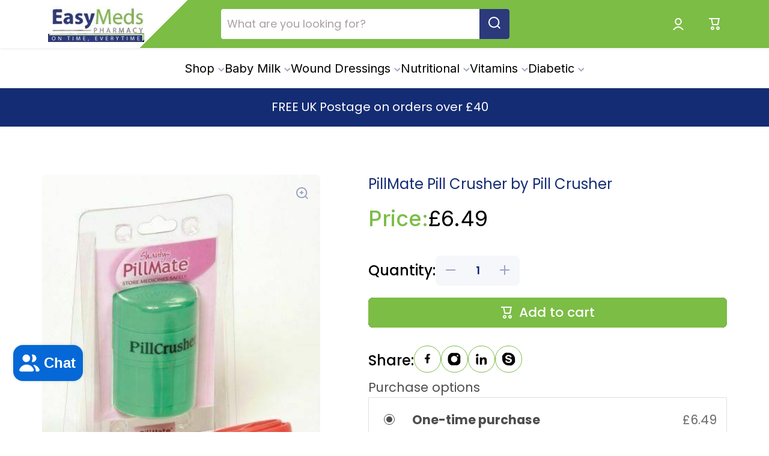

--- FILE ---
content_type: text/html; charset=utf-8
request_url: https://www.easymedshealth.com/products/pillmate-pill-crusher-by-pill-crusher
body_size: 53016
content:
<!doctype html>
<html class="no-js" lang="en" data-role="main">
  <head>
	<script id="pandectes-rules">   /* PANDECTES-GDPR: DO NOT MODIFY AUTO GENERATED CODE OF THIS SCRIPT */      window.PandectesSettings = {"store":{"id":16758255,"plan":"plus","theme":"Minion - Original < Avada - Juwel Snippet removed","primaryLocale":"en","adminMode":false,"headless":false,"storefrontRootDomain":"","checkoutRootDomain":"","storefrontAccessToken":""},"tsPublished":1732407810,"declaration":{"showPurpose":false,"showProvider":false,"showDateGenerated":false},"language":{"languageMode":"Single","fallbackLanguage":"en","languageDetection":"browser","languagesSupported":[]},"texts":{"managed":{"headerText":{"en":"We respect your privacy"},"consentText":{"en":"This website uses cookies to ensure you get the best experience."},"dismissButtonText":{"en":"Ok"},"linkText":{"en":"Learn more"},"imprintText":{"en":"Imprint"},"preferencesButtonText":{"en":"Preferences"},"allowButtonText":{"en":"Accept"},"denyButtonText":{"en":"Decline"},"leaveSiteButtonText":{"en":"Leave this site"},"cookiePolicyText":{"en":"Cookie policy"},"preferencesPopupTitleText":{"en":"Manage consent preferences"},"preferencesPopupIntroText":{"en":"We use cookies to optimize website functionality, analyze the performance, and provide personalized experience to you. Some cookies are essential to make the website operate and function correctly. Those cookies cannot be disabled. In this window you can manage your preference of cookies."},"preferencesPopupCloseButtonText":{"en":"Close"},"preferencesPopupAcceptAllButtonText":{"en":"Accept all"},"preferencesPopupRejectAllButtonText":{"en":"Reject all"},"preferencesPopupSaveButtonText":{"en":"Save preferences"},"accessSectionTitleText":{"en":"Data portability"},"accessSectionParagraphText":{"en":"You have the right to request access to your data at any time."},"rectificationSectionTitleText":{"en":"Data Rectification"},"rectificationSectionParagraphText":{"en":"You have the right to request your data to be updated whenever you think it is appropriate."},"erasureSectionTitleText":{"en":"Right to be forgotten"},"erasureSectionParagraphText":{"en":"You have the right to ask all your data to be erased. After that, you will no longer be able to access your account."},"declIntroText":{"en":"We use cookies to optimize website functionality, analyze the performance, and provide personalized experience to you. Some cookies are essential to make the website operate and function correctly. Those cookies cannot be disabled. In this window you can manage your preference of cookies."}},"categories":{"strictlyNecessaryCookiesTitleText":{"en":"Strictly necessary cookies"},"functionalityCookiesTitleText":{"en":"Functional cookies"},"performanceCookiesTitleText":{"en":"Performance cookies"},"targetingCookiesTitleText":{"en":"Targeting cookies"},"unclassifiedCookiesTitleText":{"en":"Unclassified cookies"},"strictlyNecessaryCookiesDescriptionText":{"en":"These cookies are essential in order to enable you to move around the website and use its features, such as accessing secure areas of the website. The website cannot function properly without these cookies."},"functionalityCookiesDescriptionText":{"en":"These cookies enable the site to provide enhanced functionality and personalisation. They may be set by us or by third party providers whose services we have added to our pages. If you do not allow these cookies then some or all of these services may not function properly."},"performanceCookiesDescriptionText":{"en":"These cookies enable us to monitor and improve the performance of our website. For example, they allow us to count visits, identify traffic sources and see which parts of the site are most popular."},"targetingCookiesDescriptionText":{"en":"These cookies may be set through our site by our advertising partners. They may be used by those companies to build a profile of your interests and show you relevant adverts on other sites.    They do not store directly personal information, but are based on uniquely identifying your browser and internet device. If you do not allow these cookies, you will experience less targeted advertising."},"unclassifiedCookiesDescriptionText":{"en":"Unclassified cookies are cookies that we are in the process of classifying, together with the providers of individual cookies."}},"auto":{"declName":{"en":"Name"},"declPath":{"en":"Path"},"declType":{"en":"Type"},"declDomain":{"en":"Domain"},"declPurpose":{"en":"Purpose"},"declProvider":{"en":"Provider"},"declRetention":{"en":"Retention"},"declFirstParty":{"en":"First-party"},"declThirdParty":{"en":"Third-party"},"declSeconds":{"en":"seconds"},"declMinutes":{"en":"minutes"},"declHours":{"en":"hours"},"declDays":{"en":"days"},"declMonths":{"en":"months"},"declYears":{"en":"years"},"declSession":{"en":"Session"},"cookiesDetailsText":{"en":"Cookies details"},"preferencesPopupAlwaysAllowedText":{"en":"Always allowed"},"submitButton":{"en":"Submit"},"submittingButton":{"en":"Submitting..."},"cancelButton":{"en":"Cancel"},"guestsSupportInfoText":{"en":"Please login with your customer account to further proceed."},"guestsSupportEmailPlaceholder":{"en":"E-mail address"},"guestsSupportEmailValidationError":{"en":"Email is not valid"},"guestsSupportEmailSuccessTitle":{"en":"Thank you for your request"},"guestsSupportEmailFailureTitle":{"en":"A problem occurred"},"guestsSupportEmailSuccessMessage":{"en":"If you are registered as a customer of this store, you will soon receive an email with instructions on how to proceed."},"guestsSupportEmailFailureMessage":{"en":"Your request was not submitted. Please try again and if problem persists, contact store owner for assistance."},"confirmationSuccessTitle":{"en":"Your request is verified"},"confirmationFailureTitle":{"en":"A problem occurred"},"confirmationSuccessMessage":{"en":"We will soon get back to you as to your request."},"confirmationFailureMessage":{"en":"Your request was not verified. Please try again and if problem persists, contact store owner for assistance"},"consentSectionTitleText":{"en":"Your cookie consent"},"consentSectionNoConsentText":{"en":"You have not consented to the cookies policy of this website."},"consentSectionConsentedText":{"en":"You consented to the cookies policy of this website on"},"consentStatus":{"en":"Consent preference"},"consentDate":{"en":"Consent date"},"consentId":{"en":"Consent ID"},"consentSectionChangeConsentActionText":{"en":"Change consent preference"},"accessSectionGDPRRequestsActionText":{"en":"Data subject requests"},"accessSectionAccountInfoActionText":{"en":"Personal data"},"accessSectionOrdersRecordsActionText":{"en":"Orders"},"accessSectionDownloadReportActionText":{"en":"Request export"},"rectificationCommentPlaceholder":{"en":"Describe what you want to be updated"},"rectificationCommentValidationError":{"en":"Comment is required"},"rectificationSectionEditAccountActionText":{"en":"Request an update"},"erasureSectionRequestDeletionActionText":{"en":"Request personal data deletion"}}},"library":{"previewMode":false,"fadeInTimeout":0,"defaultBlocked":7,"showLink":true,"showImprintLink":false,"showGoogleLink":false,"enabled":true,"cookie":{"name":"_pandectes_gdpr","expiryDays":60,"secure":true,"domain":""},"dismissOnScroll":false,"dismissOnWindowClick":false,"dismissOnTimeout":false,"palette":{"popup":{"background":"#FFFFFF","backgroundForCalculations":{"a":1,"b":255,"g":255,"r":255},"text":"#000000"},"button":{"background":"transparent","backgroundForCalculations":{"a":1,"b":255,"g":255,"r":255},"text":"#000000","textForCalculation":{"a":1,"b":0,"g":0,"r":0},"border":"#000000"}},"content":{"href":"https://easymedspharmacy.myshopify.com/policies/privacy-policy","imprintHref":"/","close":"&#10005;","target":"_blank","logo":"<img class=\"cc-banner-logo\" height=\"25\" width=\"25\" src=\"https://cdn.shopify.com/s/files/1/1675/8255/t/52/assets/pandectes-logo.png?v=1732405401\" alt=\"logo\" />"},"window":"<div role=\"dialog\" aria-live=\"polite\" aria-label=\"cookieconsent\" aria-describedby=\"cookieconsent:desc\" id=\"pandectes-banner\" class=\"cc-window-wrapper cc-popup-wrapper\"><div class=\"pd-cookie-banner-window cc-window {{classes}}\"><!--googleoff: all-->{{children}}<!--googleon: all--></div></div>","compliance":{"custom":"<div class=\"cc-compliance cc-highlight\">{{preferences}}{{allow}}</div>"},"type":"custom","layouts":{"basic":"{{logo}}{{messagelink}}{{compliance}}"},"position":"popup","theme":"wired","revokable":false,"animateRevokable":false,"revokableReset":false,"revokableLogoUrl":"https://cdn.shopify.com/s/files/1/1675/8255/t/52/assets/pandectes-reopen-logo.png?v=1732405401","revokablePlacement":"bottom-left","revokableMarginHorizontal":15,"revokableMarginVertical":15,"static":false,"autoAttach":true,"hasTransition":true,"blacklistPage":[""]},"geolocation":{"auOnly":true,"brOnly":false,"caOnly":true,"chOnly":false,"euOnly":true,"jpOnly":false,"nzOnly":true,"thOnly":false,"zaOnly":false,"canadaOnly":true,"globalVisibility":false},"dsr":{"guestsSupport":false,"accessSectionDownloadReportAuto":false},"banner":{"resetTs":1666162950,"extraCss":"        .cc-banner-logo {max-width: 24em!important;}    @media(min-width: 768px) {.cc-window.cc-floating{max-width: 24em!important;width: 24em!important;}}    .cc-message, .pd-cookie-banner-window .cc-header, .cc-logo {text-align: left}    .cc-window-wrapper{z-index: 2147483647;-webkit-transition: opacity 1s ease;  transition: opacity 1s ease;}    .cc-window{z-index: 2147483647;font-size: 13px!important;font-family: inherit;}    .pd-cookie-banner-window .cc-header{font-size: 13px!important;font-family: inherit;}    .pd-cp-ui{font-family: inherit; background-color: #FFFFFF;color:#000000;}    button.pd-cp-btn, a.pd-cp-btn{}    input + .pd-cp-preferences-slider{background-color: rgba(0, 0, 0, 0.3)}    .pd-cp-scrolling-section::-webkit-scrollbar{background-color: rgba(0, 0, 0, 0.3)}    input:checked + .pd-cp-preferences-slider{background-color: rgba(0, 0, 0, 1)}    .pd-cp-scrolling-section::-webkit-scrollbar-thumb {background-color: rgba(0, 0, 0, 1)}    .pd-cp-ui-close{color:#000000;}    .pd-cp-preferences-slider:before{background-color: #FFFFFF}    .pd-cp-title:before {border-color: #000000!important}    .pd-cp-preferences-slider{background-color:#000000}    .pd-cp-toggle{color:#000000!important}    @media(max-width:699px) {.pd-cp-ui-close-top svg {fill: #000000}}    .pd-cp-toggle:hover,.pd-cp-toggle:visited,.pd-cp-toggle:active{color:#000000!important}    .pd-cookie-banner-window {box-shadow: 0 0 18px rgb(0 0 0 / 20%);}  ","customJavascript":null,"showPoweredBy":false,"revokableTrigger":false,"hybridStrict":false,"cookiesBlockedByDefault":"7","isActive":true,"implicitSavePreferences":true,"cookieIcon":false,"blockBots":false,"showCookiesDetails":true,"hasTransition":true,"blockingPage":false,"showOnlyLandingPage":false,"leaveSiteUrl":"https://www.google.com","linkRespectStoreLang":false},"cookies":{"0":[{"name":"keep_alive","type":"http","domain":"www.easymedshealth.com","path":"/","provider":"Shopify","firstParty":true,"retention":"30 minute(s)","expires":30,"unit":"declMinutes","purpose":{"en":"Used in connection with buyer localization."}},{"name":"secure_customer_sig","type":"http","domain":"www.easymedshealth.com","path":"/","provider":"Shopify","firstParty":true,"retention":"1 year(s)","expires":1,"unit":"declYears","purpose":{"en":"Used in connection with customer login."}},{"name":"_secure_session_id","type":"http","domain":"www.easymedshealth.com","path":"/","provider":"Shopify","firstParty":true,"retention":"24 hour(s)","expires":24,"unit":"declHours","purpose":{"en":"Used in connection with navigation through a storefront."}},{"name":"localization","type":"http","domain":"www.easymedshealth.com","path":"/en-us","provider":"Shopify","firstParty":true,"retention":"1 year(s)","expires":1,"unit":"declYears","purpose":{"en":"Shopify store localization"}}],"1":[{"name":"_orig_referrer","type":"http","domain":".easymedshealth.com","path":"/","provider":"Shopify","firstParty":false,"retention":"14 day(s)","expires":14,"unit":"declDays","purpose":{"en":"Tracks landing pages."}},{"name":"_landing_page","type":"http","domain":".easymedshealth.com","path":"/","provider":"Shopify","firstParty":false,"retention":"14 day(s)","expires":14,"unit":"declDays","purpose":{"en":"Tracks landing pages."}},{"name":"_y","type":"http","domain":".easymedshealth.com","path":"/","provider":"Shopify","firstParty":false,"retention":"1 year(s)","expires":1,"unit":"declYears","purpose":{"en":"Shopify analytics."}},{"name":"_s","type":"http","domain":".easymedshealth.com","path":"/","provider":"Shopify","firstParty":false,"retention":"30 minute(s)","expires":30,"unit":"declMinutes","purpose":{"en":"Shopify analytics."}},{"name":"_shopify_s","type":"http","domain":".easymedshealth.com","path":"/","provider":"Shopify","firstParty":false,"retention":"30 minute(s)","expires":30,"unit":"declMinutes","purpose":{"en":"Shopify analytics."}},{"name":"_shopify_y","type":"http","domain":".easymedshealth.com","path":"/","provider":"Shopify","firstParty":false,"retention":"1 year(s)","expires":1,"unit":"declYears","purpose":{"en":"Shopify analytics."}},{"name":"_shopify_sa_t","type":"http","domain":".easymedshealth.com","path":"/","provider":"Shopify","firstParty":false,"retention":"30 minute(s)","expires":30,"unit":"declMinutes","purpose":{"en":"Shopify analytics relating to marketing & referrals."}},{"name":"_shopify_sa_p","type":"http","domain":".easymedshealth.com","path":"/","provider":"Shopify","firstParty":false,"retention":"30 minute(s)","expires":30,"unit":"declMinutes","purpose":{"en":"Shopify analytics relating to marketing & referrals."}},{"name":"tsrce","type":"http","domain":".paypal.com","path":"/","provider":"Paypal","firstParty":false,"retention":"3 day(s)","expires":3,"unit":"declDays","purpose":{"en":"PayPal cookie: when making a payment via PayPal these cookies are issued – PayPal session/security"}}],"2":[{"name":"_ga","type":"http","domain":".easymedshealth.com","path":"/","provider":"Google","firstParty":false,"retention":"1 year(s)","expires":1,"unit":"declYears","purpose":{"en":"Cookie is set by Google Analytics with unknown functionality"}},{"name":"_gid","type":"http","domain":".easymedshealth.com","path":"/","provider":"Google","firstParty":false,"retention":"24 hour(s)","expires":24,"unit":"declHours","purpose":{"en":"Cookie is placed by Google Analytics to count and track pageviews."}},{"name":"_gat","type":"http","domain":".easymedshealth.com","path":"/","provider":"Google","firstParty":false,"retention":"43 second(s)","expires":43,"unit":"declSeconds","purpose":{"en":"Cookie is placed by Google Analytics to filter requests from bots."}}],"4":[{"name":"_gcl_au","type":"http","domain":".easymedshealth.com","path":"/","provider":"Google","firstParty":false,"retention":"90 day(s)","expires":90,"unit":"declDays","purpose":{"en":"Cookie is placed by Google Tag Manager to track conversions."}},{"name":"MUID","type":"http","domain":".bing.com","path":"/","provider":"Microsoft","firstParty":false,"retention":"1 year(s)","expires":1,"unit":"declYears","purpose":{"en":"Cookie is placed by Microsoft to track visits across websites."}},{"name":"_uetsid","type":"http","domain":".easymedshealth.com","path":"/","provider":"Bing","firstParty":false,"retention":"24 hour(s)","expires":24,"unit":"declHours","purpose":{"en":"This cookie is used by Bing to determine what ads should be shown that may be relevant to the end user perusing the site."}},{"name":"IDE","type":"http","domain":".doubleclick.net","path":"/","provider":"Google","firstParty":false,"retention":"1 year(s)","expires":1,"unit":"declYears","purpose":{"en":"To measure the visitors’ actions after they click through from an advert. Expires after 1 year."}},{"name":"test_cookie","type":"http","domain":".doubleclick.net","path":"/","provider":"Google","firstParty":false,"retention":"15 minute(s)","expires":15,"unit":"declMinutes","purpose":{"en":"To measure the visitors’ actions after they click through from an advert. Expires after each visit."}},{"name":"TapAd_TS","type":"http","domain":".tapad.com","path":"/","provider":"Tapad","firstParty":false,"retention":"60 day(s)","expires":60,"unit":"declDays","purpose":{"en":""}},{"name":"TapAd_DID","type":"http","domain":".tapad.com","path":"/","provider":"Tapad","firstParty":false,"retention":"60 day(s)","expires":60,"unit":"declDays","purpose":{"en":""}},{"name":"TapAd_3WAY_SYNCS","type":"http","domain":".tapad.com","path":"/","provider":"Tapad","firstParty":false,"retention":"60 day(s)","expires":60,"unit":"declDays","purpose":{"en":""}}],"8":[{"name":"_uetvid","type":"http","domain":".easymedshealth.com","path":"/","provider":"Unknown","firstParty":false,"retention":"1 year(s)","expires":1,"unit":"declYears","purpose":{"en":""}},{"name":"MR","type":"http","domain":".bat.bing.com","path":"/","provider":"Unknown","firstParty":false,"retention":"7 day(s)","expires":7,"unit":"declDays","purpose":{"en":""}},{"name":"_hjSessionUser_1693910","type":"http","domain":".easymedshealth.com","path":"/","provider":"Unknown","firstParty":false,"retention":"1 year(s)","expires":1,"unit":"declYears","purpose":{"en":""}},{"name":"_hjFirstSeen","type":"http","domain":".easymedshealth.com","path":"/","provider":"Unknown","firstParty":false,"retention":"30 minute(s)","expires":30,"unit":"declMinutes","purpose":{"en":""}},{"name":"_hjIncludedInSessionSample","type":"http","domain":"www.easymedshealth.com","path":"/","provider":"Unknown","firstParty":true,"retention":"2 minute(s)","expires":2,"unit":"declMinutes","purpose":{"en":""}},{"name":"_hjSession_1693910","type":"http","domain":".easymedshealth.com","path":"/","provider":"Unknown","firstParty":false,"retention":"30 minute(s)","expires":30,"unit":"declMinutes","purpose":{"en":""}},{"name":"_scid","type":"http","domain":".easymedshealth.com","path":"/","provider":"Unknown","firstParty":false,"retention":"1 year(s)","expires":1,"unit":"declYears","purpose":{"en":""}},{"name":"_hjAbsoluteSessionInProgress","type":"http","domain":".easymedshealth.com","path":"/","provider":"Unknown","firstParty":false,"retention":"30 minute(s)","expires":30,"unit":"declMinutes","purpose":{"en":""}},{"name":"_hjIncludedInPageviewSample","type":"http","domain":"www.easymedshealth.com","path":"/","provider":"Unknown","firstParty":true,"retention":"2 minute(s)","expires":2,"unit":"declMinutes","purpose":{"en":""}},{"name":"__brLastSetCartToken","type":"http","domain":"www.easymedshealth.com","path":"/","provider":"Unknown","firstParty":true,"retention":"Session","expires":0,"unit":"declSeconds","purpose":{"en":""}},{"name":"_g1514762651","type":"http","domain":".www.easymedshealth.com","path":"/","provider":"Unknown","firstParty":true,"retention":"Session","expires":0,"unit":"declSeconds","purpose":{"en":""}},{"name":"vntrust_session","type":"http","domain":"www.easymedshealth.com","path":"/","provider":"Unknown","firstParty":true,"retention":"Expires instantly","expires":0,"unit":"declSeconds","purpose":{"en":""}},{"name":"collection-sid","type":"http","domain":"replayapp.io","path":"/","provider":"Unknown","firstParty":false,"retention":"30 minute(s)","expires":30,"unit":"declMinutes","purpose":{"en":""}},{"name":"paypal-offers--view-count-one-touch%2Creturn-shipping%2Cpurchase-protection","type":"http","domain":".easymedshealth.com","path":"/","provider":"Unknown","firstParty":false,"retention":"24 hour(s)","expires":24,"unit":"declHours","purpose":{"en":""}},{"name":"_sctr","type":"http","domain":".easymedshealth.com","path":"/","provider":"Unknown","firstParty":false,"retention":"1 year(s)","expires":1,"unit":"declYears","purpose":{"en":""}},{"name":"vntrust_visit","type":"http","domain":"www.easymedshealth.com","path":"/","provider":"Unknown","firstParty":true,"retention":"24 minute(s)","expires":24,"unit":"declMinutes","purpose":{"en":""}},{"name":"sc_at","type":"http","domain":".snapchat.com","path":"/","provider":"Unknown","firstParty":false,"retention":"1 year(s)","expires":1,"unit":"declYears","purpose":{"en":""}},{"name":"paypal-offers--cust","type":"http","domain":".paypalobjects.com","path":"/","provider":"Unknown","firstParty":false,"retention":"24 hour(s)","expires":24,"unit":"declHours","purpose":{"en":""}},{"name":"X-AB","type":"http","domain":"sc-static.net","path":"/scevent.min.js","provider":"Unknown","firstParty":false,"retention":"24 hour(s)","expires":24,"unit":"declHours","purpose":{"en":""}}]},"blocker":{"isActive":false,"googleConsentMode":{"id":"GTM-NBVXHZW","analyticsId":"G-XYBYDBW05X","adwordsId":"AW-863939626","isActive":true,"adStorageCategory":4,"analyticsStorageCategory":2,"personalizationStorageCategory":1,"functionalityStorageCategory":1,"customEvent":true,"securityStorageCategory":0,"redactData":true,"urlPassthrough":false,"dataLayerProperty":"dataLayer","waitForUpdate":0,"useNativeChannel":false},"facebookPixel":{"id":"","isActive":false,"ldu":false},"microsoft":{"isActive":true,"uetTags":"136016548"},"rakuten":{"isActive":false,"cmp":false,"ccpa":false},"klaviyoIsActive":false,"gpcIsActive":true,"defaultBlocked":7,"patterns":{"whiteList":[],"blackList":{"1":[],"2":[],"4":[],"8":[]},"iframesWhiteList":[],"iframesBlackList":{"1":[],"2":[],"4":[],"8":[]},"beaconsWhiteList":[],"beaconsBlackList":{"1":[],"2":[],"4":[],"8":[]}}}}      !function(){"use strict";window.PandectesRules=window.PandectesRules||{},window.PandectesRules.manualBlacklist={1:[],2:[],4:[]},window.PandectesRules.blacklistedIFrames={1:[],2:[],4:[]},window.PandectesRules.blacklistedCss={1:[],2:[],4:[]},window.PandectesRules.blacklistedBeacons={1:[],2:[],4:[]};var e="javascript/blocked";function t(e){return new RegExp(e.replace(/[/\\.+?$()]/g,"\\$&").replace("*","(.*)"))}var n=function(e){var t=arguments.length>1&&void 0!==arguments[1]?arguments[1]:"log";new URLSearchParams(window.location.search).get("log")&&console[t]("PandectesRules: ".concat(e))};function a(e){var t=document.createElement("script");t.async=!0,t.src=e,document.head.appendChild(t)}function r(e,t){var n=Object.keys(e);if(Object.getOwnPropertySymbols){var a=Object.getOwnPropertySymbols(e);t&&(a=a.filter((function(t){return Object.getOwnPropertyDescriptor(e,t).enumerable}))),n.push.apply(n,a)}return n}function o(e){for(var t=1;t<arguments.length;t++){var n=null!=arguments[t]?arguments[t]:{};t%2?r(Object(n),!0).forEach((function(t){s(e,t,n[t])})):Object.getOwnPropertyDescriptors?Object.defineProperties(e,Object.getOwnPropertyDescriptors(n)):r(Object(n)).forEach((function(t){Object.defineProperty(e,t,Object.getOwnPropertyDescriptor(n,t))}))}return e}function i(e){var t=function(e,t){if("object"!=typeof e||!e)return e;var n=e[Symbol.toPrimitive];if(void 0!==n){var a=n.call(e,t||"default");if("object"!=typeof a)return a;throw new TypeError("@@toPrimitive must return a primitive value.")}return("string"===t?String:Number)(e)}(e,"string");return"symbol"==typeof t?t:t+""}function s(e,t,n){return(t=i(t))in e?Object.defineProperty(e,t,{value:n,enumerable:!0,configurable:!0,writable:!0}):e[t]=n,e}function c(e,t){return function(e){if(Array.isArray(e))return e}(e)||function(e,t){var n=null==e?null:"undefined"!=typeof Symbol&&e[Symbol.iterator]||e["@@iterator"];if(null!=n){var a,r,o,i,s=[],c=!0,l=!1;try{if(o=(n=n.call(e)).next,0===t){if(Object(n)!==n)return;c=!1}else for(;!(c=(a=o.call(n)).done)&&(s.push(a.value),s.length!==t);c=!0);}catch(e){l=!0,r=e}finally{try{if(!c&&null!=n.return&&(i=n.return(),Object(i)!==i))return}finally{if(l)throw r}}return s}}(e,t)||d(e,t)||function(){throw new TypeError("Invalid attempt to destructure non-iterable instance.\nIn order to be iterable, non-array objects must have a [Symbol.iterator]() method.")}()}function l(e){return function(e){if(Array.isArray(e))return u(e)}(e)||function(e){if("undefined"!=typeof Symbol&&null!=e[Symbol.iterator]||null!=e["@@iterator"])return Array.from(e)}(e)||d(e)||function(){throw new TypeError("Invalid attempt to spread non-iterable instance.\nIn order to be iterable, non-array objects must have a [Symbol.iterator]() method.")}()}function d(e,t){if(e){if("string"==typeof e)return u(e,t);var n=Object.prototype.toString.call(e).slice(8,-1);return"Object"===n&&e.constructor&&(n=e.constructor.name),"Map"===n||"Set"===n?Array.from(e):"Arguments"===n||/^(?:Ui|I)nt(?:8|16|32)(?:Clamped)?Array$/.test(n)?u(e,t):void 0}}function u(e,t){(null==t||t>e.length)&&(t=e.length);for(var n=0,a=new Array(t);n<t;n++)a[n]=e[n];return a}var f=window.PandectesRulesSettings||window.PandectesSettings,g=!(void 0===window.dataLayer||!Array.isArray(window.dataLayer)||!window.dataLayer.some((function(e){return"pandectes_full_scan"===e.event}))),p=function(){var e,t=arguments.length>0&&void 0!==arguments[0]?arguments[0]:"_pandectes_gdpr",n=("; "+document.cookie).split("; "+t+"=");if(n.length<2)e={};else{var a=n.pop().split(";");e=window.atob(a.shift())}var r=function(e){try{return JSON.parse(e)}catch(e){return!1}}(e);return!1!==r?r:e}(),h=f.banner.isActive,y=f.blocker,v=y.defaultBlocked,w=y.patterns,m=p&&null!==p.preferences&&void 0!==p.preferences?p.preferences:null,b=g?0:h?null===m?v:m:0,k={1:!(1&b),2:!(2&b),4:!(4&b)},_=w.blackList,S=w.whiteList,L=w.iframesBlackList,C=w.iframesWhiteList,P=w.beaconsBlackList,A=w.beaconsWhiteList,O={blackList:[],whiteList:[],iframesBlackList:{1:[],2:[],4:[],8:[]},iframesWhiteList:[],beaconsBlackList:{1:[],2:[],4:[],8:[]},beaconsWhiteList:[]};[1,2,4].map((function(e){var n;k[e]||((n=O.blackList).push.apply(n,l(_[e].length?_[e].map(t):[])),O.iframesBlackList[e]=L[e].length?L[e].map(t):[],O.beaconsBlackList[e]=P[e].length?P[e].map(t):[])})),O.whiteList=S.length?S.map(t):[],O.iframesWhiteList=C.length?C.map(t):[],O.beaconsWhiteList=A.length?A.map(t):[];var E={scripts:[],iframes:{1:[],2:[],4:[]},beacons:{1:[],2:[],4:[]},css:{1:[],2:[],4:[]}},I=function(t,n){return t&&(!n||n!==e)&&(!O.blackList||O.blackList.some((function(e){return e.test(t)})))&&(!O.whiteList||O.whiteList.every((function(e){return!e.test(t)})))},B=function(e,t){var n=O.iframesBlackList[t],a=O.iframesWhiteList;return e&&(!n||n.some((function(t){return t.test(e)})))&&(!a||a.every((function(t){return!t.test(e)})))},j=function(e,t){var n=O.beaconsBlackList[t],a=O.beaconsWhiteList;return e&&(!n||n.some((function(t){return t.test(e)})))&&(!a||a.every((function(t){return!t.test(e)})))},T=new MutationObserver((function(e){for(var t=0;t<e.length;t++)for(var n=e[t].addedNodes,a=0;a<n.length;a++){var r=n[a],o=r.dataset&&r.dataset.cookiecategory;if(1===r.nodeType&&"LINK"===r.tagName){var i=r.dataset&&r.dataset.href;if(i&&o)switch(o){case"functionality":case"C0001":E.css[1].push(i);break;case"performance":case"C0002":E.css[2].push(i);break;case"targeting":case"C0003":E.css[4].push(i)}}}})),R=new MutationObserver((function(t){for(var a=0;a<t.length;a++)for(var r=t[a].addedNodes,o=function(){var t=r[i],a=t.src||t.dataset&&t.dataset.src,o=t.dataset&&t.dataset.cookiecategory;if(1===t.nodeType&&"IFRAME"===t.tagName){if(a){var s=!1;B(a,1)||"functionality"===o||"C0001"===o?(s=!0,E.iframes[1].push(a)):B(a,2)||"performance"===o||"C0002"===o?(s=!0,E.iframes[2].push(a)):(B(a,4)||"targeting"===o||"C0003"===o)&&(s=!0,E.iframes[4].push(a)),s&&(t.removeAttribute("src"),t.setAttribute("data-src",a))}}else if(1===t.nodeType&&"IMG"===t.tagName){if(a){var c=!1;j(a,1)?(c=!0,E.beacons[1].push(a)):j(a,2)?(c=!0,E.beacons[2].push(a)):j(a,4)&&(c=!0,E.beacons[4].push(a)),c&&(t.removeAttribute("src"),t.setAttribute("data-src",a))}}else if(1===t.nodeType&&"SCRIPT"===t.tagName){var l=t.type,d=!1;if(I(a,l)?(n("rule blocked: ".concat(a)),d=!0):a&&o?n("manually blocked @ ".concat(o,": ").concat(a)):o&&n("manually blocked @ ".concat(o,": inline code")),d){E.scripts.push([t,l]),t.type=e;t.addEventListener("beforescriptexecute",(function n(a){t.getAttribute("type")===e&&a.preventDefault(),t.removeEventListener("beforescriptexecute",n)})),t.parentElement&&t.parentElement.removeChild(t)}}},i=0;i<r.length;i++)o()})),D=document.createElement,x={src:Object.getOwnPropertyDescriptor(HTMLScriptElement.prototype,"src"),type:Object.getOwnPropertyDescriptor(HTMLScriptElement.prototype,"type")};window.PandectesRules.unblockCss=function(e){var t=E.css[e]||[];t.length&&n("Unblocking CSS for ".concat(e)),t.forEach((function(e){var t=document.querySelector('link[data-href^="'.concat(e,'"]'));t.removeAttribute("data-href"),t.href=e})),E.css[e]=[]},window.PandectesRules.unblockIFrames=function(e){var t=E.iframes[e]||[];t.length&&n("Unblocking IFrames for ".concat(e)),O.iframesBlackList[e]=[],t.forEach((function(e){var t=document.querySelector('iframe[data-src^="'.concat(e,'"]'));t.removeAttribute("data-src"),t.src=e})),E.iframes[e]=[]},window.PandectesRules.unblockBeacons=function(e){var t=E.beacons[e]||[];t.length&&n("Unblocking Beacons for ".concat(e)),O.beaconsBlackList[e]=[],t.forEach((function(e){var t=document.querySelector('img[data-src^="'.concat(e,'"]'));t.removeAttribute("data-src"),t.src=e})),E.beacons[e]=[]},window.PandectesRules.unblockInlineScripts=function(e){var t=1===e?"functionality":2===e?"performance":"targeting",a=document.querySelectorAll('script[type="javascript/blocked"][data-cookiecategory="'.concat(t,'"]'));n("unblockInlineScripts: ".concat(a.length," in ").concat(t)),a.forEach((function(e){var t=document.createElement("script");t.type="text/javascript",e.hasAttribute("src")?t.src=e.getAttribute("src"):t.textContent=e.textContent,document.head.appendChild(t),e.parentNode.removeChild(e)}))},window.PandectesRules.unblockInlineCss=function(e){var t=1===e?"functionality":2===e?"performance":"targeting",a=document.querySelectorAll('link[data-cookiecategory="'.concat(t,'"]'));n("unblockInlineCss: ".concat(a.length," in ").concat(t)),a.forEach((function(e){e.href=e.getAttribute("data-href")}))},window.PandectesRules.unblock=function(e){e.length<1?(O.blackList=[],O.whiteList=[],O.iframesBlackList=[],O.iframesWhiteList=[]):(O.blackList&&(O.blackList=O.blackList.filter((function(t){return e.every((function(e){return"string"==typeof e?!t.test(e):e instanceof RegExp?t.toString()!==e.toString():void 0}))}))),O.whiteList&&(O.whiteList=[].concat(l(O.whiteList),l(e.map((function(e){if("string"==typeof e){var n=".*"+t(e)+".*";if(O.whiteList.every((function(e){return e.toString()!==n.toString()})))return new RegExp(n)}else if(e instanceof RegExp&&O.whiteList.every((function(t){return t.toString()!==e.toString()})))return e;return null})).filter(Boolean)))));var a=0;l(E.scripts).forEach((function(e,t){var n=c(e,2),r=n[0],o=n[1];if(function(e){var t=e.getAttribute("src");return O.blackList&&O.blackList.every((function(e){return!e.test(t)}))||O.whiteList&&O.whiteList.some((function(e){return e.test(t)}))}(r)){for(var i=document.createElement("script"),s=0;s<r.attributes.length;s++){var l=r.attributes[s];"src"!==l.name&&"type"!==l.name&&i.setAttribute(l.name,r.attributes[s].value)}i.setAttribute("src",r.src),i.setAttribute("type",o||"application/javascript"),document.head.appendChild(i),E.scripts.splice(t-a,1),a++}})),0==O.blackList.length&&0===O.iframesBlackList[1].length&&0===O.iframesBlackList[2].length&&0===O.iframesBlackList[4].length&&0===O.beaconsBlackList[1].length&&0===O.beaconsBlackList[2].length&&0===O.beaconsBlackList[4].length&&(n("Disconnecting observers"),R.disconnect(),T.disconnect())};var N=f.store,U=N.adminMode,z=N.headless,M=N.storefrontRootDomain,q=N.checkoutRootDomain,F=N.storefrontAccessToken,W=f.banner.isActive,H=f.blocker.defaultBlocked;W&&function(e){if(window.Shopify&&window.Shopify.customerPrivacy)e();else{var t=null;window.Shopify&&window.Shopify.loadFeatures&&window.Shopify.trackingConsent?e():t=setInterval((function(){window.Shopify&&window.Shopify.loadFeatures&&(clearInterval(t),window.Shopify.loadFeatures([{name:"consent-tracking-api",version:"0.1"}],(function(t){t?n("Shopify.customerPrivacy API - failed to load"):(n("shouldShowBanner() -> ".concat(window.Shopify.trackingConsent.shouldShowBanner()," | saleOfDataRegion() -> ").concat(window.Shopify.trackingConsent.saleOfDataRegion())),e())})))}),10)}}((function(){!function(){var e=window.Shopify.trackingConsent;if(!1!==e.shouldShowBanner()||null!==m||7!==H)try{var t=U&&!(window.Shopify&&window.Shopify.AdminBarInjector),a={preferences:!(1&b)||g||t,analytics:!(2&b)||g||t,marketing:!(4&b)||g||t};z&&(a.headlessStorefront=!0,a.storefrontRootDomain=null!=M&&M.length?M:window.location.hostname,a.checkoutRootDomain=null!=q&&q.length?q:"checkout.".concat(window.location.hostname),a.storefrontAccessToken=null!=F&&F.length?F:""),e.firstPartyMarketingAllowed()===a.marketing&&e.analyticsProcessingAllowed()===a.analytics&&e.preferencesProcessingAllowed()===a.preferences||e.setTrackingConsent(a,(function(e){e&&e.error?n("Shopify.customerPrivacy API - failed to setTrackingConsent"):n("setTrackingConsent(".concat(JSON.stringify(a),")"))}))}catch(e){n("Shopify.customerPrivacy API - exception")}}(),function(){if(z){var e=window.Shopify.trackingConsent,t=e.currentVisitorConsent();if(navigator.globalPrivacyControl&&""===t.sale_of_data){var a={sale_of_data:!1,headlessStorefront:!0};a.storefrontRootDomain=null!=M&&M.length?M:window.location.hostname,a.checkoutRootDomain=null!=q&&q.length?q:"checkout.".concat(window.location.hostname),a.storefrontAccessToken=null!=F&&F.length?F:"",e.setTrackingConsent(a,(function(e){e&&e.error?n("Shopify.customerPrivacy API - failed to setTrackingConsent({".concat(JSON.stringify(a),")")):n("setTrackingConsent(".concat(JSON.stringify(a),")"))}))}}}()}));var G=["AT","BE","BG","HR","CY","CZ","DK","EE","FI","FR","DE","GR","HU","IE","IT","LV","LT","LU","MT","NL","PL","PT","RO","SK","SI","ES","SE","GB","LI","NO","IS"],J=f.banner,V=J.isActive,K=J.hybridStrict,$=f.geolocation,Y=$.caOnly,Z=void 0!==Y&&Y,Q=$.euOnly,X=void 0!==Q&&Q,ee=$.brOnly,te=void 0!==ee&&ee,ne=$.jpOnly,ae=void 0!==ne&&ne,re=$.thOnly,oe=void 0!==re&&re,ie=$.chOnly,se=void 0!==ie&&ie,ce=$.zaOnly,le=void 0!==ce&&ce,de=$.canadaOnly,ue=void 0!==de&&de,fe=$.globalVisibility,ge=void 0===fe||fe,pe=f.blocker,he=pe.defaultBlocked,ye=void 0===he?7:he,ve=pe.googleConsentMode,we=ve.isActive,me=ve.customEvent,be=ve.id,ke=void 0===be?"":be,_e=ve.analyticsId,Se=void 0===_e?"":_e,Le=ve.adwordsId,Ce=void 0===Le?"":Le,Pe=ve.redactData,Ae=ve.urlPassthrough,Oe=ve.adStorageCategory,Ee=ve.analyticsStorageCategory,Ie=ve.functionalityStorageCategory,Be=ve.personalizationStorageCategory,je=ve.securityStorageCategory,Te=ve.dataLayerProperty,Re=void 0===Te?"dataLayer":Te,De=ve.waitForUpdate,xe=void 0===De?0:De,Ne=ve.useNativeChannel,Ue=void 0!==Ne&&Ne;function ze(){window[Re].push(arguments)}window[Re]=window[Re]||[];var Me,qe,Fe={hasInitialized:!1,useNativeChannel:!1,ads_data_redaction:!1,url_passthrough:!1,data_layer_property:"dataLayer",storage:{ad_storage:"granted",ad_user_data:"granted",ad_personalization:"granted",analytics_storage:"granted",functionality_storage:"granted",personalization_storage:"granted",security_storage:"granted"}};if(V&&we){var We=ye&Oe?"denied":"granted",He=ye&Ee?"denied":"granted",Ge=ye&Ie?"denied":"granted",Je=ye&Be?"denied":"granted",Ve=ye&je?"denied":"granted";Fe.hasInitialized=!0,Fe.useNativeChannel=Ue,Fe.url_passthrough=Ae,Fe.ads_data_redaction="denied"===We&&Pe,Fe.storage.ad_storage=We,Fe.storage.ad_user_data=We,Fe.storage.ad_personalization=We,Fe.storage.analytics_storage=He,Fe.storage.functionality_storage=Ge,Fe.storage.personalization_storage=Je,Fe.storage.security_storage=Ve,Fe.data_layer_property=Re||"dataLayer",Fe.ads_data_redaction&&ze("set","ads_data_redaction",Fe.ads_data_redaction),Fe.url_passthrough&&ze("set","url_passthrough",Fe.url_passthrough),function(){!1===Ue?console.log("Pandectes: Google Consent Mode (av2)"):console.log("Pandectes: Google Consent Mode (av2nc)");var e=b!==ye?{wait_for_update:xe||500}:xe?{wait_for_update:xe}:{};ge&&!K?ze("consent","default",o(o({},Fe.storage),e)):(ze("consent","default",o(o(o({},Fe.storage),e),{},{region:[].concat(l(X||K?G:[]),l(Z&&!K?["US-CA","US-VA","US-CT","US-UT","US-CO"]:[]),l(te&&!K?["BR"]:[]),l(ae&&!K?["JP"]:[]),l(ue&&!K?["CA"]:[]),l(oe&&!K?["TH"]:[]),l(se&&!K?["CH"]:[]),l(le&&!K?["ZA"]:[]))})),ze("consent","default",{ad_storage:"granted",ad_user_data:"granted",ad_personalization:"granted",analytics_storage:"granted",functionality_storage:"granted",personalization_storage:"granted",security_storage:"granted"}));if(null!==m){var t=b&Oe?"denied":"granted",n=b&Ee?"denied":"granted",r=b&Ie?"denied":"granted",i=b&Be?"denied":"granted",s=b&je?"denied":"granted";Fe.storage.ad_storage=t,Fe.storage.ad_user_data=t,Fe.storage.ad_personalization=t,Fe.storage.analytics_storage=n,Fe.storage.functionality_storage=r,Fe.storage.personalization_storage=i,Fe.storage.security_storage=s,ze("consent","update",Fe.storage)}(ke.length||Se.length||Ce.length)&&(window[Fe.data_layer_property].push({"pandectes.start":(new Date).getTime(),event:"pandectes-rules.min.js"}),(Se.length||Ce.length)&&ze("js",new Date));var c="https://www.googletagmanager.com";if(ke.length){var d=ke.split(",");window[Fe.data_layer_property].push({"gtm.start":(new Date).getTime(),event:"gtm.js"});for(var u=0;u<d.length;u++){var f="dataLayer"!==Fe.data_layer_property?"&l=".concat(Fe.data_layer_property):"";a("".concat(c,"/gtm.js?id=").concat(d[u].trim()).concat(f))}}if(Se.length)for(var g=Se.split(","),p=0;p<g.length;p++){var h=g[p].trim();h.length&&(a("".concat(c,"/gtag/js?id=").concat(h)),ze("config",h,{send_page_view:!1}))}if(Ce.length)for(var y=Ce.split(","),v=0;v<y.length;v++){var w=y[v].trim();w.length&&(a("".concat(c,"/gtag/js?id=").concat(w)),ze("config",w,{allow_enhanced_conversions:!0}))}}()}V&&me&&(qe={event:"Pandectes_Consent_Update",pandectes_status:7===(Me=b)?"deny":0===Me?"allow":"mixed",pandectes_categories:{C0000:"allow",C0001:k[1]?"allow":"deny",C0002:k[2]?"allow":"deny",C0003:k[4]?"allow":"deny"}},window[Re].push(qe),null!==m&&function(e){if(window.Shopify&&window.Shopify.analytics)e();else{var t=null;window.Shopify&&window.Shopify.analytics?e():t=setInterval((function(){window.Shopify&&window.Shopify.analytics&&(clearInterval(t),e())}),10)}}((function(){console.log("publishing Web Pixels API custom event"),window.Shopify.analytics.publish("Pandectes_Consent_Update",qe)})));var Ke=f.blocker,$e=Ke.klaviyoIsActive,Ye=Ke.googleConsentMode.adStorageCategory;$e&&window.addEventListener("PandectesEvent_OnConsent",(function(e){var t=e.detail.preferences;if(null!=t){var n=t&Ye?"denied":"granted";void 0!==window.klaviyo&&window.klaviyo.isIdentified()&&window.klaviyo.push(["identify",{ad_personalization:n,ad_user_data:n}])}})),f.banner.revokableTrigger&&window.addEventListener("PandectesEvent_OnInitialize",(function(){document.querySelectorAll('[href*="#reopenBanner"]').forEach((function(e){e.onclick=function(e){e.preventDefault(),window.Pandectes.fn.revokeConsent()}}))}));var Ze=f.banner.isActive,Qe=f.blocker,Xe=Qe.defaultBlocked,et=void 0===Xe?7:Xe,tt=Qe.microsoft,nt=tt.isActive,at=tt.uetTags,rt=tt.dataLayerProperty,ot=void 0===rt?"uetq":rt,it={hasInitialized:!1,data_layer_property:"uetq",storage:{ad_storage:"granted"}};if(window[ot]=window[ot]||[],nt&&ft("_uetmsdns","1",365),Ze&&nt){var st=4&et?"denied":"granted";if(it.hasInitialized=!0,it.storage.ad_storage=st,window[ot].push("consent","default",it.storage),"granted"==st&&(ft("_uetmsdns","0",365),console.log("setting cookie")),null!==m){var ct=4&b?"denied":"granted";it.storage.ad_storage=ct,window[ot].push("consent","update",it.storage),"granted"===ct&&ft("_uetmsdns","0",365)}if(at.length)for(var lt=at.split(","),dt=0;dt<lt.length;dt++)lt[dt].trim().length&&ut(lt[dt])}function ut(e){var t=document.createElement("script");t.type="text/javascript",t.src="//bat.bing.com/bat.js",t.onload=function(){var t={ti:e};t.q=window.uetq,window.uetq=new UET(t),window.uetq.push("consent","default",{ad_storage:"denied"}),window[ot].push("pageLoad")},document.head.appendChild(t)}function ft(e,t,n){var a=new Date;a.setTime(a.getTime()+24*n*60*60*1e3);var r="expires="+a.toUTCString();document.cookie="".concat(e,"=").concat(t,"; ").concat(r,"; path=/; secure; samesite=strict")}window.PandectesRules.gcm=Fe;var gt=f.banner.isActive,pt=f.blocker.isActive;n("Prefs: ".concat(b," | Banner: ").concat(gt?"on":"off"," | Blocker: ").concat(pt?"on":"off"));var ht=null===m&&/\/checkouts\//.test(window.location.pathname);0!==b&&!1===g&&pt&&!ht&&(n("Blocker will execute"),document.createElement=function(){for(var t=arguments.length,n=new Array(t),a=0;a<t;a++)n[a]=arguments[a];if("script"!==n[0].toLowerCase())return D.bind?D.bind(document).apply(void 0,n):D;var r=D.bind(document).apply(void 0,n);try{Object.defineProperties(r,{src:o(o({},x.src),{},{set:function(t){I(t,r.type)&&x.type.set.call(this,e),x.src.set.call(this,t)}}),type:o(o({},x.type),{},{get:function(){var t=x.type.get.call(this);return t===e||I(this.src,t)?null:t},set:function(t){var n=I(r.src,r.type)?e:t;x.type.set.call(this,n)}})}),r.setAttribute=function(t,n){if("type"===t){var a=I(r.src,r.type)?e:n;x.type.set.call(r,a)}else"src"===t?(I(n,r.type)&&x.type.set.call(r,e),x.src.set.call(r,n)):HTMLScriptElement.prototype.setAttribute.call(r,t,n)}}catch(e){console.warn("Yett: unable to prevent script execution for script src ",r.src,".\n",'A likely cause would be because you are using a third-party browser extension that monkey patches the "document.createElement" function.')}return r},R.observe(document.documentElement,{childList:!0,subtree:!0}),T.observe(document.documentElement,{childList:!0,subtree:!0}))}();
</script>
	
	<!-- Added by AVADA SEO Suite -->
	<script>
  const avadaLightJsExclude = ['cdn.nfcube.com', 'assets/ecom.js', 'variant-title-king', 'linked_options_variants', 'smile-loader.js', 'smart-product-filter-search', 'rivo-loyalty-referrals', 'avada-cookie-consent', 'consentmo-gdpr', 'quinn'];
  const avadaLightJsInclude = ['https://www.googletagmanager.com/', 'https://connect.facebook.net/', 'https://business-api.tiktok.com/', 'https://static.klaviyo.com/'];
  window.AVADA_SPEED_BLACKLIST = avadaLightJsInclude.map(item => new RegExp(item, 'i'));
  window.AVADA_SPEED_WHITELIST = avadaLightJsExclude.map(item => new RegExp(item, 'i'));
</script>

<script>
  const isSpeedUpEnable = !1741336251088 || Date.now() < 1741336251088;
  if (isSpeedUpEnable) {
    const avadaSpeedUp=0.5;
    if(isSpeedUpEnable) {
  function _0x55aa(_0x575858,_0x2fd0be){const _0x30a92f=_0x1cb5();return _0x55aa=function(_0x4e8b41,_0xcd1690){_0x4e8b41=_0x4e8b41-(0xb5e+0xd*0x147+-0x1b1a);let _0x1c09f7=_0x30a92f[_0x4e8b41];return _0x1c09f7;},_0x55aa(_0x575858,_0x2fd0be);}(function(_0x4ad4dc,_0x42545f){const _0x5c7741=_0x55aa,_0x323f4d=_0x4ad4dc();while(!![]){try{const _0x588ea5=parseInt(_0x5c7741(0x10c))/(0xb6f+-0x1853+0xce5)*(-parseInt(_0x5c7741(0x157))/(-0x2363*0x1+0x1dd4+0x591*0x1))+-parseInt(_0x5c7741(0x171))/(0x269b+-0xeb+-0xf*0x283)*(parseInt(_0x5c7741(0x116))/(0x2e1+0x1*0x17b3+-0x110*0x19))+-parseInt(_0x5c7741(0x147))/(-0x1489+-0x312*0x6+0x26fa*0x1)+-parseInt(_0x5c7741(0xfa))/(-0x744+0x1*0xb5d+-0x413)*(-parseInt(_0x5c7741(0x102))/(-0x1e87+0x9e*-0x16+0x2c22))+parseInt(_0x5c7741(0x136))/(0x1e2d+0x1498+-0x1a3*0x1f)+parseInt(_0x5c7741(0x16e))/(0x460+0x1d96+0x3*-0xb4f)*(-parseInt(_0x5c7741(0xe3))/(-0x9ca+-0x1*-0x93f+0x1*0x95))+parseInt(_0x5c7741(0xf8))/(-0x1f73*0x1+0x6*-0x510+0x3dde);if(_0x588ea5===_0x42545f)break;else _0x323f4d['push'](_0x323f4d['shift']());}catch(_0x5d6d7e){_0x323f4d['push'](_0x323f4d['shift']());}}}(_0x1cb5,-0x193549+0x5dc3*-0x31+-0x2f963*-0x13),(function(){const _0x5cb2b4=_0x55aa,_0x23f9e9={'yXGBq':function(_0x237aef,_0x385938){return _0x237aef!==_0x385938;},'XduVF':function(_0x21018d,_0x56ff60){return _0x21018d===_0x56ff60;},'RChnz':_0x5cb2b4(0xf4)+_0x5cb2b4(0xe9)+_0x5cb2b4(0x14a),'TAsuR':function(_0xe21eca,_0x33e114){return _0xe21eca%_0x33e114;},'EvLYw':function(_0x1326ad,_0x261d04){return _0x1326ad!==_0x261d04;},'nnhAQ':_0x5cb2b4(0x107),'swpMF':_0x5cb2b4(0x16d),'plMMu':_0x5cb2b4(0xe8)+_0x5cb2b4(0x135),'PqBPA':function(_0x2ba85c,_0x35b541){return _0x2ba85c<_0x35b541;},'NKPCA':_0x5cb2b4(0xfc),'TINqh':function(_0x4116e3,_0x3ffd02,_0x2c8722){return _0x4116e3(_0x3ffd02,_0x2c8722);},'BAueN':_0x5cb2b4(0x120),'NgloT':_0x5cb2b4(0x14c),'ThSSU':function(_0xeb212a,_0x4341c1){return _0xeb212a+_0x4341c1;},'lDDHN':function(_0x4a1a48,_0x45ebfb){return _0x4a1a48 instanceof _0x45ebfb;},'toAYB':function(_0xcf0fa9,_0xf5fa6a){return _0xcf0fa9 instanceof _0xf5fa6a;},'VMiyW':function(_0x5300e4,_0x44e0f4){return _0x5300e4(_0x44e0f4);},'iyhbw':_0x5cb2b4(0x119),'zuWfR':function(_0x19c3e4,_0x4ee6e8){return _0x19c3e4<_0x4ee6e8;},'vEmrv':function(_0xd798cf,_0x5ea2dd){return _0xd798cf!==_0x5ea2dd;},'yxERj':function(_0x24b03b,_0x5aa292){return _0x24b03b||_0x5aa292;},'MZpwM':_0x5cb2b4(0x110)+_0x5cb2b4(0x109)+'pt','IeUHK':function(_0x5a4c7e,_0x2edf70){return _0x5a4c7e-_0x2edf70;},'Idvge':function(_0x3b526e,_0x36b469){return _0x3b526e<_0x36b469;},'qRwfm':_0x5cb2b4(0x16b)+_0x5cb2b4(0xf1),'CvXDN':function(_0x4b4208,_0x1db216){return _0x4b4208<_0x1db216;},'acPIM':function(_0x7d44b7,_0x3020d2){return _0x7d44b7(_0x3020d2);},'MyLMO':function(_0x22d4b2,_0xe7a6a0){return _0x22d4b2<_0xe7a6a0;},'boDyh':function(_0x176992,_0x346381,_0xab7fc){return _0x176992(_0x346381,_0xab7fc);},'ZANXD':_0x5cb2b4(0x10f)+_0x5cb2b4(0x12a)+_0x5cb2b4(0x142),'CXwRZ':_0x5cb2b4(0x123)+_0x5cb2b4(0x15f),'AuMHM':_0x5cb2b4(0x161),'KUuFZ':_0x5cb2b4(0xe6),'MSwtw':_0x5cb2b4(0x13a),'ERvPB':_0x5cb2b4(0x134),'ycTDj':_0x5cb2b4(0x15b),'Tvhir':_0x5cb2b4(0x154)},_0x469be1=_0x23f9e9[_0x5cb2b4(0x153)],_0x36fe07={'blacklist':window[_0x5cb2b4(0x11f)+_0x5cb2b4(0x115)+'T'],'whitelist':window[_0x5cb2b4(0x11f)+_0x5cb2b4(0x13e)+'T']},_0x26516a={'blacklisted':[]},_0x34e4a6=(_0x2be2f5,_0x25b3b2)=>{const _0x80dd2=_0x5cb2b4;if(_0x2be2f5&&(!_0x25b3b2||_0x23f9e9[_0x80dd2(0x13b)](_0x25b3b2,_0x469be1))&&(!_0x36fe07[_0x80dd2(0x170)]||_0x36fe07[_0x80dd2(0x170)][_0x80dd2(0x151)](_0xa5c7cf=>_0xa5c7cf[_0x80dd2(0x12b)](_0x2be2f5)))&&(!_0x36fe07[_0x80dd2(0x165)]||_0x36fe07[_0x80dd2(0x165)][_0x80dd2(0x156)](_0x4e2570=>!_0x4e2570[_0x80dd2(0x12b)](_0x2be2f5)))&&_0x23f9e9[_0x80dd2(0xf7)](avadaSpeedUp,0x5*0x256+-0x1*0x66c+-0x542+0.5)&&_0x2be2f5[_0x80dd2(0x137)](_0x23f9e9[_0x80dd2(0xe7)])){const _0x413c89=_0x2be2f5[_0x80dd2(0x16c)];return _0x23f9e9[_0x80dd2(0xf7)](_0x23f9e9[_0x80dd2(0x11e)](_0x413c89,-0x1deb*-0x1+0xf13+-0x2cfc),0x1176+-0x78b*0x5+0x1441);}return _0x2be2f5&&(!_0x25b3b2||_0x23f9e9[_0x80dd2(0xed)](_0x25b3b2,_0x469be1))&&(!_0x36fe07[_0x80dd2(0x170)]||_0x36fe07[_0x80dd2(0x170)][_0x80dd2(0x151)](_0x3d689d=>_0x3d689d[_0x80dd2(0x12b)](_0x2be2f5)))&&(!_0x36fe07[_0x80dd2(0x165)]||_0x36fe07[_0x80dd2(0x165)][_0x80dd2(0x156)](_0x26a7b3=>!_0x26a7b3[_0x80dd2(0x12b)](_0x2be2f5)));},_0x11462f=function(_0x42927f){const _0x346823=_0x5cb2b4,_0x5426ae=_0x42927f[_0x346823(0x159)+'te'](_0x23f9e9[_0x346823(0x14e)]);return _0x36fe07[_0x346823(0x170)]&&_0x36fe07[_0x346823(0x170)][_0x346823(0x156)](_0x107b0d=>!_0x107b0d[_0x346823(0x12b)](_0x5426ae))||_0x36fe07[_0x346823(0x165)]&&_0x36fe07[_0x346823(0x165)][_0x346823(0x151)](_0x1e7160=>_0x1e7160[_0x346823(0x12b)](_0x5426ae));},_0x39299f=new MutationObserver(_0x45c995=>{const _0x21802a=_0x5cb2b4,_0x3bc801={'mafxh':function(_0x6f9c57,_0x229989){const _0x9d39b1=_0x55aa;return _0x23f9e9[_0x9d39b1(0xf7)](_0x6f9c57,_0x229989);},'SrchE':_0x23f9e9[_0x21802a(0xe2)],'pvjbV':_0x23f9e9[_0x21802a(0xf6)]};for(let _0x333494=-0x7d7+-0x893+0x106a;_0x23f9e9[_0x21802a(0x158)](_0x333494,_0x45c995[_0x21802a(0x16c)]);_0x333494++){const {addedNodes:_0x1b685b}=_0x45c995[_0x333494];for(let _0x2f087=0x1f03+0x84b+0x1*-0x274e;_0x23f9e9[_0x21802a(0x158)](_0x2f087,_0x1b685b[_0x21802a(0x16c)]);_0x2f087++){const _0x4e5bac=_0x1b685b[_0x2f087];if(_0x23f9e9[_0x21802a(0xf7)](_0x4e5bac[_0x21802a(0x121)],-0x1f3a+-0x1*0x1b93+-0x3*-0x139a)&&_0x23f9e9[_0x21802a(0xf7)](_0x4e5bac[_0x21802a(0x152)],_0x23f9e9[_0x21802a(0xe0)])){const _0x5d9a67=_0x4e5bac[_0x21802a(0x107)],_0x3fb522=_0x4e5bac[_0x21802a(0x16d)];if(_0x23f9e9[_0x21802a(0x103)](_0x34e4a6,_0x5d9a67,_0x3fb522)){_0x26516a[_0x21802a(0x160)+'d'][_0x21802a(0x128)]([_0x4e5bac,_0x4e5bac[_0x21802a(0x16d)]]),_0x4e5bac[_0x21802a(0x16d)]=_0x469be1;const _0x1e52da=function(_0x2c95ff){const _0x359b13=_0x21802a;if(_0x3bc801[_0x359b13(0x118)](_0x4e5bac[_0x359b13(0x159)+'te'](_0x3bc801[_0x359b13(0x166)]),_0x469be1))_0x2c95ff[_0x359b13(0x112)+_0x359b13(0x150)]();_0x4e5bac[_0x359b13(0xec)+_0x359b13(0x130)](_0x3bc801[_0x359b13(0xe4)],_0x1e52da);};_0x4e5bac[_0x21802a(0x12d)+_0x21802a(0x163)](_0x23f9e9[_0x21802a(0xf6)],_0x1e52da),_0x4e5bac[_0x21802a(0x12c)+_0x21802a(0x131)]&&_0x4e5bac[_0x21802a(0x12c)+_0x21802a(0x131)][_0x21802a(0x11a)+'d'](_0x4e5bac);}}}}});_0x39299f[_0x5cb2b4(0x105)](document[_0x5cb2b4(0x10b)+_0x5cb2b4(0x16a)],{'childList':!![],'subtree':!![]});const _0x2910a9=/[|\\{}()\[\]^$+*?.]/g,_0xa9f173=function(..._0x1baa33){const _0x3053cc=_0x5cb2b4,_0x2e6f61={'mMWha':function(_0x158c76,_0x5c404b){const _0x25a05c=_0x55aa;return _0x23f9e9[_0x25a05c(0xf7)](_0x158c76,_0x5c404b);},'BXirI':_0x23f9e9[_0x3053cc(0x141)],'COGok':function(_0x421bf7,_0x55453a){const _0x4fd417=_0x3053cc;return _0x23f9e9[_0x4fd417(0x167)](_0x421bf7,_0x55453a);},'XLSAp':function(_0x193984,_0x35c446){const _0x5bbecf=_0x3053cc;return _0x23f9e9[_0x5bbecf(0xed)](_0x193984,_0x35c446);},'EygRw':function(_0xfbb69c,_0x21b15d){const _0xe5c840=_0x3053cc;return _0x23f9e9[_0xe5c840(0x104)](_0xfbb69c,_0x21b15d);},'xZuNx':_0x23f9e9[_0x3053cc(0x139)],'SBUaW':function(_0x5739bf,_0x2c2fab){const _0x42cbb1=_0x3053cc;return _0x23f9e9[_0x42cbb1(0x172)](_0x5739bf,_0x2c2fab);},'EAoTR':function(_0x123b29,_0x5b29bf){const _0x2828d2=_0x3053cc;return _0x23f9e9[_0x2828d2(0x11d)](_0x123b29,_0x5b29bf);},'cdYdq':_0x23f9e9[_0x3053cc(0x14e)],'WzJcf':_0x23f9e9[_0x3053cc(0xe2)],'nytPK':function(_0x53f733,_0x4ad021){const _0x4f0333=_0x3053cc;return _0x23f9e9[_0x4f0333(0x148)](_0x53f733,_0x4ad021);},'oUrHG':_0x23f9e9[_0x3053cc(0x14d)],'dnxjX':function(_0xed6b5f,_0x573f55){const _0x57aa03=_0x3053cc;return _0x23f9e9[_0x57aa03(0x15a)](_0xed6b5f,_0x573f55);}};_0x23f9e9[_0x3053cc(0x15d)](_0x1baa33[_0x3053cc(0x16c)],-0x1a3*-0x9+-0xf9*0xb+-0x407*0x1)?(_0x36fe07[_0x3053cc(0x170)]=[],_0x36fe07[_0x3053cc(0x165)]=[]):(_0x36fe07[_0x3053cc(0x170)]&&(_0x36fe07[_0x3053cc(0x170)]=_0x36fe07[_0x3053cc(0x170)][_0x3053cc(0x106)](_0xa8e001=>_0x1baa33[_0x3053cc(0x156)](_0x4a8a28=>{const _0x2e425b=_0x3053cc;if(_0x2e6f61[_0x2e425b(0x111)](typeof _0x4a8a28,_0x2e6f61[_0x2e425b(0x155)]))return!_0xa8e001[_0x2e425b(0x12b)](_0x4a8a28);else{if(_0x2e6f61[_0x2e425b(0xeb)](_0x4a8a28,RegExp))return _0x2e6f61[_0x2e425b(0x145)](_0xa8e001[_0x2e425b(0xdf)](),_0x4a8a28[_0x2e425b(0xdf)]());}}))),_0x36fe07[_0x3053cc(0x165)]&&(_0x36fe07[_0x3053cc(0x165)]=[..._0x36fe07[_0x3053cc(0x165)],..._0x1baa33[_0x3053cc(0xff)](_0x4e4c02=>{const _0x7c755c=_0x3053cc;if(_0x23f9e9[_0x7c755c(0xf7)](typeof _0x4e4c02,_0x23f9e9[_0x7c755c(0x141)])){const _0x932437=_0x4e4c02[_0x7c755c(0xea)](_0x2910a9,_0x23f9e9[_0x7c755c(0x16f)]),_0x34e686=_0x23f9e9[_0x7c755c(0xf0)](_0x23f9e9[_0x7c755c(0xf0)]('.*',_0x932437),'.*');if(_0x36fe07[_0x7c755c(0x165)][_0x7c755c(0x156)](_0x21ef9a=>_0x21ef9a[_0x7c755c(0xdf)]()!==_0x34e686[_0x7c755c(0xdf)]()))return new RegExp(_0x34e686);}else{if(_0x23f9e9[_0x7c755c(0x117)](_0x4e4c02,RegExp)){if(_0x36fe07[_0x7c755c(0x165)][_0x7c755c(0x156)](_0x5a3f09=>_0x5a3f09[_0x7c755c(0xdf)]()!==_0x4e4c02[_0x7c755c(0xdf)]()))return _0x4e4c02;}}return null;})[_0x3053cc(0x106)](Boolean)]));const _0x3eeb55=document[_0x3053cc(0x11b)+_0x3053cc(0x10e)](_0x23f9e9[_0x3053cc(0xf0)](_0x23f9e9[_0x3053cc(0xf0)](_0x23f9e9[_0x3053cc(0x122)],_0x469be1),'"]'));for(let _0xf831f7=-0x21aa+-0x1793+0x393d*0x1;_0x23f9e9[_0x3053cc(0x14b)](_0xf831f7,_0x3eeb55[_0x3053cc(0x16c)]);_0xf831f7++){const _0x5868cb=_0x3eeb55[_0xf831f7];_0x23f9e9[_0x3053cc(0x132)](_0x11462f,_0x5868cb)&&(_0x26516a[_0x3053cc(0x160)+'d'][_0x3053cc(0x128)]([_0x5868cb,_0x23f9e9[_0x3053cc(0x14d)]]),_0x5868cb[_0x3053cc(0x12c)+_0x3053cc(0x131)][_0x3053cc(0x11a)+'d'](_0x5868cb));}let _0xdf8cd0=-0x17da+0x2461+-0xc87*0x1;[..._0x26516a[_0x3053cc(0x160)+'d']][_0x3053cc(0x10d)](([_0x226aeb,_0x33eaa7],_0xe33bca)=>{const _0x2aa7bf=_0x3053cc;if(_0x2e6f61[_0x2aa7bf(0x143)](_0x11462f,_0x226aeb)){const _0x41da0d=document[_0x2aa7bf(0x11c)+_0x2aa7bf(0x131)](_0x2e6f61[_0x2aa7bf(0x127)]);for(let _0x6784c7=0xd7b+-0xaa5+-0x2d6;_0x2e6f61[_0x2aa7bf(0x164)](_0x6784c7,_0x226aeb[_0x2aa7bf(0xe5)][_0x2aa7bf(0x16c)]);_0x6784c7++){const _0x4ca758=_0x226aeb[_0x2aa7bf(0xe5)][_0x6784c7];_0x2e6f61[_0x2aa7bf(0x12f)](_0x4ca758[_0x2aa7bf(0x133)],_0x2e6f61[_0x2aa7bf(0x13f)])&&_0x2e6f61[_0x2aa7bf(0x145)](_0x4ca758[_0x2aa7bf(0x133)],_0x2e6f61[_0x2aa7bf(0x100)])&&_0x41da0d[_0x2aa7bf(0xe1)+'te'](_0x4ca758[_0x2aa7bf(0x133)],_0x226aeb[_0x2aa7bf(0xe5)][_0x6784c7][_0x2aa7bf(0x12e)]);}_0x41da0d[_0x2aa7bf(0xe1)+'te'](_0x2e6f61[_0x2aa7bf(0x13f)],_0x226aeb[_0x2aa7bf(0x107)]),_0x41da0d[_0x2aa7bf(0xe1)+'te'](_0x2e6f61[_0x2aa7bf(0x100)],_0x2e6f61[_0x2aa7bf(0x101)](_0x33eaa7,_0x2e6f61[_0x2aa7bf(0x126)])),document[_0x2aa7bf(0x113)][_0x2aa7bf(0x146)+'d'](_0x41da0d),_0x26516a[_0x2aa7bf(0x160)+'d'][_0x2aa7bf(0x162)](_0x2e6f61[_0x2aa7bf(0x13d)](_0xe33bca,_0xdf8cd0),-0x105d*0x2+0x1*-0xeaa+0x2f65),_0xdf8cd0++;}}),_0x36fe07[_0x3053cc(0x170)]&&_0x23f9e9[_0x3053cc(0xf3)](_0x36fe07[_0x3053cc(0x170)][_0x3053cc(0x16c)],0x10f2+-0x1a42+0x951)&&_0x39299f[_0x3053cc(0x15c)]();},_0x4c2397=document[_0x5cb2b4(0x11c)+_0x5cb2b4(0x131)],_0x573f89={'src':Object[_0x5cb2b4(0x14f)+_0x5cb2b4(0xfd)+_0x5cb2b4(0x144)](HTMLScriptElement[_0x5cb2b4(0xf9)],_0x23f9e9[_0x5cb2b4(0x14e)]),'type':Object[_0x5cb2b4(0x14f)+_0x5cb2b4(0xfd)+_0x5cb2b4(0x144)](HTMLScriptElement[_0x5cb2b4(0xf9)],_0x23f9e9[_0x5cb2b4(0xe2)])};document[_0x5cb2b4(0x11c)+_0x5cb2b4(0x131)]=function(..._0x4db605){const _0x1480b5=_0x5cb2b4,_0x3a6982={'KNNxG':function(_0x32fa39,_0x2a57e4,_0x3cc08f){const _0x5ead12=_0x55aa;return _0x23f9e9[_0x5ead12(0x169)](_0x32fa39,_0x2a57e4,_0x3cc08f);}};if(_0x23f9e9[_0x1480b5(0x13b)](_0x4db605[-0x4*-0x376+0x4*0x2f+-0xe94][_0x1480b5(0x140)+'e'](),_0x23f9e9[_0x1480b5(0x139)]))return _0x4c2397[_0x1480b5(0x114)](document)(..._0x4db605);const _0x2f091d=_0x4c2397[_0x1480b5(0x114)](document)(..._0x4db605);try{Object[_0x1480b5(0xf2)+_0x1480b5(0x149)](_0x2f091d,{'src':{..._0x573f89[_0x1480b5(0x107)],'set'(_0x3ae2bc){const _0x5d6fdc=_0x1480b5;_0x3a6982[_0x5d6fdc(0x129)](_0x34e4a6,_0x3ae2bc,_0x2f091d[_0x5d6fdc(0x16d)])&&_0x573f89[_0x5d6fdc(0x16d)][_0x5d6fdc(0x10a)][_0x5d6fdc(0x125)](this,_0x469be1),_0x573f89[_0x5d6fdc(0x107)][_0x5d6fdc(0x10a)][_0x5d6fdc(0x125)](this,_0x3ae2bc);}},'type':{..._0x573f89[_0x1480b5(0x16d)],'get'(){const _0x436e9e=_0x1480b5,_0x4b63b9=_0x573f89[_0x436e9e(0x16d)][_0x436e9e(0xfb)][_0x436e9e(0x125)](this);if(_0x23f9e9[_0x436e9e(0xf7)](_0x4b63b9,_0x469be1)||_0x23f9e9[_0x436e9e(0x103)](_0x34e4a6,this[_0x436e9e(0x107)],_0x4b63b9))return null;return _0x4b63b9;},'set'(_0x174ea3){const _0x1dff57=_0x1480b5,_0xa2fd13=_0x23f9e9[_0x1dff57(0x103)](_0x34e4a6,_0x2f091d[_0x1dff57(0x107)],_0x2f091d[_0x1dff57(0x16d)])?_0x469be1:_0x174ea3;_0x573f89[_0x1dff57(0x16d)][_0x1dff57(0x10a)][_0x1dff57(0x125)](this,_0xa2fd13);}}}),_0x2f091d[_0x1480b5(0xe1)+'te']=function(_0x5b0870,_0x8c60d5){const _0xab22d4=_0x1480b5;if(_0x23f9e9[_0xab22d4(0xf7)](_0x5b0870,_0x23f9e9[_0xab22d4(0xe2)])||_0x23f9e9[_0xab22d4(0xf7)](_0x5b0870,_0x23f9e9[_0xab22d4(0x14e)]))_0x2f091d[_0x5b0870]=_0x8c60d5;else HTMLScriptElement[_0xab22d4(0xf9)][_0xab22d4(0xe1)+'te'][_0xab22d4(0x125)](_0x2f091d,_0x5b0870,_0x8c60d5);};}catch(_0x5a9461){console[_0x1480b5(0x168)](_0x23f9e9[_0x1480b5(0xef)],_0x5a9461);}return _0x2f091d;};const _0x5883c5=[_0x23f9e9[_0x5cb2b4(0xfe)],_0x23f9e9[_0x5cb2b4(0x13c)],_0x23f9e9[_0x5cb2b4(0xf5)],_0x23f9e9[_0x5cb2b4(0x15e)],_0x23f9e9[_0x5cb2b4(0x138)],_0x23f9e9[_0x5cb2b4(0x124)]],_0x4ab8d2=_0x5883c5[_0x5cb2b4(0xff)](_0x439d08=>{return{'type':_0x439d08,'listener':()=>_0xa9f173(),'options':{'passive':!![]}};});_0x4ab8d2[_0x5cb2b4(0x10d)](_0x4d3535=>{const _0x3882ab=_0x5cb2b4;document[_0x3882ab(0x12d)+_0x3882ab(0x163)](_0x4d3535[_0x3882ab(0x16d)],_0x4d3535[_0x3882ab(0xee)],_0x4d3535[_0x3882ab(0x108)]);});}()));function _0x1cb5(){const _0x15f8e0=['ault','some','tagName','CXwRZ','wheel','BXirI','every','6lYvYYX','PqBPA','getAttribu','IeUHK','touchstart','disconnect','Idvge','ERvPB','/blocked','blackliste','keydown','splice','stener','SBUaW','whitelist','SrchE','toAYB','warn','boDyh','ement','script[typ','length','type','346347wGqEBH','NgloT','blacklist','33OVoYHk','zuWfR','toString','NKPCA','setAttribu','swpMF','230EEqEiq','pvjbV','attributes','mousemove','RChnz','beforescri','y.com/exte','replace','COGok','removeEven','EvLYw','listener','ZANXD','ThSSU','e="','defineProp','MyLMO','cdn.shopif','MSwtw','plMMu','XduVF','22621984JRJQxz','prototype','8818116NVbcZr','get','SCRIPT','ertyDescri','AuMHM','map','WzJcf','nytPK','7kiZatp','TINqh','VMiyW','observe','filter','src','options','n/javascri','set','documentEl','478083wuqgQV','forEach','torAll','Avada cann','applicatio','mMWha','preventDef','head','bind','D_BLACKLIS','75496skzGVx','lDDHN','mafxh','script','removeChil','querySelec','createElem','vEmrv','TAsuR','AVADA_SPEE','string','nodeType','qRwfm','javascript','Tvhir','call','oUrHG','xZuNx','push','KNNxG','ot lazy lo','test','parentElem','addEventLi','value','EAoTR','tListener','ent','acPIM','name','touchmove','ptexecute','6968312SmqlIb','includes','ycTDj','iyhbw','touchend','yXGBq','KUuFZ','dnxjX','D_WHITELIS','cdYdq','toLowerCas','BAueN','ad script','EygRw','ptor','XLSAp','appendChil','4975500NoPAFA','yxERj','erties','nsions','CvXDN','\$&','MZpwM','nnhAQ','getOwnProp'];_0x1cb5=function(){return _0x15f8e0;};return _0x1cb5();}
}
    class LightJsLoader{constructor(e){this.jQs=[],this.listener=this.handleListener.bind(this,e),this.scripts=["default","defer","async"].reduce(((e,t)=>({...e,[t]:[]})),{});const t=this;e.forEach((e=>window.addEventListener(e,t.listener,{passive:!0})))}handleListener(e){const t=this;return e.forEach((e=>window.removeEventListener(e,t.listener))),"complete"===document.readyState?this.handleDOM():document.addEventListener("readystatechange",(e=>{if("complete"===e.target.readyState)return setTimeout(t.handleDOM.bind(t),1)}))}async handleDOM(){this.suspendEvent(),this.suspendJQuery(),this.findScripts(),this.preloadScripts();for(const e of Object.keys(this.scripts))await this.replaceScripts(this.scripts[e]);for(const e of["DOMContentLoaded","readystatechange"])await this.requestRepaint(),document.dispatchEvent(new Event("lightJS-"+e));document.lightJSonreadystatechange&&document.lightJSonreadystatechange();for(const e of["DOMContentLoaded","load"])await this.requestRepaint(),window.dispatchEvent(new Event("lightJS-"+e));await this.requestRepaint(),window.lightJSonload&&window.lightJSonload(),await this.requestRepaint(),this.jQs.forEach((e=>e(window).trigger("lightJS-jquery-load"))),window.dispatchEvent(new Event("lightJS-pageshow")),await this.requestRepaint(),window.lightJSonpageshow&&window.lightJSonpageshow()}async requestRepaint(){return new Promise((e=>requestAnimationFrame(e)))}findScripts(){document.querySelectorAll("script[type=lightJs]").forEach((e=>{e.hasAttribute("src")?e.hasAttribute("async")&&e.async?this.scripts.async.push(e):e.hasAttribute("defer")&&e.defer?this.scripts.defer.push(e):this.scripts.default.push(e):this.scripts.default.push(e)}))}preloadScripts(){const e=this,t=Object.keys(this.scripts).reduce(((t,n)=>[...t,...e.scripts[n]]),[]),n=document.createDocumentFragment();t.forEach((e=>{const t=e.getAttribute("src");if(!t)return;const s=document.createElement("link");s.href=t,s.rel="preload",s.as="script",n.appendChild(s)})),document.head.appendChild(n)}async replaceScripts(e){let t;for(;t=e.shift();)await this.requestRepaint(),new Promise((e=>{const n=document.createElement("script");[...t.attributes].forEach((e=>{"type"!==e.nodeName&&n.setAttribute(e.nodeName,e.nodeValue)})),t.hasAttribute("src")?(n.addEventListener("load",e),n.addEventListener("error",e)):(n.text=t.text,e()),t.parentNode.replaceChild(n,t)}))}suspendEvent(){const e={};[{obj:document,name:"DOMContentLoaded"},{obj:window,name:"DOMContentLoaded"},{obj:window,name:"load"},{obj:window,name:"pageshow"},{obj:document,name:"readystatechange"}].map((t=>function(t,n){function s(n){return e[t].list.indexOf(n)>=0?"lightJS-"+n:n}e[t]||(e[t]={list:[n],add:t.addEventListener,remove:t.removeEventListener},t.addEventListener=(...n)=>{n[0]=s(n[0]),e[t].add.apply(t,n)},t.removeEventListener=(...n)=>{n[0]=s(n[0]),e[t].remove.apply(t,n)})}(t.obj,t.name))),[{obj:document,name:"onreadystatechange"},{obj:window,name:"onpageshow"}].map((e=>function(e,t){let n=e[t];Object.defineProperty(e,t,{get:()=>n||function(){},set:s=>{e["lightJS"+t]=n=s}})}(e.obj,e.name)))}suspendJQuery(){const e=this;let t=window.jQuery;Object.defineProperty(window,"jQuery",{get:()=>t,set(n){if(!n||!n.fn||!e.jQs.includes(n))return void(t=n);n.fn.ready=n.fn.init.prototype.ready=e=>{e.bind(document)(n)};const s=n.fn.on;n.fn.on=n.fn.init.prototype.on=function(...e){if(window!==this[0])return s.apply(this,e),this;const t=e=>e.split(" ").map((e=>"load"===e||0===e.indexOf("load.")?"lightJS-jquery-load":e)).join(" ");return"string"==typeof e[0]||e[0]instanceof String?(e[0]=t(e[0]),s.apply(this,e),this):("object"==typeof e[0]&&Object.keys(e[0]).forEach((n=>{delete Object.assign(e[0],{[t(n)]:e[0][n]})[n]})),s.apply(this,e),this)},e.jQs.push(n),t=n}})}}
new LightJsLoader(["keydown","mousemove","touchend","touchmove","touchstart","wheel"]);
  }
</script>

	<!-- /Added by AVADA SEO Suite -->
	
    
    <meta charset="utf-8">
    <meta http-equiv="X-UA-Compatible" content="IE=edge">
    <meta name="viewport" content="width=device-width,initial-scale=1">
    <meta name="theme-color" content="">
    <link rel="canonical" href="https://www.easymedshealth.com/products/pillmate-pill-crusher-by-pill-crusher">
    <link rel="preconnect" href="https://cdn.shopify.com" crossorigin><link rel="preconnect" href="https://fonts.shopifycdn.com" crossorigin><title>
PillMate Pill Crusher by Pill Crusher | EasyMeds Pharmacy
</title>


<meta name="description" content="Pill Crusher For Turning Pills To Powder">



<meta property="og:site_name" content="EasyMeds Pharmacy">
<meta property="og:url" content="https://www.easymedshealth.com/products/pillmate-pill-crusher-by-pill-crusher">
<meta property="og:title" content="PillMate Pill Crusher by Pill Crusher | EasyMeds Pharmacy">
<meta property="og:type" content="product"><meta property="og:image" content="http://www.easymedshealth.com/cdn/shop/products/pillmate-pill-crusher-by-pill-crusher-862018.jpg?v=1764076078">
  <meta property="og:image:secure_url" content="https://www.easymedshealth.com/cdn/shop/products/pillmate-pill-crusher-by-pill-crusher-862018.jpg?v=1764076078">
  <meta property="og:image:width" content="400">
  <meta property="og:image:height" content="600"><meta property="og:price:amount" content="6.49">
  <meta property="og:price:currency" content="GBP"><meta name="twitter:card" content="summary_large_image">
<meta name="twitter:title" content="PillMate Pill Crusher by Pill Crusher | EasyMeds Pharmacy">
<meta name="twitter:description" content="Pill Crusher For Turning Pills To Powder">
<script src="//www.easymedshealth.com/cdn/shop/t/52/assets/constants.js?v=25433594237276816551732405401" defer="defer"></script>
<script src="//www.easymedshealth.com/cdn/shop/t/52/assets/pubsub.js?v=54780092023730648381732405401" defer="defer"></script>
<script src="//www.easymedshealth.com/cdn/shop/t/52/assets/global.js?v=49079767113247262151732405401" defer="defer"></script>


    
<script>window.performance && window.performance.mark && window.performance.mark('shopify.content_for_header.start');</script><meta name="google-site-verification" content="DmSV2v41diWsRKXY64RdS4R8SOdL8YFRk5yBixUvBw4">
<meta name="google-site-verification" content="xPpeocKE1uJSGOjyNLkXBFdtL3N6PihvyxAL_nK0rGk">
<meta id="shopify-digital-wallet" name="shopify-digital-wallet" content="/16758255/digital_wallets/dialog">
<meta name="shopify-checkout-api-token" content="852da136f08a351b3ddb7894c2966056">
<meta id="in-context-paypal-metadata" data-shop-id="16758255" data-venmo-supported="false" data-environment="production" data-locale="en_US" data-paypal-v4="true" data-currency="GBP">
<link rel="alternate" hreflang="x-default" href="https://www.easymedshealth.com/products/pillmate-pill-crusher-by-pill-crusher">
<link rel="alternate" hreflang="en" href="https://www.easymedshealth.com/products/pillmate-pill-crusher-by-pill-crusher">
<link rel="alternate" hreflang="en-CA" href="https://www.easymedshealth.com/en-us/products/pillmate-pill-crusher-by-pill-crusher">
<link rel="alternate" hreflang="en-SA" href="https://www.easymedshealth.com/en-sa/products/pillmate-pill-crusher-by-pill-crusher">
<link rel="alternate" type="application/json+oembed" href="https://www.easymedshealth.com/products/pillmate-pill-crusher-by-pill-crusher.oembed">
<script async="async" src="/checkouts/internal/preloads.js?locale=en-GB"></script>
<script id="shopify-features" type="application/json">{"accessToken":"852da136f08a351b3ddb7894c2966056","betas":["rich-media-storefront-analytics"],"domain":"www.easymedshealth.com","predictiveSearch":true,"shopId":16758255,"locale":"en"}</script>
<script>var Shopify = Shopify || {};
Shopify.shop = "easymedspharmacy.myshopify.com";
Shopify.locale = "en";
Shopify.currency = {"active":"GBP","rate":"1.0"};
Shopify.country = "GB";
Shopify.theme = {"name":"Minion - Original \u003c Avada - Juwel Snippet removed","id":176634855797,"schema_name":"Minion","schema_version":"2.3.0","theme_store_id":1571,"role":"main"};
Shopify.theme.handle = "null";
Shopify.theme.style = {"id":null,"handle":null};
Shopify.cdnHost = "www.easymedshealth.com/cdn";
Shopify.routes = Shopify.routes || {};
Shopify.routes.root = "/";</script>
<script type="module">!function(o){(o.Shopify=o.Shopify||{}).modules=!0}(window);</script>
<script>!function(o){function n(){var o=[];function n(){o.push(Array.prototype.slice.apply(arguments))}return n.q=o,n}var t=o.Shopify=o.Shopify||{};t.loadFeatures=n(),t.autoloadFeatures=n()}(window);</script>
<script id="shop-js-analytics" type="application/json">{"pageType":"product"}</script>
<script defer="defer" async type="module" src="//www.easymedshealth.com/cdn/shopifycloud/shop-js/modules/v2/client.init-shop-cart-sync_BdyHc3Nr.en.esm.js"></script>
<script defer="defer" async type="module" src="//www.easymedshealth.com/cdn/shopifycloud/shop-js/modules/v2/chunk.common_Daul8nwZ.esm.js"></script>
<script type="module">
  await import("//www.easymedshealth.com/cdn/shopifycloud/shop-js/modules/v2/client.init-shop-cart-sync_BdyHc3Nr.en.esm.js");
await import("//www.easymedshealth.com/cdn/shopifycloud/shop-js/modules/v2/chunk.common_Daul8nwZ.esm.js");

  window.Shopify.SignInWithShop?.initShopCartSync?.({"fedCMEnabled":true,"windoidEnabled":true});

</script>
<script>(function() {
  var isLoaded = false;
  function asyncLoad() {
    if (isLoaded) return;
    isLoaded = true;
    var urls = ["https:\/\/cdn-app.sealsubscriptions.com\/shopify\/public\/js\/sealsubscriptions.js?shop=easymedspharmacy.myshopify.com","https:\/\/cdn.salesfire.co.uk\/code\/f93914ba-0d32-4433-9e24-20bd0129602e.js?shop=easymedspharmacy.myshopify.com","\/\/cdn.shopify.com\/proxy\/123d45de5cd9e67d40b1a38f9aa1d4ee5e55c17675b08be297d4921c90816e35\/s.pandect.es\/scripts\/pandectes-core.js?shop=easymedspharmacy.myshopify.com\u0026sp-cache-control=cHVibGljLCBtYXgtYWdlPTkwMA","https:\/\/schemaplusfiles.s3.amazonaws.com\/loader.min.js?shop=easymedspharmacy.myshopify.com","https:\/\/live.oneid.eastsideapps.io\/js\/oneid.js?shop=easymedspharmacy.myshopify.com"];
    for (var i = 0; i < urls.length; i++) {
      var s = document.createElement('script');
      if ((!1741336251088 || Date.now() < 1741336251088) &&
      (!window.AVADA_SPEED_BLACKLIST || window.AVADA_SPEED_BLACKLIST.some(pattern => pattern.test(s))) &&
      (!window.AVADA_SPEED_WHITELIST || window.AVADA_SPEED_WHITELIST.every(pattern => !pattern.test(s)))) s.type = 'lightJs'; else s.type = 'text/javascript';
      s.async = true;
      s.src = urls[i];
      var x = document.getElementsByTagName('script')[0];
      x.parentNode.insertBefore(s, x);
    }
  };
  if(window.attachEvent) {
    window.attachEvent('onload', asyncLoad);
  } else {
    window.addEventListener('load', asyncLoad, false);
  }
})();</script>
<script id="__st">var __st={"a":16758255,"offset":0,"reqid":"43cfad1a-ed50-443e-8e3c-f34d400e2a50-1768970779","pageurl":"www.easymedshealth.com\/products\/pillmate-pill-crusher-by-pill-crusher","u":"ed3b5e9efc22","p":"product","rtyp":"product","rid":7609104662752};</script>
<script>window.ShopifyPaypalV4VisibilityTracking = true;</script>
<script id="captcha-bootstrap">!function(){'use strict';const t='contact',e='account',n='new_comment',o=[[t,t],['blogs',n],['comments',n],[t,'customer']],c=[[e,'customer_login'],[e,'guest_login'],[e,'recover_customer_password'],[e,'create_customer']],r=t=>t.map((([t,e])=>`form[action*='/${t}']:not([data-nocaptcha='true']) input[name='form_type'][value='${e}']`)).join(','),a=t=>()=>t?[...document.querySelectorAll(t)].map((t=>t.form)):[];function s(){const t=[...o],e=r(t);return a(e)}const i='password',u='form_key',d=['recaptcha-v3-token','g-recaptcha-response','h-captcha-response',i],f=()=>{try{return window.sessionStorage}catch{return}},m='__shopify_v',_=t=>t.elements[u];function p(t,e,n=!1){try{const o=window.sessionStorage,c=JSON.parse(o.getItem(e)),{data:r}=function(t){const{data:e,action:n}=t;return t[m]||n?{data:e,action:n}:{data:t,action:n}}(c);for(const[e,n]of Object.entries(r))t.elements[e]&&(t.elements[e].value=n);n&&o.removeItem(e)}catch(o){console.error('form repopulation failed',{error:o})}}const l='form_type',E='cptcha';function T(t){t.dataset[E]=!0}const w=window,h=w.document,L='Shopify',v='ce_forms',y='captcha';let A=!1;((t,e)=>{const n=(g='f06e6c50-85a8-45c8-87d0-21a2b65856fe',I='https://cdn.shopify.com/shopifycloud/storefront-forms-hcaptcha/ce_storefront_forms_captcha_hcaptcha.v1.5.2.iife.js',D={infoText:'Protected by hCaptcha',privacyText:'Privacy',termsText:'Terms'},(t,e,n)=>{const o=w[L][v],c=o.bindForm;if(c)return c(t,g,e,D).then(n);var r;o.q.push([[t,g,e,D],n]),r=I,A||(h.body.append(Object.assign(h.createElement('script'),{id:'captcha-provider',async:!0,src:r})),A=!0)});var g,I,D;w[L]=w[L]||{},w[L][v]=w[L][v]||{},w[L][v].q=[],w[L][y]=w[L][y]||{},w[L][y].protect=function(t,e){n(t,void 0,e),T(t)},Object.freeze(w[L][y]),function(t,e,n,w,h,L){const[v,y,A,g]=function(t,e,n){const i=e?o:[],u=t?c:[],d=[...i,...u],f=r(d),m=r(i),_=r(d.filter((([t,e])=>n.includes(e))));return[a(f),a(m),a(_),s()]}(w,h,L),I=t=>{const e=t.target;return e instanceof HTMLFormElement?e:e&&e.form},D=t=>v().includes(t);t.addEventListener('submit',(t=>{const e=I(t);if(!e)return;const n=D(e)&&!e.dataset.hcaptchaBound&&!e.dataset.recaptchaBound,o=_(e),c=g().includes(e)&&(!o||!o.value);(n||c)&&t.preventDefault(),c&&!n&&(function(t){try{if(!f())return;!function(t){const e=f();if(!e)return;const n=_(t);if(!n)return;const o=n.value;o&&e.removeItem(o)}(t);const e=Array.from(Array(32),(()=>Math.random().toString(36)[2])).join('');!function(t,e){_(t)||t.append(Object.assign(document.createElement('input'),{type:'hidden',name:u})),t.elements[u].value=e}(t,e),function(t,e){const n=f();if(!n)return;const o=[...t.querySelectorAll(`input[type='${i}']`)].map((({name:t})=>t)),c=[...d,...o],r={};for(const[a,s]of new FormData(t).entries())c.includes(a)||(r[a]=s);n.setItem(e,JSON.stringify({[m]:1,action:t.action,data:r}))}(t,e)}catch(e){console.error('failed to persist form',e)}}(e),e.submit())}));const S=(t,e)=>{t&&!t.dataset[E]&&(n(t,e.some((e=>e===t))),T(t))};for(const o of['focusin','change'])t.addEventListener(o,(t=>{const e=I(t);D(e)&&S(e,y())}));const B=e.get('form_key'),M=e.get(l),P=B&&M;t.addEventListener('DOMContentLoaded',(()=>{const t=y();if(P)for(const e of t)e.elements[l].value===M&&p(e,B);[...new Set([...A(),...v().filter((t=>'true'===t.dataset.shopifyCaptcha))])].forEach((e=>S(e,t)))}))}(h,new URLSearchParams(w.location.search),n,t,e,['guest_login'])})(!0,!0)}();</script>
<script integrity="sha256-4kQ18oKyAcykRKYeNunJcIwy7WH5gtpwJnB7kiuLZ1E=" data-source-attribution="shopify.loadfeatures" defer="defer" src="//www.easymedshealth.com/cdn/shopifycloud/storefront/assets/storefront/load_feature-a0a9edcb.js" crossorigin="anonymous"></script>
<script data-source-attribution="shopify.dynamic_checkout.dynamic.init">var Shopify=Shopify||{};Shopify.PaymentButton=Shopify.PaymentButton||{isStorefrontPortableWallets:!0,init:function(){window.Shopify.PaymentButton.init=function(){};var t=document.createElement("script");t.src="https://www.easymedshealth.com/cdn/shopifycloud/portable-wallets/latest/portable-wallets.en.js",t.type="module",document.head.appendChild(t)}};
</script>
<script data-source-attribution="shopify.dynamic_checkout.buyer_consent">
  function portableWalletsHideBuyerConsent(e){var t=document.getElementById("shopify-buyer-consent"),n=document.getElementById("shopify-subscription-policy-button");t&&n&&(t.classList.add("hidden"),t.setAttribute("aria-hidden","true"),n.removeEventListener("click",e))}function portableWalletsShowBuyerConsent(e){var t=document.getElementById("shopify-buyer-consent"),n=document.getElementById("shopify-subscription-policy-button");t&&n&&(t.classList.remove("hidden"),t.removeAttribute("aria-hidden"),n.addEventListener("click",e))}window.Shopify?.PaymentButton&&(window.Shopify.PaymentButton.hideBuyerConsent=portableWalletsHideBuyerConsent,window.Shopify.PaymentButton.showBuyerConsent=portableWalletsShowBuyerConsent);
</script>
<script data-source-attribution="shopify.dynamic_checkout.cart.bootstrap">document.addEventListener("DOMContentLoaded",(function(){function t(){return document.querySelector("shopify-accelerated-checkout-cart, shopify-accelerated-checkout")}if(t())Shopify.PaymentButton.init();else{new MutationObserver((function(e,n){t()&&(Shopify.PaymentButton.init(),n.disconnect())})).observe(document.body,{childList:!0,subtree:!0})}}));
</script>
<link id="shopify-accelerated-checkout-styles" rel="stylesheet" media="screen" href="https://www.easymedshealth.com/cdn/shopifycloud/portable-wallets/latest/accelerated-checkout-backwards-compat.css" crossorigin="anonymous">
<style id="shopify-accelerated-checkout-cart">
        #shopify-buyer-consent {
  margin-top: 1em;
  display: inline-block;
  width: 100%;
}

#shopify-buyer-consent.hidden {
  display: none;
}

#shopify-subscription-policy-button {
  background: none;
  border: none;
  padding: 0;
  text-decoration: underline;
  font-size: inherit;
  cursor: pointer;
}

#shopify-subscription-policy-button::before {
  box-shadow: none;
}

      </style>
<script id="sections-script" data-sections="main-product,footer" defer="defer" src="//www.easymedshealth.com/cdn/shop/t/52/compiled_assets/scripts.js?v=13976"></script>
<script>window.performance && window.performance.mark && window.performance.mark('shopify.content_for_header.end');</script>

    
    <style data-shopify>    
      @font-face {
  font-family: Poppins;
  font-weight: 400;
  font-style: normal;
  font-display: swap;
  src: url("//www.easymedshealth.com/cdn/fonts/poppins/poppins_n4.0ba78fa5af9b0e1a374041b3ceaadf0a43b41362.woff2") format("woff2"),
       url("//www.easymedshealth.com/cdn/fonts/poppins/poppins_n4.214741a72ff2596839fc9760ee7a770386cf16ca.woff") format("woff");
}

@font-face {
  font-family: Poppins;
  font-weight: 600;
  font-style: normal;
  font-display: swap;
  src: url("//www.easymedshealth.com/cdn/fonts/poppins/poppins_n6.aa29d4918bc243723d56b59572e18228ed0786f6.woff2") format("woff2"),
       url("//www.easymedshealth.com/cdn/fonts/poppins/poppins_n6.5f815d845fe073750885d5b7e619ee00e8111208.woff") format("woff");
}

@font-face {
  font-family: Poppins;
  font-weight: 400;
  font-style: italic;
  font-display: swap;
  src: url("//www.easymedshealth.com/cdn/fonts/poppins/poppins_i4.846ad1e22474f856bd6b81ba4585a60799a9f5d2.woff2") format("woff2"),
       url("//www.easymedshealth.com/cdn/fonts/poppins/poppins_i4.56b43284e8b52fc64c1fd271f289a39e8477e9ec.woff") format("woff");
}

      @font-face {
  font-family: Poppins;
  font-weight: 600;
  font-style: italic;
  font-display: swap;
  src: url("//www.easymedshealth.com/cdn/fonts/poppins/poppins_i6.bb8044d6203f492888d626dafda3c2999253e8e9.woff2") format("woff2"),
       url("//www.easymedshealth.com/cdn/fonts/poppins/poppins_i6.e233dec1a61b1e7dead9f920159eda42280a02c3.woff") format("woff");
}

      @font-face {
  font-family: Poppins;
  font-weight: 400;
  font-style: normal;
  font-display: swap;
  src: url("//www.easymedshealth.com/cdn/fonts/poppins/poppins_n4.0ba78fa5af9b0e1a374041b3ceaadf0a43b41362.woff2") format("woff2"),
       url("//www.easymedshealth.com/cdn/fonts/poppins/poppins_n4.214741a72ff2596839fc9760ee7a770386cf16ca.woff") format("woff");
}

    
      :root {
    	--duration-short: .2s;
        --duration-medium: .3s;
    	--duration-large: .5s;
    	--animation-bezier: ease;
    	--zoom-animation-bezier: cubic-bezier(.15,.75,.5,1);
    
        --animation-type: cubic-bezier(0, 0, 0.3, 1);
        --animation-time: .5s;

        --product-thumbnail_move-up: 0.35s;
        --product-thumbnail_move-up_type: linear;
        --product-thumbnail-button_opacity_hover: 0.15s;
        --product-thumbnail-button_opacity_over: 0.3s;
        --product-thumbnail-button_opacity_type: linear;
        --product-thumbnail-button_move: 0.35s;
        --product-thumbnail-button_move_type: linear;

        --font-heading-family: Poppins, sans-serif;
        --font-heading-style: normal;
        --font-heading-weight: 400;
    
        --font-body-family: Poppins, sans-serif;
        --font-body-style: normal;
        --font-body-weight: 400;
    	--font-body-bold-weight: 600;
    	--font-button-weight: 600;
    
    	--font-heading-scale: 1.0;
        --font-body-scale: 1.3;
    
        --font-body-size: calc(16px * var(--font-body-scale));
        --font-body-line-height: 130%;
        --font-body2-size: calc(14px * var(--font-body-scale));
        --font-body2-line-height: 130%;
        --font-body3-size: calc(12px * var(--font-body-scale));
        --font-body3-line-height: 130%;
        --font-body4-size: calc(10px * var(--font-body-scale));
        --font-body4-line-height: 130%;

        --color-body-background: #ffffff;
        --color-secondary-background: #142c73;
      	--color-section-background: var(--color-secondary-background);--color-simple-dropdown: #ffffff;
    	--color-vertical-menu-dropdown: #ffffff;

        --color-base:#142c73;
    	--color-base-rgb: 20, 44, 115;
        --color-accent:#000000;
        --color-subheading: var(--color-accent);
        --color-text-link:#0568d6;

        --color-price: #142c73;
        --color-old-price: #d20404;
        --color-lines-borders: rgba(20, 44, 115, 0.3);
        --color-input-background: #f6f7fa;
        --color-input-text: #142c73;
        --color-input-background-active: var(--color-body-background);
        --opacity-icons: 0.4;

    	--mobile-focus-color: rgba(20, 44, 115, 0.04);

    	--shadow: 0px 4px 20px rgba(22, 19, 69, 0.13);--auto-text-color-button-light:#ffffff;
    	--auto-text-color-button-dark:var(--color-base);
    	--auto-input-color-active-border-light: rgba(255,255,255,0.3);
    	--auto-input-color-active-border-dark:rgba(var(--color-base-rgb),0.3);--auto-text-color-input-light:#ffffff;
    	--auto-text-color-input-dark:var(--color-input-text);--auto-text-color-accent: #ffffff
   		
;--auto-text-color--with-base-color: #ffffff;--radius: 8px;
    	--radius-input: 8px;
    	--radius-button: 8px;
    	--radius-badge:3px;
    	--radius-checkbox:4px;

        --color-badge-1:#d20404;--color-badge-1-text: var(--auto-text-color-button-light);--color-badge-2:#ef6c00;--color-badge-2-text: var(--auto-text-color-button-light);--color-badge-3:#142c73;--color-badge-3-text: var(--auto-text-color-button-light);--color-free-delivery-bar: #0ab64a;
      
    	--color-error: #d20404;
    
        --form_field-height: 50px;

        --page-width: 1300px;
        --page-padding: 20px;

        --sections-top-spacing: 100px;
    	--sections-top-spacing-mobile: 80px;
		--sections-top-spacing--medium: 80px;
    	--sections-top-spacing--medium-mobile: 60px;
		--sections-top-spacing--small: 40px;
    	--sections-top-spacing--small-mobile: 40px;

        --padding1: 10px;
        --padding2: 20px;
        --padding3: 30px;
        --padding4: 40px;
    	--padding5: 60px;
      }

      *,
      *::before,
      *::after {
      	box-sizing: border-box;
      }
      html {
        box-sizing: border-box;
        height: 100%;
     	-webkit-tap-highlight-color: transparent;
    	scroll-behavior: smooth;
      }
      body {
        display: grid;
        grid-template-rows: auto auto 1fr auto;
        grid-template-columns: 100%;
        min-height: 100%;
        margin: 0;
        font-size: var(--font-body-size);
        line-height: var(--font-body-line-height);
        color: var(--color-base);
    	background: var(--color-body-background);
        font-family: var(--font-body-family);
        font-style: var(--font-body-style);
        font-weight: var(--font-body-weight);
        -webkit-text-size-adjust: none;
    	text-size-adjust: none;
    	overflow-x: hidden;
      }.btn{
        --background: var(--color-accent);--color: var(--auto-text-color-button-light);
    	--fill: var(--auto-text-color-button-light);}.btn--secondary{
        --background: var(--color-base);--color: var(--auto-text-color-button-light);
    	--fill: var(--auto-text-color-button-light);}
    
    .visually-hidden {
      position: absolute!important;
      overflow: hidden;
      margin: -1px;
      border: 0;
      clip: rect(0 0 0 0);
      word-wrap: normal!important;
    }
    .visually-hidden:not(:focus),
    .visually-hidden:not(:focus-visible){
      width: 1px;
      height: 1px;
      padding: 0;
    }
    .announcement-bar{
      opacity:0;
    }
    .popup-modal{
      display: none;
    }</style>

    <link href="//www.easymedshealth.com/cdn/shop/t/52/assets/base.css?v=134376469671584018731732405401" rel="stylesheet" type="text/css" media="all" />
    <link href="//www.easymedshealth.com/cdn/shop/t/52/assets/custom.css?v=113333539523511354571732405401" rel="stylesheet" type="text/css" media="all" />
    
<link rel="preload" as="font" href="//www.easymedshealth.com/cdn/fonts/poppins/poppins_n4.0ba78fa5af9b0e1a374041b3ceaadf0a43b41362.woff2" type="font/woff2" crossorigin><link rel="preload" as="font" href="//www.easymedshealth.com/cdn/fonts/poppins/poppins_n4.0ba78fa5af9b0e1a374041b3ceaadf0a43b41362.woff2" type="font/woff2" crossorigin><link rel="stylesheet" href="//www.easymedshealth.com/cdn/shop/t/52/assets/component-predictive-search.css?v=51384165268158281661732405401" media="print" onload="this.media='all'"><script>
      document.documentElement.className = document.documentElement.className.replace('no-js', 'js');
      if (Shopify.designMode) {
        document.documentElement.classList.add('shopify-design-mode');
      }
      document.addEventListener("DOMContentLoaded", function(event) {
        document.documentElement.classList.add('dom-loaded');
        setTimeout(function(){document.querySelector('footer').classList.add('footer-loaded')}, 700);
      });
    </script>
  


<script>(function(w,d,t,r,u){var f,n,i;w[u]=w[u]||[],f=function(){var o={ti:"136016548", tm:"shpfy_ui", enableAutoSpaTracking: true};o.q=w[u],w[u]=new UET(o),w[u].push("pageLoad")},n=d.createElement(t),n.src=r,n.async=1,n.onload=n.onreadystatechange=function(){var s=this.readyState;s&&s!=="loaded"&&s!=="complete"||(f(),n.onload=n.onreadystatechange=null)},i=d.getElementsByTagName(t)[0],i.parentNode.insertBefore(n,i)})(window,document,"script","//bat.bing.com/bat.js","uetq");</script>  
<script data-custom-wpsob="1">function a(e){const t=e.getBoundingClientRect();return t.top>=0&&t.left>=0&&t.bottom<=(window.innerHeight||document.documentElement.clientHeight)&&t.right<=(window.innerWidth||document.documentElement.clientWidth)}function b(e){e.hasAttribute("data-wpsob-width")&&e.removeAttribute("width"),e.hasAttribute("data-wpsob-height")&&e.removeAttribute("height")}function c(){const e=document.querySelectorAll("img");for(let t=0;t<e.length;t++)a(e[t])&&b(e[t])}function d(){const e=document.querySelectorAll("img");for(let t=0;t<e.length;t++)b(e[t])}window.onload=c,window.addEventListener("scroll",d);</script>
  
  <!-- Google tag (gtag.js) --> <script async src="https://www.googletagmanager.com/gtag/js?id=G-XYBYDBW05X"></script> <script> window.dataLayer = window.dataLayer || []; function gtag(){dataLayer.push(arguments);} gtag('js', new Date()); gtag('config', 'G-XYBYDBW05X'); </script>
<!-- Global site tag (gtag.js) - Google Ads: 863939626 -->
<script async src="https://www.googletagmanager.com/gtag/js?id=AW-863939626"></script>
<script>
  window.dataLayer = window.dataLayer || [];
  function gtag(){dataLayer.push(arguments);}
  gtag('js', new Date());
  gtag('config', 'AW-863939626');
</script>
<script>
  gtag('event', 'page_view', {
    'send_to': 'AW-863939626',
    'user_id': 'replace with value',
    'value': 'replace with value',
    'items': [{
      'id': 'replace with value',
      'google_business_vertical': 'retail'
    }, {
      'id': 'replace with value',
      'location_id': 'replace with value',
      'google_business_vertical': 'custom'
    }]
  });
</script>
<!-- Google Tag Manager -->
<script>(function(w,d,s,l,i){w[l]=w[l]||[];w[l].push({'gtm.start':
new Date().getTime(),event:'gtm.js'});var f=d.getElementsByTagName(s)[0],
j=d.createElement(s),dl=l!='dataLayer'?'&l='+l:'';j.async=true;j.src=
'https://www.googletagmanager.com/gtm.js?id='+i+dl;f.parentNode.insertBefore(j,f);
})(window,document,'script','dataLayer','GTM-NBVXHZW');</script>
<!-- End Google Tag Manager -->
    <!-- Global Site Tag (gtag.js) - Google AdWords: 863939626 -->
<script async src="https://www.googletagmanager.com/gtag/js?id=AW-863939626"></script>
<script>
  window.dataLayer = window.dataLayer || [];
  function gtag(){dataLayer.push(arguments);}
  gtag('js', new Date());
  gtag('config', 'AW-863939626', {'send_page_view': false});
</script>
     <!-- Google Tag Manager (noscript) -->
<noscript><iframe src="https://www.googletagmanager.com/ns.html?id=GTM-NBVXHZW"
height="0" width="0" style="display:none;visibility:hidden"></iframe></noscript>
<!-- End Google Tag Manager (noscript) -->
    <script src="https://schemaplus-cdn.s3.amazonaws.com/loader-3d2553e249d59aecf141aecc579c932d-easymedspharmacy.min.js" async></script>
  <!-- BEGIN app block: shopify://apps/avada-seo-suite/blocks/avada-seo/15507c6e-1aa3-45d3-b698-7e175e033440 --><script>
  window.AVADA_SEO_ENABLED = true;
</script><!-- BEGIN app snippet: avada-broken-link-manager --><!-- END app snippet --><!-- BEGIN app snippet: avada-seo-site --><!-- END app snippet --><!-- BEGIN app snippet: avada-robot-onpage --><!-- Avada SEO Robot Onpage -->












<!-- END app snippet --><!-- BEGIN app snippet: avada-frequently-asked-questions -->







<!-- END app snippet --><!-- BEGIN app snippet: avada-custom-css --> <!-- BEGIN Avada SEO custom CSS END -->


<!-- END Avada SEO custom CSS END -->
<!-- END app snippet --><!-- BEGIN app snippet: avada-seo-preload --><script>
  const ignore = ["\/cart","\/account"];
  window.FPConfig = {
      delay: 0,
      ignoreKeywords: ignore || ['/cart', '/account/login', '/account/logout', '/account'],
      maxRPS: 3,
      hoverDelay: 50
  };
</script>


  <script type="lightJs" src="https://cdn.shopify.com/extensions/019bd69f-acd5-7f0b-a4be-3e159fb266d7/avada-seo-suite-222/assets/flying-pages.js" defer="defer"></script>

<!-- END app snippet --><!-- BEGIN app snippet: avada-loading --><style>
  @keyframes avada-rotate {
    0% { transform: rotate(0); }
    100% { transform: rotate(360deg); }
  }

  @keyframes avada-fade-out {
    0% { opacity: 1; visibility: visible; }
    100% { opacity: 0; visibility: hidden; }
  }

  .Avada-LoadingScreen {
    display: none;
    width: 100%;
    height: 100vh;
    top: 0;
    position: fixed;
    z-index: 9999;
    display: flex;
    align-items: center;
    justify-content: center;
  
    background-color: #F2F2F2;
  
  }

  .Avada-LoadingScreen svg {
    animation: avada-rotate 1s linear infinite;
    width: 75px;
    height: 75px;
  }
</style>
<script>
  const themeId = Shopify.theme.id;
  const loadingSettingsValue = {"enabled":true,"loadingColor":"#333333","bgColor":"#F2F2F2","waitTime":0,"durationTime":2,"loadingType":"circle","bgType":"color","sizeLoading":"75","displayShow":"first","bgImage":""};
  const loadingType = loadingSettingsValue?.loadingType;
  function renderLoading() {
    new MutationObserver((mutations, observer) => {
      if (document.body) {
        observer.disconnect();
        const loadingDiv = document.createElement('div');
        loadingDiv.className = 'Avada-LoadingScreen';
        if(loadingType === 'custom_logo' || loadingType === 'favicon_logo') {
          const srcLoadingImage = loadingSettingsValue?.customLogoThemeIds[themeId] || '';
          if(srcLoadingImage) {
            loadingDiv.innerHTML = `
            <img alt="Avada logo"  height="600px" loading="eager" fetchpriority="high"
              src="${srcLoadingImage}&width=600"
              width="600px" />
              `
          }
        }
        if(loadingType === 'circle') {
          loadingDiv.innerHTML = `
        <svg viewBox="0 0 40 40" fill="none" xmlns="http://www.w3.org/2000/svg">
          <path d="M20 3.75C11.0254 3.75 3.75 11.0254 3.75 20C3.75 21.0355 2.91053 21.875 1.875 21.875C0.839475 21.875 0 21.0355 0 20C0 8.9543 8.9543 0 20 0C31.0457 0 40 8.9543 40 20C40 31.0457 31.0457 40 20 40C18.9645 40 18.125 39.1605 18.125 38.125C18.125 37.0895 18.9645 36.25 20 36.25C28.9748 36.25 36.25 28.9748 36.25 20C36.25 11.0254 28.9748 3.75 20 3.75Z" fill="#333333"/>
        </svg>
      `;
        }

        document.body.insertBefore(loadingDiv, document.body.firstChild || null);
        const e = '2';
        const t = 'first';
        const o = 'first' === t;
        const a = sessionStorage.getItem('isShowLoadingAvada');
        const n = document.querySelector('.Avada-LoadingScreen');
        if (a && o) return (n.style.display = 'none');
        n.style.display = 'flex';
        const i = document.body;
        i.style.overflow = 'hidden';
        const l = () => {
          i.style.overflow = 'auto';
          n.style.animation = 'avada-fade-out 1s ease-out forwards';
          setTimeout(() => {
            n.style.display = 'none';
          }, 1000);
        };
        if ((o && !a && sessionStorage.setItem('isShowLoadingAvada', true), 'duration_auto' === e)) {
          window.onload = function() {
            l();
          };
          return;
        }
        setTimeout(() => {
          l();
        }, 1000 * e);
      }
    }).observe(document.documentElement, { childList: true, subtree: true });
  };
  function isNullish(value) {
    return value === null || value === undefined;
  }
  const themeIds = '';
  const themeIdsArray = themeIds ? themeIds.split(',') : [];

  if(!isNullish(themeIds) && themeIdsArray.includes(themeId.toString()) && loadingSettingsValue?.enabled) {
    renderLoading();
  }

  if(isNullish(loadingSettingsValue?.themeIds) && loadingSettingsValue?.enabled) {
    renderLoading();
  }
</script>
<!-- END app snippet --><!-- BEGIN app snippet: avada-seo-social-post --><!-- END app snippet -->
<!-- END app block --><!-- BEGIN app block: shopify://apps/seal-subscriptions/blocks/subscription-script-append/13b25004-a140-4ab7-b5fe-29918f759699 --><script defer="defer">
	/**	SealSubs loader,version number: 2.0 */
	(function(){
		var loadScript=function(a,b){var c=document.createElement("script");c.setAttribute("defer", "defer");c.type="text/javascript",c.readyState?c.onreadystatechange=function(){("loaded"==c.readyState||"complete"==c.readyState)&&(c.onreadystatechange=null,b())}:c.onload=function(){b()},c.src=a,document.getElementsByTagName("head")[0].appendChild(c)};
		// Set variable to prevent the other loader from requesting the same resources
		window.seal_subs_app_block_loader = true;
		appendScriptUrl('easymedspharmacy.myshopify.com');

		// get script url and append timestamp of last change
		function appendScriptUrl(shop) {
			var timeStamp = Math.floor(Date.now() / (1000*1*1));
			var timestampUrl = 'https://app.sealsubscriptions.com/shopify/public/status/shop/'+shop+'.js?'+timeStamp;
			loadScript(timestampUrl, function() {
				// append app script
				if (typeof sealsubscriptions_settings_updated == 'undefined') {
					sealsubscriptions_settings_updated = 'default-by-script';
				}
				var scriptUrl = "https://cdn-app.sealsubscriptions.com/shopify/public/js/sealsubscriptions-main.js?shop="+shop+"&"+sealsubscriptions_settings_updated;
				loadScript(scriptUrl, function(){});
			});
		}
	})();

	var SealSubsScriptAppended = true;
	
</script>

<!-- END app block --><!-- BEGIN app block: shopify://apps/minmaxify-order-limits/blocks/app-embed-block/3acfba32-89f3-4377-ae20-cbb9abc48475 --><script type="text/javascript" src="https://limits.minmaxify.com/easymedspharmacy.myshopify.com?v=139a&r=20251219121011" async></script>

<!-- END app block --><script src="https://cdn.shopify.com/extensions/019ab370-3427-7dfe-9e9e-e24647f8564c/cartbite-75/assets/cartbite-embed.js" type="text/javascript" defer="defer"></script>
<script src="https://cdn.shopify.com/extensions/e8878072-2f6b-4e89-8082-94b04320908d/inbox-1254/assets/inbox-chat-loader.js" type="text/javascript" defer="defer"></script>
<script src="https://cdn.shopify.com/extensions/019a05f2-15f9-71ed-be38-b13ca4b76743/oneid-16/assets/pre-checkout-redirects.js" type="text/javascript" defer="defer"></script>
<link href="https://monorail-edge.shopifysvc.com" rel="dns-prefetch">
<script>(function(){if ("sendBeacon" in navigator && "performance" in window) {try {var session_token_from_headers = performance.getEntriesByType('navigation')[0].serverTiming.find(x => x.name == '_s').description;} catch {var session_token_from_headers = undefined;}var session_cookie_matches = document.cookie.match(/_shopify_s=([^;]*)/);var session_token_from_cookie = session_cookie_matches && session_cookie_matches.length === 2 ? session_cookie_matches[1] : "";var session_token = session_token_from_headers || session_token_from_cookie || "";function handle_abandonment_event(e) {var entries = performance.getEntries().filter(function(entry) {return /monorail-edge.shopifysvc.com/.test(entry.name);});if (!window.abandonment_tracked && entries.length === 0) {window.abandonment_tracked = true;var currentMs = Date.now();var navigation_start = performance.timing.navigationStart;var payload = {shop_id: 16758255,url: window.location.href,navigation_start,duration: currentMs - navigation_start,session_token,page_type: "product"};window.navigator.sendBeacon("https://monorail-edge.shopifysvc.com/v1/produce", JSON.stringify({schema_id: "online_store_buyer_site_abandonment/1.1",payload: payload,metadata: {event_created_at_ms: currentMs,event_sent_at_ms: currentMs}}));}}window.addEventListener('pagehide', handle_abandonment_event);}}());</script>
<script id="web-pixels-manager-setup">(function e(e,d,r,n,o){if(void 0===o&&(o={}),!Boolean(null===(a=null===(i=window.Shopify)||void 0===i?void 0:i.analytics)||void 0===a?void 0:a.replayQueue)){var i,a;window.Shopify=window.Shopify||{};var t=window.Shopify;t.analytics=t.analytics||{};var s=t.analytics;s.replayQueue=[],s.publish=function(e,d,r){return s.replayQueue.push([e,d,r]),!0};try{self.performance.mark("wpm:start")}catch(e){}var l=function(){var e={modern:/Edge?\/(1{2}[4-9]|1[2-9]\d|[2-9]\d{2}|\d{4,})\.\d+(\.\d+|)|Firefox\/(1{2}[4-9]|1[2-9]\d|[2-9]\d{2}|\d{4,})\.\d+(\.\d+|)|Chrom(ium|e)\/(9{2}|\d{3,})\.\d+(\.\d+|)|(Maci|X1{2}).+ Version\/(15\.\d+|(1[6-9]|[2-9]\d|\d{3,})\.\d+)([,.]\d+|)( \(\w+\)|)( Mobile\/\w+|) Safari\/|Chrome.+OPR\/(9{2}|\d{3,})\.\d+\.\d+|(CPU[ +]OS|iPhone[ +]OS|CPU[ +]iPhone|CPU IPhone OS|CPU iPad OS)[ +]+(15[._]\d+|(1[6-9]|[2-9]\d|\d{3,})[._]\d+)([._]\d+|)|Android:?[ /-](13[3-9]|1[4-9]\d|[2-9]\d{2}|\d{4,})(\.\d+|)(\.\d+|)|Android.+Firefox\/(13[5-9]|1[4-9]\d|[2-9]\d{2}|\d{4,})\.\d+(\.\d+|)|Android.+Chrom(ium|e)\/(13[3-9]|1[4-9]\d|[2-9]\d{2}|\d{4,})\.\d+(\.\d+|)|SamsungBrowser\/([2-9]\d|\d{3,})\.\d+/,legacy:/Edge?\/(1[6-9]|[2-9]\d|\d{3,})\.\d+(\.\d+|)|Firefox\/(5[4-9]|[6-9]\d|\d{3,})\.\d+(\.\d+|)|Chrom(ium|e)\/(5[1-9]|[6-9]\d|\d{3,})\.\d+(\.\d+|)([\d.]+$|.*Safari\/(?![\d.]+ Edge\/[\d.]+$))|(Maci|X1{2}).+ Version\/(10\.\d+|(1[1-9]|[2-9]\d|\d{3,})\.\d+)([,.]\d+|)( \(\w+\)|)( Mobile\/\w+|) Safari\/|Chrome.+OPR\/(3[89]|[4-9]\d|\d{3,})\.\d+\.\d+|(CPU[ +]OS|iPhone[ +]OS|CPU[ +]iPhone|CPU IPhone OS|CPU iPad OS)[ +]+(10[._]\d+|(1[1-9]|[2-9]\d|\d{3,})[._]\d+)([._]\d+|)|Android:?[ /-](13[3-9]|1[4-9]\d|[2-9]\d{2}|\d{4,})(\.\d+|)(\.\d+|)|Mobile Safari.+OPR\/([89]\d|\d{3,})\.\d+\.\d+|Android.+Firefox\/(13[5-9]|1[4-9]\d|[2-9]\d{2}|\d{4,})\.\d+(\.\d+|)|Android.+Chrom(ium|e)\/(13[3-9]|1[4-9]\d|[2-9]\d{2}|\d{4,})\.\d+(\.\d+|)|Android.+(UC? ?Browser|UCWEB|U3)[ /]?(15\.([5-9]|\d{2,})|(1[6-9]|[2-9]\d|\d{3,})\.\d+)\.\d+|SamsungBrowser\/(5\.\d+|([6-9]|\d{2,})\.\d+)|Android.+MQ{2}Browser\/(14(\.(9|\d{2,})|)|(1[5-9]|[2-9]\d|\d{3,})(\.\d+|))(\.\d+|)|K[Aa][Ii]OS\/(3\.\d+|([4-9]|\d{2,})\.\d+)(\.\d+|)/},d=e.modern,r=e.legacy,n=navigator.userAgent;return n.match(d)?"modern":n.match(r)?"legacy":"unknown"}(),u="modern"===l?"modern":"legacy",c=(null!=n?n:{modern:"",legacy:""})[u],f=function(e){return[e.baseUrl,"/wpm","/b",e.hashVersion,"modern"===e.buildTarget?"m":"l",".js"].join("")}({baseUrl:d,hashVersion:r,buildTarget:u}),m=function(e){var d=e.version,r=e.bundleTarget,n=e.surface,o=e.pageUrl,i=e.monorailEndpoint;return{emit:function(e){var a=e.status,t=e.errorMsg,s=(new Date).getTime(),l=JSON.stringify({metadata:{event_sent_at_ms:s},events:[{schema_id:"web_pixels_manager_load/3.1",payload:{version:d,bundle_target:r,page_url:o,status:a,surface:n,error_msg:t},metadata:{event_created_at_ms:s}}]});if(!i)return console&&console.warn&&console.warn("[Web Pixels Manager] No Monorail endpoint provided, skipping logging."),!1;try{return self.navigator.sendBeacon.bind(self.navigator)(i,l)}catch(e){}var u=new XMLHttpRequest;try{return u.open("POST",i,!0),u.setRequestHeader("Content-Type","text/plain"),u.send(l),!0}catch(e){return console&&console.warn&&console.warn("[Web Pixels Manager] Got an unhandled error while logging to Monorail."),!1}}}}({version:r,bundleTarget:l,surface:e.surface,pageUrl:self.location.href,monorailEndpoint:e.monorailEndpoint});try{o.browserTarget=l,function(e){var d=e.src,r=e.async,n=void 0===r||r,o=e.onload,i=e.onerror,a=e.sri,t=e.scriptDataAttributes,s=void 0===t?{}:t,l=document.createElement("script"),u=document.querySelector("head"),c=document.querySelector("body");if(l.async=n,l.src=d,a&&(l.integrity=a,l.crossOrigin="anonymous"),s)for(var f in s)if(Object.prototype.hasOwnProperty.call(s,f))try{l.dataset[f]=s[f]}catch(e){}if(o&&l.addEventListener("load",o),i&&l.addEventListener("error",i),u)u.appendChild(l);else{if(!c)throw new Error("Did not find a head or body element to append the script");c.appendChild(l)}}({src:f,async:!0,onload:function(){if(!function(){var e,d;return Boolean(null===(d=null===(e=window.Shopify)||void 0===e?void 0:e.analytics)||void 0===d?void 0:d.initialized)}()){var d=window.webPixelsManager.init(e)||void 0;if(d){var r=window.Shopify.analytics;r.replayQueue.forEach((function(e){var r=e[0],n=e[1],o=e[2];d.publishCustomEvent(r,n,o)})),r.replayQueue=[],r.publish=d.publishCustomEvent,r.visitor=d.visitor,r.initialized=!0}}},onerror:function(){return m.emit({status:"failed",errorMsg:"".concat(f," has failed to load")})},sri:function(e){var d=/^sha384-[A-Za-z0-9+/=]+$/;return"string"==typeof e&&d.test(e)}(c)?c:"",scriptDataAttributes:o}),m.emit({status:"loading"})}catch(e){m.emit({status:"failed",errorMsg:(null==e?void 0:e.message)||"Unknown error"})}}})({shopId: 16758255,storefrontBaseUrl: "https://www.easymedshealth.com",extensionsBaseUrl: "https://extensions.shopifycdn.com/cdn/shopifycloud/web-pixels-manager",monorailEndpoint: "https://monorail-edge.shopifysvc.com/unstable/produce_batch",surface: "storefront-renderer",enabledBetaFlags: ["2dca8a86"],webPixelsConfigList: [{"id":"2110095733","configuration":"{\"accountID\":\"16758255\"}","eventPayloadVersion":"v1","runtimeContext":"STRICT","scriptVersion":"3c72ff377e9d92ad2f15992c3c493e7f","type":"APP","apiClientId":5263155,"privacyPurposes":[],"dataSharingAdjustments":{"protectedCustomerApprovalScopes":["read_customer_address","read_customer_email","read_customer_name","read_customer_personal_data","read_customer_phone"]}},{"id":"938213749","configuration":"{\"config\":\"{\\\"pixel_id\\\":\\\"G-XYBYDBW05X\\\",\\\"target_country\\\":\\\"GB\\\",\\\"gtag_events\\\":[{\\\"type\\\":\\\"search\\\",\\\"action_label\\\":[\\\"G-XYBYDBW05X\\\",\\\"AW-863939626\\\/owcqCKfkqIwBEKrY-psD\\\"]},{\\\"type\\\":\\\"begin_checkout\\\",\\\"action_label\\\":[\\\"G-XYBYDBW05X\\\",\\\"AW-863939626\\\/jeuvCKTkqIwBEKrY-psD\\\"]},{\\\"type\\\":\\\"view_item\\\",\\\"action_label\\\":[\\\"G-XYBYDBW05X\\\",\\\"AW-863939626\\\/W-1MCJ7kqIwBEKrY-psD\\\",\\\"MC-ZZS3GFHB1Z\\\"]},{\\\"type\\\":\\\"purchase\\\",\\\"action_label\\\":[\\\"G-XYBYDBW05X\\\",\\\"AW-863939626\\\/XEmOCJvkqIwBEKrY-psD\\\",\\\"MC-ZZS3GFHB1Z\\\"]},{\\\"type\\\":\\\"page_view\\\",\\\"action_label\\\":[\\\"G-XYBYDBW05X\\\",\\\"AW-863939626\\\/5B7nCJjkqIwBEKrY-psD\\\",\\\"MC-ZZS3GFHB1Z\\\"]},{\\\"type\\\":\\\"add_payment_info\\\",\\\"action_label\\\":[\\\"G-XYBYDBW05X\\\",\\\"AW-863939626\\\/Gw3ACKrkqIwBEKrY-psD\\\"]},{\\\"type\\\":\\\"add_to_cart\\\",\\\"action_label\\\":[\\\"G-XYBYDBW05X\\\",\\\"AW-863939626\\\/ifIYCKHkqIwBEKrY-psD\\\"]}],\\\"enable_monitoring_mode\\\":false}\"}","eventPayloadVersion":"v1","runtimeContext":"OPEN","scriptVersion":"b2a88bafab3e21179ed38636efcd8a93","type":"APP","apiClientId":1780363,"privacyPurposes":[],"dataSharingAdjustments":{"protectedCustomerApprovalScopes":["read_customer_address","read_customer_email","read_customer_name","read_customer_personal_data","read_customer_phone"]}},{"id":"26181856","configuration":"{\"siteID\":\"f93914ba-0d32-4433-9e24-20bd0129602e\"}","eventPayloadVersion":"v1","runtimeContext":"STRICT","scriptVersion":"f8181cc756f67d7c70742a4ed0d6b949","type":"APP","apiClientId":3983114241,"privacyPurposes":[],"dataSharingAdjustments":{"protectedCustomerApprovalScopes":["read_customer_email","read_customer_name","read_customer_personal_data","read_customer_phone"]}},{"id":"shopify-app-pixel","configuration":"{}","eventPayloadVersion":"v1","runtimeContext":"STRICT","scriptVersion":"0450","apiClientId":"shopify-pixel","type":"APP","privacyPurposes":["ANALYTICS","MARKETING"]},{"id":"shopify-custom-pixel","eventPayloadVersion":"v1","runtimeContext":"LAX","scriptVersion":"0450","apiClientId":"shopify-pixel","type":"CUSTOM","privacyPurposes":["ANALYTICS","MARKETING"]}],isMerchantRequest: false,initData: {"shop":{"name":"EasyMeds Pharmacy","paymentSettings":{"currencyCode":"GBP"},"myshopifyDomain":"easymedspharmacy.myshopify.com","countryCode":"GB","storefrontUrl":"https:\/\/www.easymedshealth.com"},"customer":null,"cart":null,"checkout":null,"productVariants":[{"price":{"amount":6.49,"currencyCode":"GBP"},"product":{"title":"PillMate Pill Crusher by Pill Crusher","vendor":"Pillmate","id":"7609104662752","untranslatedTitle":"PillMate Pill Crusher by Pill Crusher","url":"\/products\/pillmate-pill-crusher-by-pill-crusher","type":"Living Aids"},"id":"42606644396256","image":{"src":"\/\/www.easymedshealth.com\/cdn\/shop\/products\/pillmate-pill-crusher-by-pill-crusher-862018.jpg?v=1764076078"},"sku":"Pillmate PillCrusher 2903490 eb","title":"Default Title","untranslatedTitle":"Default Title"}],"purchasingCompany":null},},"https://www.easymedshealth.com/cdn","fcfee988w5aeb613cpc8e4bc33m6693e112",{"modern":"","legacy":""},{"shopId":"16758255","storefrontBaseUrl":"https:\/\/www.easymedshealth.com","extensionBaseUrl":"https:\/\/extensions.shopifycdn.com\/cdn\/shopifycloud\/web-pixels-manager","surface":"storefront-renderer","enabledBetaFlags":"[\"2dca8a86\"]","isMerchantRequest":"false","hashVersion":"fcfee988w5aeb613cpc8e4bc33m6693e112","publish":"custom","events":"[[\"page_viewed\",{}],[\"product_viewed\",{\"productVariant\":{\"price\":{\"amount\":6.49,\"currencyCode\":\"GBP\"},\"product\":{\"title\":\"PillMate Pill Crusher by Pill Crusher\",\"vendor\":\"Pillmate\",\"id\":\"7609104662752\",\"untranslatedTitle\":\"PillMate Pill Crusher by Pill Crusher\",\"url\":\"\/products\/pillmate-pill-crusher-by-pill-crusher\",\"type\":\"Living Aids\"},\"id\":\"42606644396256\",\"image\":{\"src\":\"\/\/www.easymedshealth.com\/cdn\/shop\/products\/pillmate-pill-crusher-by-pill-crusher-862018.jpg?v=1764076078\"},\"sku\":\"Pillmate PillCrusher 2903490 eb\",\"title\":\"Default Title\",\"untranslatedTitle\":\"Default Title\"}}]]"});</script><script>
  window.ShopifyAnalytics = window.ShopifyAnalytics || {};
  window.ShopifyAnalytics.meta = window.ShopifyAnalytics.meta || {};
  window.ShopifyAnalytics.meta.currency = 'GBP';
  var meta = {"product":{"id":7609104662752,"gid":"gid:\/\/shopify\/Product\/7609104662752","vendor":"Pillmate","type":"Living Aids","handle":"pillmate-pill-crusher-by-pill-crusher","variants":[{"id":42606644396256,"price":649,"name":"PillMate Pill Crusher by Pill Crusher","public_title":null,"sku":"Pillmate PillCrusher 2903490 eb"}],"remote":false},"page":{"pageType":"product","resourceType":"product","resourceId":7609104662752,"requestId":"43cfad1a-ed50-443e-8e3c-f34d400e2a50-1768970779"}};
  for (var attr in meta) {
    window.ShopifyAnalytics.meta[attr] = meta[attr];
  }
</script>
<script class="analytics">
  (function () {
    var customDocumentWrite = function(content) {
      var jquery = null;

      if (window.jQuery) {
        jquery = window.jQuery;
      } else if (window.Checkout && window.Checkout.$) {
        jquery = window.Checkout.$;
      }

      if (jquery) {
        jquery('body').append(content);
      }
    };

    var hasLoggedConversion = function(token) {
      if (token) {
        return document.cookie.indexOf('loggedConversion=' + token) !== -1;
      }
      return false;
    }

    var setCookieIfConversion = function(token) {
      if (token) {
        var twoMonthsFromNow = new Date(Date.now());
        twoMonthsFromNow.setMonth(twoMonthsFromNow.getMonth() + 2);

        document.cookie = 'loggedConversion=' + token + '; expires=' + twoMonthsFromNow;
      }
    }

    var trekkie = window.ShopifyAnalytics.lib = window.trekkie = window.trekkie || [];
    if (trekkie.integrations) {
      return;
    }
    trekkie.methods = [
      'identify',
      'page',
      'ready',
      'track',
      'trackForm',
      'trackLink'
    ];
    trekkie.factory = function(method) {
      return function() {
        var args = Array.prototype.slice.call(arguments);
        args.unshift(method);
        trekkie.push(args);
        return trekkie;
      };
    };
    for (var i = 0; i < trekkie.methods.length; i++) {
      var key = trekkie.methods[i];
      trekkie[key] = trekkie.factory(key);
    }
    trekkie.load = function(config) {
      trekkie.config = config || {};
      trekkie.config.initialDocumentCookie = document.cookie;
      var first = document.getElementsByTagName('script')[0];
      var script = document.createElement('script');
      script.type = 'text/javascript';
      script.onerror = function(e) {
        var scriptFallback = document.createElement('script');
        scriptFallback.type = 'text/javascript';
        scriptFallback.onerror = function(error) {
                var Monorail = {
      produce: function produce(monorailDomain, schemaId, payload) {
        var currentMs = new Date().getTime();
        var event = {
          schema_id: schemaId,
          payload: payload,
          metadata: {
            event_created_at_ms: currentMs,
            event_sent_at_ms: currentMs
          }
        };
        return Monorail.sendRequest("https://" + monorailDomain + "/v1/produce", JSON.stringify(event));
      },
      sendRequest: function sendRequest(endpointUrl, payload) {
        // Try the sendBeacon API
        if (window && window.navigator && typeof window.navigator.sendBeacon === 'function' && typeof window.Blob === 'function' && !Monorail.isIos12()) {
          var blobData = new window.Blob([payload], {
            type: 'text/plain'
          });

          if (window.navigator.sendBeacon(endpointUrl, blobData)) {
            return true;
          } // sendBeacon was not successful

        } // XHR beacon

        var xhr = new XMLHttpRequest();

        try {
          xhr.open('POST', endpointUrl);
          xhr.setRequestHeader('Content-Type', 'text/plain');
          xhr.send(payload);
        } catch (e) {
          console.log(e);
        }

        return false;
      },
      isIos12: function isIos12() {
        return window.navigator.userAgent.lastIndexOf('iPhone; CPU iPhone OS 12_') !== -1 || window.navigator.userAgent.lastIndexOf('iPad; CPU OS 12_') !== -1;
      }
    };
    Monorail.produce('monorail-edge.shopifysvc.com',
      'trekkie_storefront_load_errors/1.1',
      {shop_id: 16758255,
      theme_id: 176634855797,
      app_name: "storefront",
      context_url: window.location.href,
      source_url: "//www.easymedshealth.com/cdn/s/trekkie.storefront.cd680fe47e6c39ca5d5df5f0a32d569bc48c0f27.min.js"});

        };
        scriptFallback.async = true;
        scriptFallback.src = '//www.easymedshealth.com/cdn/s/trekkie.storefront.cd680fe47e6c39ca5d5df5f0a32d569bc48c0f27.min.js';
        first.parentNode.insertBefore(scriptFallback, first);
      };
      script.async = true;
      script.src = '//www.easymedshealth.com/cdn/s/trekkie.storefront.cd680fe47e6c39ca5d5df5f0a32d569bc48c0f27.min.js';
      first.parentNode.insertBefore(script, first);
    };
    trekkie.load(
      {"Trekkie":{"appName":"storefront","development":false,"defaultAttributes":{"shopId":16758255,"isMerchantRequest":null,"themeId":176634855797,"themeCityHash":"16012055857430427782","contentLanguage":"en","currency":"GBP","eventMetadataId":"e233b720-6621-4cf6-863e-35538579cf8c"},"isServerSideCookieWritingEnabled":true,"monorailRegion":"shop_domain","enabledBetaFlags":["65f19447"]},"Session Attribution":{},"S2S":{"facebookCapiEnabled":false,"source":"trekkie-storefront-renderer","apiClientId":580111}}
    );

    var loaded = false;
    trekkie.ready(function() {
      if (loaded) return;
      loaded = true;

      window.ShopifyAnalytics.lib = window.trekkie;

      var originalDocumentWrite = document.write;
      document.write = customDocumentWrite;
      try { window.ShopifyAnalytics.merchantGoogleAnalytics.call(this); } catch(error) {};
      document.write = originalDocumentWrite;

      window.ShopifyAnalytics.lib.page(null,{"pageType":"product","resourceType":"product","resourceId":7609104662752,"requestId":"43cfad1a-ed50-443e-8e3c-f34d400e2a50-1768970779","shopifyEmitted":true});

      var match = window.location.pathname.match(/checkouts\/(.+)\/(thank_you|post_purchase)/)
      var token = match? match[1]: undefined;
      if (!hasLoggedConversion(token)) {
        setCookieIfConversion(token);
        window.ShopifyAnalytics.lib.track("Viewed Product",{"currency":"GBP","variantId":42606644396256,"productId":7609104662752,"productGid":"gid:\/\/shopify\/Product\/7609104662752","name":"PillMate Pill Crusher by Pill Crusher","price":"6.49","sku":"Pillmate PillCrusher 2903490 eb","brand":"Pillmate","variant":null,"category":"Living Aids","nonInteraction":true,"remote":false},undefined,undefined,{"shopifyEmitted":true});
      window.ShopifyAnalytics.lib.track("monorail:\/\/trekkie_storefront_viewed_product\/1.1",{"currency":"GBP","variantId":42606644396256,"productId":7609104662752,"productGid":"gid:\/\/shopify\/Product\/7609104662752","name":"PillMate Pill Crusher by Pill Crusher","price":"6.49","sku":"Pillmate PillCrusher 2903490 eb","brand":"Pillmate","variant":null,"category":"Living Aids","nonInteraction":true,"remote":false,"referer":"https:\/\/www.easymedshealth.com\/products\/pillmate-pill-crusher-by-pill-crusher"});
      }
    });


        var eventsListenerScript = document.createElement('script');
        eventsListenerScript.async = true;
        eventsListenerScript.src = "//www.easymedshealth.com/cdn/shopifycloud/storefront/assets/shop_events_listener-3da45d37.js";
        document.getElementsByTagName('head')[0].appendChild(eventsListenerScript);

})();</script>
<script
  defer
  src="https://www.easymedshealth.com/cdn/shopifycloud/perf-kit/shopify-perf-kit-3.0.4.min.js"
  data-application="storefront-renderer"
  data-shop-id="16758255"
  data-render-region="gcp-us-east1"
  data-page-type="product"
  data-theme-instance-id="176634855797"
  data-theme-name="Minion"
  data-theme-version="2.3.0"
  data-monorail-region="shop_domain"
  data-resource-timing-sampling-rate="10"
  data-shs="true"
  data-shs-beacon="true"
  data-shs-export-with-fetch="true"
  data-shs-logs-sample-rate="1"
  data-shs-beacon-endpoint="https://www.easymedshealth.com/api/collect"
></script>
</head>

  <body class="template-product">
    <a class="skip-to-content-link btn visually-hidden" href="#MainContent">
      Skip to content
    </a>    
<script type="text/javascript" src="https://api.feefo.com/api/javascript/easymeds-pharmacy" async></script>
<link href="//www.easymedshealth.com/cdn/shop/t/52/assets/component-toggle.css?v=172770010801785240621732405401" rel="stylesheet" type="text/css" media="all" />
<link href="//www.easymedshealth.com/cdn/shop/t/52/assets/component-cart.css?v=16193909823608387911732405401" rel="stylesheet" type="text/css" media="all" />
<link href="//www.easymedshealth.com/cdn/shop/t/52/assets/component-cart-items.css?v=164861360929369649581732405401" rel="stylesheet" type="text/css" media="all" />
<link href="//www.easymedshealth.com/cdn/shop/t/52/assets/component-slider.css?v=121541290165894724971732405401" rel="stylesheet" type="text/css" media="all" />
<link href="//www.easymedshealth.com/cdn/shop/t/52/assets/component-cart-drawer.css?v=70215842281650090171732405401" rel="stylesheet" type="text/css" media="all" />
<script src="//www.easymedshealth.com/cdn/shop/t/52/assets/cart.js?v=77522467462861136261732405401" defer="defer"></script>

<style>
  .cart-drawer-container {
    visibility: hidden;
  }
</style>

<cart-drawer class="cart-drawer-container is-empty">
  <div id="CartDrawer" class="cart-drawer">
    <div id="CartDrawer-Overlay"class="cart-drawer__overlay"></div>
    <drawer-inner class="drawer__inner" role="dialog" aria-modal="true" aria-label="Your cart" tabindex="-1">
      <button class="drawer__close" type="button" onclick="this.closest('cart-drawer').close()" aria-label="Close">
        <svg class="theme-icon" width="20" height="20" viewBox="0 0 20 20" fill="none" xmlns="http://www.w3.org/2000/svg">
<path d="M8.5 10.0563L2.41421 16.1421L3.82843 17.5563L9.91421 11.4706L16.1421 17.6985L17.5563 16.2843L11.3284 10.0563L17.9706 3.41421L16.5563 2L9.91421 8.64214L3.41421 2.14214L2 3.55635L8.5 10.0563Z" fill="#142C73"/>
</svg>
      </button><div class="drawer__inner-empty">
        <div class="cart-drawer__warnings center">
          <div class="cart-drawer__empty-content text-center">
            <div class="cart__warnings__icon"><svg class="theme-icon" class="theme-icon" width="20" height="20" viewBox="0 0 20 20" fill="none" xmlns="http://www.w3.org/2000/svg">
<path fill-rule="evenodd" clip-rule="evenodd" d="M0 0V2H3.40476L5.42857 12H15.5714L18 0H0ZM5.44531 2L7.06436 10H13.9356L15.5547 2H5.44531Z" fill="#142C73"/>
<path fill-rule="evenodd" clip-rule="evenodd" d="M9 17C9 18.6569 7.65685 20 6 20C4.34315 20 3 18.6569 3 17C3 15.3431 4.34315 14 6 14C7.65685 14 9 15.3431 9 17ZM7 17C7 17.5523 6.55228 18 6 18C5.44772 18 5 17.5523 5 17C5 16.4477 5.44772 16 6 16C6.55228 16 7 16.4477 7 17Z" fill="#142C73"/>
<path fill-rule="evenodd" clip-rule="evenodd" d="M18 17C18 18.6569 16.6569 20 15 20C13.3431 20 12 18.6569 12 17C12 15.3431 13.3431 14 15 14C16.6569 14 18 15.3431 18 17ZM16 17C16 17.5523 15.5523 18 15 18C14.4477 18 14 17.5523 14 17C14 16.4477 14.4477 16 15 16C15.5523 16 16 16.4477 16 17Z" fill="#142C73"/>
</svg></div>
            <h2 class="mt20 mb0">Your cart is empty</h2>
            
            <button class="btn btn_zoom mt30" type="button" onclick="this.closest('cart-drawer').close()" aria-label="Close"><span>Continue shopping</span></button><p class="h3 mt40">Have an account?</p>
              <p class="mt20">
                <b><a href="/account/login">Log in</a></b> to check out faster.
              </p></div>
        </div></div><div class="drawer__footer">
        <div class="drawer__footer-content">
          <h2 class="drawer__heading mt0 mb0">Your cart</h2><div id="cart-page-free-delivery" class="free-delivery-bar"><div class="free-delivery-bar__toolbar body2" style="--length:0;--max-length:4000;"><svg class="theme-icon" width="20" height="20" viewBox="0 0 20 20" fill="none" xmlns="http://www.w3.org/2000/svg">
<path fill-rule="evenodd" clip-rule="evenodd" d="M10.0007 0L0 3.20345V16.1772L10.0007 19.5L20 16.1772V3.20345L10.0007 0ZM10.0006 2.00511L15.7204 3.83753L9.99982 5.64903L4.27971 3.83766L10.0006 2.00511ZM2 14.7597V5.11853L9 7.3352V17L2 14.7597ZM11 17L18 14.7597V5.11842L11 7.33508V17Z" fill="#142C73"/>
</svg><span>Spend <span class="strong"><span class=money>£40.00</span></span> to <span class="strong">FREE SHIPPING</span></span></div><div class="free-delivery-bar__end hide"></div>
          </div></div>

        <cart-drawer-items class="is-empty">
          <form action="/cart" id="CartDrawer-Form" class="cart__contents cart-drawer__form" method="post">
            <div id="CartDrawer-CartItems" class="drawer__contents js-contents"><p id="CartDrawer-LiveRegionText" class="visually-hidden" role="status"></p>
              <p id="CartDrawer-LineItemStatus" class="visually-hidden" aria-hidden="true" role="status">Loading...</p>
            </div>
            <div id="CartDrawer-CartErrors" role="alert"></div>
          </form>
        </cart-drawer-items>          

        <div class="drawer__footer-footer"><toggle-component class="cart-drawer__collection chm-toggle--accordion top-and-bottom-lines mt40"><details class="chm-toggle toggle-opening" open>
              <summary>
                <div class="chm-toggle__button">
                  <h5 class="mt0 mb0">ORDER SPECIAL INSTRUCTIONS</h5><svg class="theme-icon" width="12" height="12" viewBox="0 0 12 12" fill="none" xmlns="http://www.w3.org/2000/svg">
<path fill-rule="evenodd" clip-rule="evenodd" d="M6.31062 6.68938L2.51773 2.89648L1.10352 4.3107L6.31062 9.5178L11.5177 4.3107L10.1035 2.89648L6.31062 6.68938Z" fill="#142C73"/>
</svg></div>
              </summary>
              <div class="mt0 chm-toggle__content mt--first-child-0">
                <cart-note class="field field--text-area">
                  <textarea class="text-area field__input"
                            id="CartDrawer-Note"
                            name="note"
                            placeholder="Order special instructions"
                            ></textarea>         
                  <label class="field__label" for="CartDrawer-Note">Order special instructions</label>
                </cart-note>
              </div>
            </details></toggle-component><div class="cart__footer__information">
            <div class="cart__footer__content js-contents body3" >
              <div class="totals">
                <h3 class="mt0 mb0 totals__subtotal">Subtotal</h3>&nbsp;
                <p class="mt0 h3 totals__subtotal-value"><span class=money>£0.00 GBP</span></p>
              </div><div class="tax-note">Tax included and shipping calculated at checkout
</div>
            </div><div class="cart__footer__content" >
              <noscript>
                <button type="submit" class="btn btn_zoom btn--secondary w-full" form="CartDrawer-Form">
                  <span>Update</span>
                </button>
              </noscript>
              <button type="submit" id="CartDrawer-Checkout" class="btn btn_zoom w-full" name="checkout" form="CartDrawer-Form" disabled>
                <span>Check out</span>
              </button>
            </div>
          </div>            
          
        </div>
      </div>
    </drawer-inner>
  </div>
</cart-drawer><!-- BEGIN sections: header-group -->
<div id="shopify-section-sections--24303299363189__header" class="shopify-section shopify-section-group-header-group section-header"><style>
  header{
    opacity: 0;
    transition: opacity 1s var(--animation-bezier);
  }
  .header{
    display: grid;
    grid-template-columns: 1fr auto 1fr;
    gap: 20px;padding: 20px 0;}
  .header.logo-to-left{
    grid-template-columns: auto 1fr auto;
    gap: 30px;
  }
  .header>*{
    display: flex;
    flex-wrap: wrap;
    align-items: center;
    align-content: center;
  }
  @media (min-width: 993px){
    .header__mobile{
      display: none;
    }
    .header__drawer{
      display: none;
    }
  }
  @media (max-width: 992px){
    .header__desktop{
      display: none;
    }
    .header{
      padding: 13px 0;
    }
  }
  .header__heading{
    margin-top: 0;
    margin-bottom: 0;
  }
  [class*="submenu-design__"]{
    display: none;
    opacity: 0;
    visibility: hidden;
    pointer-events: none;
  }
  .list-menu--inline{
    display: inline-flex;
    flex-wrap: wrap;
    --row-gap: 10px;
    --column-gap: 20px;
    gap: var(--row-gap) var(--column-gap);
  }
  .list-menu--classic .list-menu--inline{
    --row-gap: 16px;
    --column-gap: 24px;
  }</style>

<link rel="stylesheet" href="//www.easymedshealth.com/cdn/shop/t/52/assets/component-inputs.css?v=170367152882781565671732405401" media="print" onload="this.media='all'">
<link rel="stylesheet" href="//www.easymedshealth.com/cdn/shop/t/52/assets/component-menu-drawer.css?v=102474812674893972441732405401" media="print" onload="this.media='all'">
<link rel="stylesheet" href="//www.easymedshealth.com/cdn/shop/t/52/assets/component-menu-submenu.css?v=42400385088505110831732405401" media="print" onload="this.media='all'">
<link rel="stylesheet" href="//www.easymedshealth.com/cdn/shop/t/52/assets/component-list-menu.css?v=83527807951210928131732405401" media="print" onload="this.media='all'">
<link rel="stylesheet" href="//www.easymedshealth.com/cdn/shop/t/52/assets/section-header.css?v=56218668371663491301732405401" media="print" onload="this.media='all'">
<noscript><link href="//www.easymedshealth.com/cdn/shop/t/52/assets/component-inputs.css?v=170367152882781565671732405401" rel="stylesheet" type="text/css" media="all" /></noscript>
<noscript><link href="//www.easymedshealth.com/cdn/shop/t/52/assets/component-menu-drawer.css?v=102474812674893972441732405401" rel="stylesheet" type="text/css" media="all" /></noscript>
<noscript><link href="//www.easymedshealth.com/cdn/shop/t/52/assets/component-menu-submenu.css?v=42400385088505110831732405401" rel="stylesheet" type="text/css" media="all" /></noscript>
<noscript><link href="//www.easymedshealth.com/cdn/shop/t/52/assets/component-list-menu.css?v=83527807951210928131732405401" rel="stylesheet" type="text/css" media="all" /></noscript>
<noscript><link href="//www.easymedshealth.com/cdn/shop/t/52/assets/section-header.css?v=56218668371663491301732405401" rel="stylesheet" type="text/css" media="all" /></noscript><link rel="stylesheet" href="//www.easymedshealth.com/cdn/shop/t/52/assets/component-free-delivery-bar.css?v=108640975456244711281732405401" media="print" onload="this.media='all'">
<noscript><link href="//www.easymedshealth.com/cdn/shop/t/52/assets/component-free-delivery-bar.css?v=108640975456244711281732405401" rel="stylesheet" type="text/css" media="all" /></noscript><link rel="stylesheet" href="//www.easymedshealth.com/cdn/shop/t/52/assets/component-cart-notification.css?v=53643965550165848321732405401" media="print" onload="this.media='all'">
<link rel="stylesheet" href="//www.easymedshealth.com/cdn/shop/t/52/assets/component-modal.css?v=15025228148031551261732405401" media="print" onload="this.media='all'"><link href="//www.easymedshealth.com/cdn/shop/t/52/assets/component-cart-drawer.css?v=70215842281650090171732405401" rel="stylesheet" type="text/css" media="all" />
<script src="//www.easymedshealth.com/cdn/shop/t/52/assets/details-disclosure.js?v=52678809639141638401732405401" defer="defer"></script><div class="header__color-line"></div><header data-role="main" data-section-name="header-layout-classic">
  <div class="header__mobile page-width">
    <div class="header logo-to-left--mobile"><div>
        <a href="/" class="header__heading-link clear-underline" aria-label="Logo"><img srcset="//www.easymedshealth.com/cdn/shop/files/Group_1000002814_1.jpg?v=1724575556&width=150 1x, //www.easymedshealth.com/cdn/shop/files/Group_1000002814_1.jpg?v=1724575556&width=300 2x"
               src="//www.easymedshealth.com/cdn/shop/files/Group_1000002814_1.jpg?v=1724575556&width=150"
               class="header__heading-logo"
               alt="EasyMeds Pharmacy"
               style="max-width: 150px"
               width="150"
               height="56.02409638554217"
               loading="lazy"
               ></a>
      </div>
      
      <header-drawer data-breakpoint="tablet">
        <details class="drawer">

          <summary class="main-menu-button">
            <div class="drawer__icon-menu"><svg class="theme-icon" width="20" height="20" viewBox="0 0 20 20" fill="none" xmlns="http://www.w3.org/2000/svg">
<rect y="6" width="20" height="2" fill="#142C73"/>
<rect y="12" width="20" height="2" fill="#142C73"/>
</svg></div>
          </summary>

          <div class="menu-drawer">
            <div class="drawer__header">
              <button class="menu-drawer__close-button link w-full close-menu-js" aria-label="true" aria-label="Close"><svg class="theme-icon" width="20" height="20" viewBox="0 0 20 20" fill="none" xmlns="http://www.w3.org/2000/svg">
<path d="M8.5 10.0563L2.41421 16.1421L3.82843 17.5563L9.91421 11.4706L16.1421 17.6985L17.5563 16.2843L11.3284 10.0563L17.9706 3.41421L16.5563 2L9.91421 8.64214L3.41421 2.14214L2 3.55635L8.5 10.0563Z" fill="#142C73"/>
</svg></button></div>
            <div class="drawer__container">
              <div class="drawer__content">
                <div class="drawer__content-pad"><nav class="menu-drawer__navigation">
  <ul class="unstyle-ul"><li>
      <details>
        <summary>
           
          <div class="menu-drawer__menu-item strong"><span>Shop</span><svg class="theme-icon" width="12" height="12" viewBox="0 0 12 12" fill="none" xmlns="http://www.w3.org/2000/svg">
<path fill-rule="evenodd" clip-rule="evenodd" d="M8.79289 6.20711L5 2.41421L6.41421 1L11.6213 6.20711L6.41421 11.4142L5 10L8.79289 6.20711Z" fill="#142C73"/>
</svg></div>
        </summary>
        
        <div class="menu-drawer__submenu">
          <div class="menu-drawer__inner-submenu">

            <ul class="unstyle-ul menu-drawer__submenu-content">
              <li>
                <button class="menu-drawer__back-button menu-drawer__menu-item link">

<svg class="theme-icon" width="20px" height="20px" viewBox="-5 0 24 24" version="1.1" xmlns="http://www.w3.org/2000/svg" xmlns:xlink="http://www.w3.org/1999/xlink" xmlns:sketch="http://www.bohemiancoding.com/sketch/ns" fill="#ffffff" stroke="#ffffff">
<g id="SVGRepo_bgCarrier" stroke-width="0"/>
<g id="SVGRepo_tracerCarrier" stroke-linecap="round" stroke-linejoin="round"/>
<g id="SVGRepo_iconCarrier"> <g id="Page-1" stroke="none" stroke-width="1" fill="none" fill-rule="evenodd" sketch:type="MSPage"> <g id="Icon-Set" sketch:type="MSLayerGroup" transform="translate(-421.000000, -1195.000000)" fill="#000000"> <path d="M423.429,1206.98 L434.686,1196.7 C435.079,1196.31 435.079,1195.67 434.686,1195.28 C434.293,1194.89 433.655,1194.89 433.263,1195.28 L421.282,1206.22 C421.073,1206.43 420.983,1206.71 420.998,1206.98 C420.983,1207.26 421.073,1207.54 421.282,1207.75 L433.263,1218.69 C433.655,1219.08 434.293,1219.08 434.686,1218.69 C435.079,1218.29 435.079,1217.66 434.686,1217.27 L423.429,1206.98" id="chevron-left" sketch:type="MSShapeGroup"> </path> </g> </g> </g>
</svg></button>
              </li>
              <li>
                <a href="#" class="menu-drawer__menu-item h5">
                  Shop</a>
              </li><li>
                <a href="/collections" class="menu-drawer__menu-item body2">
                  All Products</a>
              </li><li>
                <a href="/products/accel-heal-solo-electrical-stimulation-therapy-for-hard-to-heal-and-painful-wounds" class="menu-drawer__menu-item body2">
                  Accel-Heal Chronic Wound Therapy</a>
              </li><li>
                <a href="https://www.easymedshealth.com/collections/health-beauty-mobility-disability-medical-inhalers-nebulisers" class="menu-drawer__menu-item body2">
                  Wound Dressings</a>
              </li><li>
                <a href="https://www.easymedshealth.com/collections/surgical-dressing-tape" class="menu-drawer__menu-item body2">
                  Surgical / Dressing Tape</a>
              </li><li>
                <a href="https://www.easymedshealth.com/collections/threadworm-treatment" class="menu-drawer__menu-item body2">
                  Threadworm Treatment</a>
              </li><li>
                <a href="https://www.easymedshealth.com/collections/home-test-kits" class="menu-drawer__menu-item body2">
                  Diagnostic Test Kits</a>
              </li><li>
                <a href="https://www.easymedshealth.com/collections/nutritional-drinks" class="menu-drawer__menu-item body2">
                  Nutritional Drinks</a>
              </li><li>
                <a href="https://www.easymedshealth.com/collections/souvenaid" class="menu-drawer__menu-item body2">
                  Souvenaid</a>
              </li><li>
                <a href="https://www.easymedshealth.com/collections/bd-syringes-needles" class="menu-drawer__menu-item body2">
                  Diabetic Ins Syringes</a>
              </li><li>
                <a href="https://www.easymedshealth.com/collections/pen-needles" class="menu-drawer__menu-item body2">
                  Pen Needles</a>
              </li><li>
                <a href="https://www.easymedshealth.com/collections/test-strips" class="menu-drawer__menu-item body2">
                  Test Strips</a>
              </li><li>
                <a href="https://www.easymedshealth.com/collections/tena" class="menu-drawer__menu-item body2">
                  Incontinence</a>
              </li><li>
                <a href="https://www.easymedshealth.com/collections/stay-safe" class="menu-drawer__menu-item body2">
                  Stay Safe Range</a>
              </li><li>
                <a href="https://www.easymedshealth.com/collections/diabetes-care" class="menu-drawer__menu-item body2">
                  Diabetes Care</a>
              </li><li>
                <a href="https://www.easymedshealth.com/collections/baby-milk-formula" class="menu-drawer__menu-item body2">
                  Baby Milk/Formula</a>
              </li><li>
                <a href="https://www.easymedshealth.com/collections/dry-eye-drops-gel" class="menu-drawer__menu-item body2">
                  Dry Eye Drops/Gel</a>
              </li><li>
                <a href="https://www.easymedshealth.com/collections/hair-loss" class="menu-drawer__menu-item body2">
                  Hair Loss</a>
              </li><li>
                <a href="https://www.easymedshealth.com/collections/regaine-hair-loss-treatment" class="menu-drawer__menu-item body2">
                  Regaine For Men/Women</a>
              </li><li>
                <a href="https://www.easymedshealth.com/collections/supports-braces" class="menu-drawer__menu-item body2">
                  Supports/Braces</a>
              </li><li>
                <a href="https://www.easymedshealth.com/collections/oral-hygeine" class="menu-drawer__menu-item body2">
                  Oral Hygeine</a>
              </li><li>
                <a href="https://www.easymedshealth.com/collections/hydrogel-gel-dressings" class="menu-drawer__menu-item body2">
                  Burns/Scalds</a>
              </li><li>
                <a href="https://www.easymedshealth.com/collections/health-fitness" class="menu-drawer__menu-item body2">
                  Health &amp; Fitness</a>
              </li><li>
                <a href="https://www.easymedshealth.com/collections/dextro-energy-tablets" class="menu-drawer__menu-item body2">
                  Dextro Energy Tablets</a>
              </li><li>
                <a href="https://www.easymedshealth.com/collections/foot-care" class="menu-drawer__menu-item body2">
                  Foot Care</a>
              </li><li>
                <a href="https://www.easymedshealth.com/collections/athletes-foot" class="menu-drawer__menu-item body2">
                  Athletes Foot</a>
              </li><li>
                <a href="https://www.easymedshealth.com/collections/first-aid" class="menu-drawer__menu-item body2">
                  First Aid Kits</a>
              </li><li>
                <a href="https://www.easymedshealth.com/collections/new-collection/new" class="menu-drawer__menu-item body2">
                  New</a>
              </li></ul>
          </div>
        </div>

      </details>
    </li><li>
      <details>
        <summary>
           
          <div class="menu-drawer__menu-item strong"><span>Baby Milk</span><svg class="theme-icon" width="12" height="12" viewBox="0 0 12 12" fill="none" xmlns="http://www.w3.org/2000/svg">
<path fill-rule="evenodd" clip-rule="evenodd" d="M8.79289 6.20711L5 2.41421L6.41421 1L11.6213 6.20711L6.41421 11.4142L5 10L8.79289 6.20711Z" fill="#142C73"/>
</svg></div>
        </summary>
        
        <div class="menu-drawer__submenu">
          <div class="menu-drawer__inner-submenu">

            <ul class="unstyle-ul menu-drawer__submenu-content">
              <li>
                <button class="menu-drawer__back-button menu-drawer__menu-item link">

<svg class="theme-icon" width="20px" height="20px" viewBox="-5 0 24 24" version="1.1" xmlns="http://www.w3.org/2000/svg" xmlns:xlink="http://www.w3.org/1999/xlink" xmlns:sketch="http://www.bohemiancoding.com/sketch/ns" fill="#ffffff" stroke="#ffffff">
<g id="SVGRepo_bgCarrier" stroke-width="0"/>
<g id="SVGRepo_tracerCarrier" stroke-linecap="round" stroke-linejoin="round"/>
<g id="SVGRepo_iconCarrier"> <g id="Page-1" stroke="none" stroke-width="1" fill="none" fill-rule="evenodd" sketch:type="MSPage"> <g id="Icon-Set" sketch:type="MSLayerGroup" transform="translate(-421.000000, -1195.000000)" fill="#000000"> <path d="M423.429,1206.98 L434.686,1196.7 C435.079,1196.31 435.079,1195.67 434.686,1195.28 C434.293,1194.89 433.655,1194.89 433.263,1195.28 L421.282,1206.22 C421.073,1206.43 420.983,1206.71 420.998,1206.98 C420.983,1207.26 421.073,1207.54 421.282,1207.75 L433.263,1218.69 C433.655,1219.08 434.293,1219.08 434.686,1218.69 C435.079,1218.29 435.079,1217.66 434.686,1217.27 L423.429,1206.98" id="chevron-left" sketch:type="MSShapeGroup"> </path> </g> </g> </g>
</svg></button>
              </li>
              <li>
                <a href="#" class="menu-drawer__menu-item h5">
                  Baby Milk</a>
              </li><li>
                <a href="https://www.easymedshealth.com/collections/baby-milk-formula" class="menu-drawer__menu-item body2">
                  All</a>
              </li><li>
                <a href="https://www.easymedshealth.com/collections/aptamil" class="menu-drawer__menu-item body2">
                  Aptamil</a>
              </li><li>
                <a href="https://www.easymedshealth.com/collections/cow-gate-1" class="menu-drawer__menu-item body2">
                  Cow &amp; Gate</a>
              </li><li>
                <a href="https://www.easymedshealth.com/collections/infatrini" class="menu-drawer__menu-item body2">
                  Infatrini</a>
              </li><li>
                <a href="https://www.easymedshealth.com/collections/neocate" class="menu-drawer__menu-item body2">
                  Neocate</a>
              </li><li>
                <a href="https://www.easymedshealth.com/collections/nutramigen" class="menu-drawer__menu-item body2">
                  Nutramigen</a>
              </li><li>
                <a href="https://www.easymedshealth.com/collections/similac" class="menu-drawer__menu-item body2">
                  Similac</a>
              </li><li>
                <a href="https://www.easymedshealth.com/collections/sma" class="menu-drawer__menu-item body2">
                  SMA</a>
              </li></ul>
          </div>
        </div>

      </details>
    </li><li>
      <details>
        <summary>
           
          <div class="menu-drawer__menu-item strong"><span>Wound Dressings</span><svg class="theme-icon" width="12" height="12" viewBox="0 0 12 12" fill="none" xmlns="http://www.w3.org/2000/svg">
<path fill-rule="evenodd" clip-rule="evenodd" d="M8.79289 6.20711L5 2.41421L6.41421 1L11.6213 6.20711L6.41421 11.4142L5 10L8.79289 6.20711Z" fill="#142C73"/>
</svg></div>
        </summary>
        
        <div class="menu-drawer__submenu">
          <div class="menu-drawer__inner-submenu">

            <ul class="unstyle-ul menu-drawer__submenu-content">
              <li>
                <button class="menu-drawer__back-button menu-drawer__menu-item link">

<svg class="theme-icon" width="20px" height="20px" viewBox="-5 0 24 24" version="1.1" xmlns="http://www.w3.org/2000/svg" xmlns:xlink="http://www.w3.org/1999/xlink" xmlns:sketch="http://www.bohemiancoding.com/sketch/ns" fill="#ffffff" stroke="#ffffff">
<g id="SVGRepo_bgCarrier" stroke-width="0"/>
<g id="SVGRepo_tracerCarrier" stroke-linecap="round" stroke-linejoin="round"/>
<g id="SVGRepo_iconCarrier"> <g id="Page-1" stroke="none" stroke-width="1" fill="none" fill-rule="evenodd" sketch:type="MSPage"> <g id="Icon-Set" sketch:type="MSLayerGroup" transform="translate(-421.000000, -1195.000000)" fill="#000000"> <path d="M423.429,1206.98 L434.686,1196.7 C435.079,1196.31 435.079,1195.67 434.686,1195.28 C434.293,1194.89 433.655,1194.89 433.263,1195.28 L421.282,1206.22 C421.073,1206.43 420.983,1206.71 420.998,1206.98 C420.983,1207.26 421.073,1207.54 421.282,1207.75 L433.263,1218.69 C433.655,1219.08 434.293,1219.08 434.686,1218.69 C435.079,1218.29 435.079,1217.66 434.686,1217.27 L423.429,1206.98" id="chevron-left" sketch:type="MSShapeGroup"> </path> </g> </g> </g>
</svg></button>
              </li>
              <li>
                <a href="#" class="menu-drawer__menu-item h5">
                  Wound Dressings</a>
              </li><li>
                <a href="https://www.easymedshealth.com/collections/health-beauty-mobility-disability-medical-inhalers-nebulisers" class="menu-drawer__menu-item body2">
                  All</a>
              </li><li>
                <a href="https://www.easymedshealth.com/collections/health-beauty-mobility-disability-medical-inhalers-nebulisers" class="menu-drawer__menu-item body2">
                  Surgical / Dressing Tape</a>
              </li><li>
                <a href="https://www.easymedshealth.com/collections/365" class="menu-drawer__menu-item body2">
                  365</a>
              </li><li>
                <a href="https://www.easymedshealth.com/collections/actiform-cool-hydrogel" class="menu-drawer__menu-item body2">
                  Actiform Cool Hydrogel</a>
              </li><li>
                <a href="https://www.easymedshealth.com/collections/actisorb-silver-220" class="menu-drawer__menu-item body2">
                  Actisorb Silver 220</a>
              </li><li>
                <a href="https://www.easymedshealth.com/collections/algisite-m-calcium-alginate" class="menu-drawer__menu-item body2">
                  Algisite M</a>
              </li><li>
                <a href="https://www.easymedshealth.com/collections/allevyn-adhesive" class="menu-drawer__menu-item body2">
                  Allevyn Adhesive</a>
              </li><li>
                <a href="https://www.easymedshealth.com/collections/allevyn-non-adhesive" class="menu-drawer__menu-item body2">
                  Allevyn Non-Adhesive</a>
              </li><li>
                <a href="https://www.easymedshealth.com/collections/allevyn-gentle-border" class="menu-drawer__menu-item body2">
                  Allevyn Gentle Border</a>
              </li><li>
                <a href="https://www.easymedshealth.com/collections/aquacel-ag-silver" class="menu-drawer__menu-item body2">
                  Aquacel Ag</a>
              </li><li>
                <a href="https://www.easymedshealth.com/collections/aquacel-ag-extra" class="menu-drawer__menu-item body2">
                  Aquacel Ag+ Extra</a>
              </li><li>
                <a href="https://www.easymedshealth.com/collections/bsn-cutimed-sorbact" class="menu-drawer__menu-item body2">
                  BSN Cutimed Sorbact</a>
              </li><li>
                <a href="https://www.easymedshealth.com/collections/duoderm-extra-thin" class="menu-drawer__menu-item body2">
                  Duoderm Extra Thin</a>
              </li><li>
                <a href="#" class="menu-drawer__menu-item body2">
                  Hydrogel Gel Dressings</a>
              </li><li>
                <a href="https://www.easymedshealth.com/collections/inadine" class="menu-drawer__menu-item body2">
                  Inadine</a>
              </li><li>
                <a href="https://www.easymedshealth.com/collections/intrasite-gel" class="menu-drawer__menu-item body2">
                  Intrasite Gel</a>
              </li><li>
                <a href="https://www.easymedshealth.com/collections/kaltostat-alginate" class="menu-drawer__menu-item body2">
                  Kaltostat Alginate</a>
              </li><li>
                <a href="https://www.easymedshealth.com/collections/melolin" class="menu-drawer__menu-item body2">
                  Melolin</a>
              </li><li>
                <a href="https://www.easymedshealth.com/collections/mepilex-border" class="menu-drawer__menu-item body2">
                  Mepilex Border</a>
              </li><li>
                <a href="https://www.easymedshealth.com/collections/mepore-film-pad" class="menu-drawer__menu-item body2">
                  Mepore Film &amp; Pad</a>
              </li><li>
                <a href="https://www.easymedshealth.com/collections/mepore" class="menu-drawer__menu-item body2">
                  Mepore</a>
              </li><li>
                <a href="https://www.easymedshealth.com/collections/mepore-ultra" class="menu-drawer__menu-item body2">
                  Mepore Ultra</a>
              </li><li>
                <a href="https://www.easymedshealth.com/collections/mesorb" class="menu-drawer__menu-item body2">
                  Mesorb</a>
              </li><li>
                <a href="https://www.easymedshealth.com/collections/primapore" class="menu-drawer__menu-item body2">
                  Primapore</a>
              </li><li>
                <a href="https://www.easymedshealth.com/collections/tegaderm-pad" class="menu-drawer__menu-item body2">
                  Tegaderm Film</a>
              </li><li>
                <a href="https://www.easymedshealth.com/collections/tegaderm-pad-1" class="menu-drawer__menu-item body2">
                  Tegaderm +Pad</a>
              </li></ul>
          </div>
        </div>

      </details>
    </li><li>
      <details>
        <summary>
           
          <div class="menu-drawer__menu-item strong"><span>Nutritional</span><svg class="theme-icon" width="12" height="12" viewBox="0 0 12 12" fill="none" xmlns="http://www.w3.org/2000/svg">
<path fill-rule="evenodd" clip-rule="evenodd" d="M8.79289 6.20711L5 2.41421L6.41421 1L11.6213 6.20711L6.41421 11.4142L5 10L8.79289 6.20711Z" fill="#142C73"/>
</svg></div>
        </summary>
        
        <div class="menu-drawer__submenu">
          <div class="menu-drawer__inner-submenu">

            <ul class="unstyle-ul menu-drawer__submenu-content">
              <li>
                <button class="menu-drawer__back-button menu-drawer__menu-item link">

<svg class="theme-icon" width="20px" height="20px" viewBox="-5 0 24 24" version="1.1" xmlns="http://www.w3.org/2000/svg" xmlns:xlink="http://www.w3.org/1999/xlink" xmlns:sketch="http://www.bohemiancoding.com/sketch/ns" fill="#ffffff" stroke="#ffffff">
<g id="SVGRepo_bgCarrier" stroke-width="0"/>
<g id="SVGRepo_tracerCarrier" stroke-linecap="round" stroke-linejoin="round"/>
<g id="SVGRepo_iconCarrier"> <g id="Page-1" stroke="none" stroke-width="1" fill="none" fill-rule="evenodd" sketch:type="MSPage"> <g id="Icon-Set" sketch:type="MSLayerGroup" transform="translate(-421.000000, -1195.000000)" fill="#000000"> <path d="M423.429,1206.98 L434.686,1196.7 C435.079,1196.31 435.079,1195.67 434.686,1195.28 C434.293,1194.89 433.655,1194.89 433.263,1195.28 L421.282,1206.22 C421.073,1206.43 420.983,1206.71 420.998,1206.98 C420.983,1207.26 421.073,1207.54 421.282,1207.75 L433.263,1218.69 C433.655,1219.08 434.293,1219.08 434.686,1218.69 C435.079,1218.29 435.079,1217.66 434.686,1217.27 L423.429,1206.98" id="chevron-left" sketch:type="MSShapeGroup"> </path> </g> </g> </g>
</svg></button>
              </li>
              <li>
                <a href="#" class="menu-drawer__menu-item h5">
                  Nutritional</a>
              </li><li>
                <a href="https://www.easymedshealth.com/collections/nutritional-drinks" class="menu-drawer__menu-item body2">
                  All</a>
              </li><li>
                <a href="https://www.easymedshealth.com/collections/souvenaid" class="menu-drawer__menu-item body2">
                  Souvenaid</a>
              </li><li>
                <a href="https://www.easymedshealth.com/collections/fortisip-ready-to-drink-milkshake" class="menu-drawer__menu-item body2">
                  Fortisip</a>
              </li><li>
                <a href="https://www.easymedshealth.com/collections/fortijuce-ready-to-drink-nutritional-juice-drinks" class="menu-drawer__menu-item body2">
                  Fortijuce</a>
              </li><li>
                <a href="https://www.easymedshealth.com/collections/ensure-plus-milkshake" class="menu-drawer__menu-item body2">
                  Ensure Plus Milkshake</a>
              </li><li>
                <a href="https://www.easymedshealth.com/collections/ensure-plus-juce" class="menu-drawer__menu-item body2">
                  Ensure Plus Juce</a>
              </li><li>
                <a href="https://www.easymedshealth.com/collections/fresubin-jucy" class="menu-drawer__menu-item body2">
                  Fresubin Jucy</a>
              </li><li>
                <a href="https://www.easymedshealth.com/collections/fresubin-energy" class="menu-drawer__menu-item body2">
                  Fresubin Energy</a>
              </li><li>
                <a href="https://www.easymedshealth.com/collections/aymes" class="menu-drawer__menu-item body2">
                  Aymes</a>
              </li><li>
                <a href="https://www.easymedshealth.com/collections/altraplen" class="menu-drawer__menu-item body2">
                  Altraplen</a>
              </li><li>
                <a href="https://www.easymedshealth.com/collections/calogen" class="menu-drawer__menu-item body2">
                  Calogen</a>
              </li><li>
                <a href="https://www.easymedshealth.com/collections/calshake" class="menu-drawer__menu-item body2">
                  Calshake</a>
              </li><li>
                <a href="https://www.easymedshealth.com/collections/complan" class="menu-drawer__menu-item body2">
                  Complan</a>
              </li><li>
                <a href="https://www.easymedshealth.com/collections/elemental-028" class="menu-drawer__menu-item body2">
                  Elemental 028</a>
              </li><li>
                <a href="https://www.easymedshealth.com/collections/duocal" class="menu-drawer__menu-item body2">
                  Duocal</a>
              </li></ul>
          </div>
        </div>

      </details>
    </li><li>
      <details>
        <summary>
           
          <div class="menu-drawer__menu-item strong"><span>Vitamins</span><svg class="theme-icon" width="12" height="12" viewBox="0 0 12 12" fill="none" xmlns="http://www.w3.org/2000/svg">
<path fill-rule="evenodd" clip-rule="evenodd" d="M8.79289 6.20711L5 2.41421L6.41421 1L11.6213 6.20711L6.41421 11.4142L5 10L8.79289 6.20711Z" fill="#142C73"/>
</svg></div>
        </summary>
        
        <div class="menu-drawer__submenu">
          <div class="menu-drawer__inner-submenu">

            <ul class="unstyle-ul menu-drawer__submenu-content">
              <li>
                <button class="menu-drawer__back-button menu-drawer__menu-item link">

<svg class="theme-icon" width="20px" height="20px" viewBox="-5 0 24 24" version="1.1" xmlns="http://www.w3.org/2000/svg" xmlns:xlink="http://www.w3.org/1999/xlink" xmlns:sketch="http://www.bohemiancoding.com/sketch/ns" fill="#ffffff" stroke="#ffffff">
<g id="SVGRepo_bgCarrier" stroke-width="0"/>
<g id="SVGRepo_tracerCarrier" stroke-linecap="round" stroke-linejoin="round"/>
<g id="SVGRepo_iconCarrier"> <g id="Page-1" stroke="none" stroke-width="1" fill="none" fill-rule="evenodd" sketch:type="MSPage"> <g id="Icon-Set" sketch:type="MSLayerGroup" transform="translate(-421.000000, -1195.000000)" fill="#000000"> <path d="M423.429,1206.98 L434.686,1196.7 C435.079,1196.31 435.079,1195.67 434.686,1195.28 C434.293,1194.89 433.655,1194.89 433.263,1195.28 L421.282,1206.22 C421.073,1206.43 420.983,1206.71 420.998,1206.98 C420.983,1207.26 421.073,1207.54 421.282,1207.75 L433.263,1218.69 C433.655,1219.08 434.293,1219.08 434.686,1218.69 C435.079,1218.29 435.079,1217.66 434.686,1217.27 L423.429,1206.98" id="chevron-left" sketch:type="MSShapeGroup"> </path> </g> </g> </g>
</svg></button>
              </li>
              <li>
                <a href="https://www.easymedshealth.com/collections/vitamins-supplements" class="menu-drawer__menu-item h5">
                  Vitamins</a>
              </li><li>
                <a href="#" class="menu-drawer__menu-item body2">
                  All</a>
              </li><li>
                <a href="https://www.easymedshealth.com/collections/iron-supplements" class="menu-drawer__menu-item body2">
                  Iron Supplements</a>
              </li><li>
                <a href="https://www.easymedshealth.com/collections/vitamin-d3-supplements" class="menu-drawer__menu-item body2">
                  Vitamin D3</a>
              </li><li>
                <a href="https://www.easymedshealth.com/collections/hair-loss" class="menu-drawer__menu-item body2">
                  Hair Loss</a>
              </li><li>
                <a href="https://www.easymedshealth.com/collections/vitamin-b1-thiamine" class="menu-drawer__menu-item body2">
                  Vitamin B1 (Thiamine)</a>
              </li><li>
                <a href="https://www.easymedshealth.com/collections/baby-vitamins" class="menu-drawer__menu-item body2">
                  Baby Vitamins</a>
              </li><li>
                <a href="https://www.easymedshealth.com/collections/kids-vitamins" class="menu-drawer__menu-item body2">
                  Kids Vitamins</a>
              </li><li>
                <a href="https://www.easymedshealth.com/collections/eye-care-vitamins" class="menu-drawer__menu-item body2">
                  Eye Care Vitamins</a>
              </li><li>
                <a href="https://www.easymedshealth.com/collections/womens-vitamins" class="menu-drawer__menu-item body2">
                  Womens Vitamins</a>
              </li><li>
                <a href="https://www.easymedshealth.com/collections/mens-vitamins" class="menu-drawer__menu-item body2">
                  Mens Vitamins</a>
              </li></ul>
          </div>
        </div>

      </details>
    </li><li>
      <details>
        <summary>
           
          <div class="menu-drawer__menu-item strong"><span>Diabetic</span><svg class="theme-icon" width="12" height="12" viewBox="0 0 12 12" fill="none" xmlns="http://www.w3.org/2000/svg">
<path fill-rule="evenodd" clip-rule="evenodd" d="M8.79289 6.20711L5 2.41421L6.41421 1L11.6213 6.20711L6.41421 11.4142L5 10L8.79289 6.20711Z" fill="#142C73"/>
</svg></div>
        </summary>
        
        <div class="menu-drawer__submenu">
          <div class="menu-drawer__inner-submenu">

            <ul class="unstyle-ul menu-drawer__submenu-content">
              <li>
                <button class="menu-drawer__back-button menu-drawer__menu-item link">

<svg class="theme-icon" width="20px" height="20px" viewBox="-5 0 24 24" version="1.1" xmlns="http://www.w3.org/2000/svg" xmlns:xlink="http://www.w3.org/1999/xlink" xmlns:sketch="http://www.bohemiancoding.com/sketch/ns" fill="#ffffff" stroke="#ffffff">
<g id="SVGRepo_bgCarrier" stroke-width="0"/>
<g id="SVGRepo_tracerCarrier" stroke-linecap="round" stroke-linejoin="round"/>
<g id="SVGRepo_iconCarrier"> <g id="Page-1" stroke="none" stroke-width="1" fill="none" fill-rule="evenodd" sketch:type="MSPage"> <g id="Icon-Set" sketch:type="MSLayerGroup" transform="translate(-421.000000, -1195.000000)" fill="#000000"> <path d="M423.429,1206.98 L434.686,1196.7 C435.079,1196.31 435.079,1195.67 434.686,1195.28 C434.293,1194.89 433.655,1194.89 433.263,1195.28 L421.282,1206.22 C421.073,1206.43 420.983,1206.71 420.998,1206.98 C420.983,1207.26 421.073,1207.54 421.282,1207.75 L433.263,1218.69 C433.655,1219.08 434.293,1219.08 434.686,1218.69 C435.079,1218.29 435.079,1217.66 434.686,1217.27 L423.429,1206.98" id="chevron-left" sketch:type="MSShapeGroup"> </path> </g> </g> </g>
</svg></button>
              </li>
              <li>
                <a href="#" class="menu-drawer__menu-item h5">
                  Diabetic</a>
              </li><li>
                <a href="https://www.easymedshealth.com/collections/health-beauty-mobility-disability-medical-monitoring-testing-diabetic-aids-test-strips" class="menu-drawer__menu-item body2">
                  All</a>
              </li><li>
                <a href="https://www.easymedshealth.com/collections/test-strips" class="menu-drawer__menu-item body2">
                  Test Strips</a>
              </li><li>
                <a href="https://www.easymedshealth.com/collections/glucose-meters" class="menu-drawer__menu-item body2">
                  Glucose Meters</a>
              </li><li>
                <a href="https://www.easymedshealth.com/collections/pen-needles" class="menu-drawer__menu-item body2">
                  Pen Needles</a>
              </li><li>
                <a href="https://www.easymedshealth.com/collections/bd-syringes-needles" class="menu-drawer__menu-item body2">
                  Insulin Syringes</a>
              </li><li>
                <a href="https://www.easymedshealth.com/collections/glucorx" class="menu-drawer__menu-item body2">
                  GlucoRx</a>
              </li><li>
                <a href="https://www.easymedshealth.com/collections/freestyle" class="menu-drawer__menu-item body2">
                  Freestyle</a>
              </li><li>
                <a href="https://www.easymedshealth.com/collections/sporting-goods-fitness-running-yoga-sports-supplements-diet-weight-loss" class="menu-drawer__menu-item body2">
                  Weight Loss</a>
              </li></ul>
          </div>
        </div>

      </details>
    </li></ul>
</nav><a href="/account/login" class="body2 strong link w-full drawer__icon-account a--remove-hover-underline color-base">
                    <svg class="theme-icon" width="20" height="20" viewBox="0 0 20 20" fill="none" xmlns="http://www.w3.org/2000/svg">
<path fill-rule="evenodd" clip-rule="evenodd" d="M10 12C13.1753 12 15.7495 9.31371 15.7495 6C15.7495 2.68629 13.1753 0 10 0C6.82466 0 4.25053 2.68629 4.25053 6C4.25053 9.31371 6.82466 12 10 12ZM10 10C12.1169 10 13.833 8.20914 13.833 6C13.833 3.79086 12.1169 2 10 2C7.8831 2 6.16702 3.79086 6.16702 6C6.16702 8.20914 7.8831 10 10 10Z" fill="#142C73"/>
<path d="M2.18491 18.1884C3.21121 16.8605 4.42959 15.8072 5.77051 15.0885C7.11142 14.3699 8.5486 14 10 14C11.4514 14 12.8886 14.3699 14.2295 15.0885C15.5704 15.8072 16.7888 16.8605 17.8151 18.1884C18.2492 18.75 18.6453 19.3562 19 20H16.6574C16.5201 19.7972 16.378 19.6007 16.2314 19.411C15.3594 18.2828 14.3517 17.4234 13.2838 16.8511C12.2191 16.2805 11.1053 16 10 16C8.89473 16 7.78086 16.2805 6.71623 16.8511C5.64828 17.4234 4.64062 18.2828 3.76864 19.411C3.62197 19.6007 3.47987 19.7972 3.34262 20H1C1.35466 19.3562 1.7508 18.7501 2.18491 18.1884Z" fill="#142C73"/>
</svg>
                    <span>Log in</span>
                  </a></div>
              </div>
            </div>
          </div>
          <button class="drawer__outer-background close-menu-js"></button>
        </details>
      </header-drawer>

      
<div class="header__icons">
          <a href="/cart" class="header__button strong" id="cart-icon-bubble--mobile"><span class="cart-icon-bubble"><svg class="theme-icon" class="theme-icon" width="20" height="20" viewBox="0 0 20 20" fill="none" xmlns="http://www.w3.org/2000/svg">
<path fill-rule="evenodd" clip-rule="evenodd" d="M0 0V2H3.40476L5.42857 12H15.5714L18 0H0ZM5.44531 2L7.06436 10H13.9356L15.5547 2H5.44531Z" fill="#142C73"/>
<path fill-rule="evenodd" clip-rule="evenodd" d="M9 17C9 18.6569 7.65685 20 6 20C4.34315 20 3 18.6569 3 17C3 15.3431 4.34315 14 6 14C7.65685 14 9 15.3431 9 17ZM7 17C7 17.5523 6.55228 18 6 18C5.44772 18 5 17.5523 5 17C5 16.4477 5.44772 16 6 16C6.55228 16 7 16.4477 7 17Z" fill="#142C73"/>
<path fill-rule="evenodd" clip-rule="evenodd" d="M18 17C18 18.6569 16.6569 20 15 20C13.3431 20 12 18.6569 12 17C12 15.3431 13.3431 14 15 14C16.6569 14 18 15.3431 18 17ZM16 17C16 17.5523 15.5523 18 15 18C14.4477 18 14 17.5523 14 17C14 16.4477 14.4477 16 15 16C15.5523 16 16 16.4477 16 17Z" fill="#142C73"/>
</svg></span>
<span class="visually-hidden">Cart</span></a>
        </div></div><div class="opened-search predictive-search__two-columns__tablet"><predictive-search class="display-block" data-loading-text="Loading..."><form action="/search" method="get" role="search" class="search header__icons__only-space w-full">
    <div class="field field-with-icon">
      <input class="field__input-header"
             id="Search-In-Modal-mobile"
             type="search"
             name="q"
             placeholder="What are you looking for?"role="combobox"
             aria-expanded="false"
             aria-owns="predictive-search-results-list"
             aria-controls="predictive-search-results-list"
             aria-haspopup="listbox"
             aria-autocomplete="list"
             Sautocorrect="off"
             autocomplete="off"
             autocapitalize="off"
             spellcheck="false">
      <label class="field__label" for="Search-In-Modal-mobile"></label>
      <input type="hidden" name="options[prefix]" value="last"><div class="predictive-search predictive-search--search-template" tabindex="-1" data-predictive-search>
        <div class="predictive-search__loading-state">
          <svg aria-hidden="true" focusable="false" role="presentation" class="loading-overlay__spinner spinner" viewBox="0 0 66 66" xmlns="http://www.w3.org/2000/svg">
            <circle class="path" fill="none" stroke-width="6" cx="33" cy="33" r="30"></circle>
          </svg>
        </div>
      </div>

      <span class="predictive-search-status visually-hidden" role="status" aria-hidden="true"></span><button type="submit" class="search__button field__button field__button__type2" aria-label="Search">
        <svg class="theme-icon" width="20" height="20" viewBox="0 0 20 20" fill="none" xmlns="http://www.w3.org/2000/svg">
<path fill-rule="evenodd" clip-rule="evenodd" d="M14.8349 16.2701C13.2723 17.5201 11.2903 18.2675 9.13373 18.2675C4.08931 18.2675 0 14.1782 0 9.13374C0 4.08931 4.08931 0 9.13373 0C14.1781 0 18.2675 4.08931 18.2675 9.13374C18.2675 11.2903 17.52 13.2723 16.2701 14.8349L20 18.5648L18.5648 20L14.8349 16.2701ZM16.2377 9.13374C16.2377 13.0572 13.0572 16.2378 9.13373 16.2378C5.21029 16.2378 2.02972 13.0572 2.02972 9.13374C2.02972 5.2103 5.21029 2.02972 9.13373 2.02972C13.0572 2.02972 16.2377 5.2103 16.2377 9.13374Z" fill="#142C73"/>
</svg>
      </button>
    </div>
  </form></predictive-search></div></div>

  <div class="header__desktop"><div class="header-layout-classic page-wide"data-header-wide="true">
      <div class="header logo-to-left"><div><a href="/" class="header__heading-link clear-underline" aria-label="Logo"><img srcset="//www.easymedshealth.com/cdn/shop/files/Group_1000002814_1.jpg?v=1724575556&width=160 1x, //www.easymedshealth.com/cdn/shop/files/Group_1000002814_1.jpg?v=1724575556&width=320 2x"
                 src="//www.easymedshealth.com/cdn/shop/files/Group_1000002814_1.jpg?v=1724575556&width=160"
                 class="header__heading-logo"
                 alt="EasyMeds Pharmacy"
                 style="max-width: 160px"
                 width="160"
                 height="59.75903614457832"
                 loading="lazy"
                 ></a></div>
        
       

        

          <div class="col-four_fifth predictive-search__two-columns"><predictive-search class="display-block" data-loading-text="Loading..."><form action="/search" method="get" role="search" class="search header__icons__only-space w-full">
    <div class="field field-with-icon">
      <input class="field__input-header"
             id="Search-In-Modal"
             type="search"
             name="q"
             placeholder="What are you looking for?"role="combobox"
             aria-expanded="false"
             aria-owns="predictive-search-results-list"
             aria-controls="predictive-search-results-list"
             aria-haspopup="listbox"
             aria-autocomplete="list"
             Sautocorrect="off"
             autocomplete="off"
             autocapitalize="off"
             spellcheck="false">
      <label class="field__label" for="Search-In-Modal"></label>
      <input type="hidden" name="options[prefix]" value="last"><div class="predictive-search predictive-search--search-template" tabindex="-1" data-predictive-search>
        <div class="predictive-search__loading-state">
          <svg aria-hidden="true" focusable="false" role="presentation" class="loading-overlay__spinner spinner" viewBox="0 0 66 66" xmlns="http://www.w3.org/2000/svg">
            <circle class="path" fill="none" stroke-width="6" cx="33" cy="33" r="30"></circle>
          </svg>
        </div>
      </div>

      <span class="predictive-search-status visually-hidden" role="status" aria-hidden="true"></span><button type="submit" class="search__button field__button field__button__type2" aria-label="Search">
        <svg class="theme-icon" width="20" height="20" viewBox="0 0 20 20" fill="none" xmlns="http://www.w3.org/2000/svg">
<path fill-rule="evenodd" clip-rule="evenodd" d="M14.8349 16.2701C13.2723 17.5201 11.2903 18.2675 9.13373 18.2675C4.08931 18.2675 0 14.1782 0 9.13374C0 4.08931 4.08931 0 9.13373 0C14.1781 0 18.2675 4.08931 18.2675 9.13374C18.2675 11.2903 17.52 13.2723 16.2701 14.8349L20 18.5648L18.5648 20L14.8349 16.2701ZM16.2377 9.13374C16.2377 13.0572 13.0572 16.2378 9.13373 16.2378C5.21029 16.2378 2.02972 13.0572 2.02972 9.13374C2.02972 5.2103 5.21029 2.02972 9.13373 2.02972C13.0572 2.02972 16.2377 5.2103 16.2377 9.13374Z" fill="#142C73"/>
</svg>
      </button>
    </div>
  </form></predictive-search></div>
        
        
    
        <div class="header__icons">
          

          <div class="header__icons__customer"><a href="/account/login" class="header__button">
              <svg class="theme-icon" width="20" height="20" viewBox="0 0 20 20" fill="none" xmlns="http://www.w3.org/2000/svg">
<path fill-rule="evenodd" clip-rule="evenodd" d="M10 12C13.1753 12 15.7495 9.31371 15.7495 6C15.7495 2.68629 13.1753 0 10 0C6.82466 0 4.25053 2.68629 4.25053 6C4.25053 9.31371 6.82466 12 10 12ZM10 10C12.1169 10 13.833 8.20914 13.833 6C13.833 3.79086 12.1169 2 10 2C7.8831 2 6.16702 3.79086 6.16702 6C6.16702 8.20914 7.8831 10 10 10Z" fill="#142C73"/>
<path d="M2.18491 18.1884C3.21121 16.8605 4.42959 15.8072 5.77051 15.0885C7.11142 14.3699 8.5486 14 10 14C11.4514 14 12.8886 14.3699 14.2295 15.0885C15.5704 15.8072 16.7888 16.8605 17.8151 18.1884C18.2492 18.75 18.6453 19.3562 19 20H16.6574C16.5201 19.7972 16.378 19.6007 16.2314 19.411C15.3594 18.2828 14.3517 17.4234 13.2838 16.8511C12.2191 16.2805 11.1053 16 10 16C8.89473 16 7.78086 16.2805 6.71623 16.8511C5.64828 17.4234 4.64062 18.2828 3.76864 19.411C3.62197 19.6007 3.47987 19.7972 3.34262 20H1C1.35466 19.3562 1.7508 18.7501 2.18491 18.1884Z" fill="#142C73"/>
</svg>
              <span class="visually-hidden">Log in</span>
            </a><a href="/cart" class="header__button strong" id="cart-icon-bubble"><span class="cart-icon-bubble"><svg class="theme-icon" class="theme-icon" width="20" height="20" viewBox="0 0 20 20" fill="none" xmlns="http://www.w3.org/2000/svg">
<path fill-rule="evenodd" clip-rule="evenodd" d="M0 0V2H3.40476L5.42857 12H15.5714L18 0H0ZM5.44531 2L7.06436 10H13.9356L15.5547 2H5.44531Z" fill="#142C73"/>
<path fill-rule="evenodd" clip-rule="evenodd" d="M9 17C9 18.6569 7.65685 20 6 20C4.34315 20 3 18.6569 3 17C3 15.3431 4.34315 14 6 14C7.65685 14 9 15.3431 9 17ZM7 17C7 17.5523 6.55228 18 6 18C5.44772 18 5 17.5523 5 17C5 16.4477 5.44772 16 6 16C6.55228 16 7 16.4477 7 17Z" fill="#142C73"/>
<path fill-rule="evenodd" clip-rule="evenodd" d="M18 17C18 18.6569 16.6569 20 15 20C13.3431 20 12 18.6569 12 17C12 15.3431 13.3431 14 15 14C16.6569 14 18 15.3431 18 17ZM16 17C16 17.5523 15.5523 18 15 18C14.4477 18 14 17.5523 14 17C14 16.4477 14.4477 16 15 16C15.5523 16 16 16.4477 16 17Z" fill="#142C73"/>
</svg></span>
<span class="visually-hidden">Cart</span></a></div>
        </div>

      </div>
    </div></div>
            <div class="main-nav"><nav class="list-menu menu--animation-underline list-menu--classic">
  <ul class="unstyle-ul list-menu--inline"><li class="list-menu--hover submenu-container submenu--no-radius-top submenu--to-left">
      <a href="#" class="strong list-menu__item">
        <span>Shop<svg class="theme-icon" width="12" height="12" viewBox="0 0 12 12" fill="none" xmlns="http://www.w3.org/2000/svg">
<path fill-rule="evenodd" clip-rule="evenodd" d="M6.31062 6.68938L2.51773 2.89648L1.10352 4.3107L6.31062 9.5178L11.5177 4.3107L10.1035 2.89648L6.31062 6.68938Z" fill="#142C73"/>
</svg></span>
      </a><div class="submenu-design__simple">
  <ul class="unstyle-ul"><li>
      <a href="/collections" class="submenu__item body2">
        <span>All Products</span>
      </a>
    </li><li>
      <a href="/products/accel-heal-solo-electrical-stimulation-therapy-for-hard-to-heal-and-painful-wounds" class="submenu__item body2">
        <span>Accel-Heal Chronic Wound Therapy</span>
      </a>
    </li><li>
      <a href="https://www.easymedshealth.com/collections/health-beauty-mobility-disability-medical-inhalers-nebulisers" class="submenu__item body2">
        <span>Wound Dressings</span>
      </a>
    </li><li>
      <a href="https://www.easymedshealth.com/collections/surgical-dressing-tape" class="submenu__item body2">
        <span>Surgical / Dressing Tape</span>
      </a>
    </li><li>
      <a href="https://www.easymedshealth.com/collections/threadworm-treatment" class="submenu__item body2">
        <span>Threadworm Treatment</span>
      </a>
    </li><li>
      <a href="https://www.easymedshealth.com/collections/home-test-kits" class="submenu__item body2">
        <span>Diagnostic Test Kits</span>
      </a>
    </li><li>
      <a href="https://www.easymedshealth.com/collections/nutritional-drinks" class="submenu__item body2">
        <span>Nutritional Drinks</span>
      </a>
    </li><li>
      <a href="https://www.easymedshealth.com/collections/souvenaid" class="submenu__item body2">
        <span>Souvenaid</span>
      </a>
    </li><li>
      <a href="https://www.easymedshealth.com/collections/bd-syringes-needles" class="submenu__item body2">
        <span>Diabetic Ins Syringes</span>
      </a>
    </li><li>
      <a href="https://www.easymedshealth.com/collections/pen-needles" class="submenu__item body2">
        <span>Pen Needles</span>
      </a>
    </li><li>
      <a href="https://www.easymedshealth.com/collections/test-strips" class="submenu__item body2">
        <span>Test Strips</span>
      </a>
    </li><li>
      <a href="https://www.easymedshealth.com/collections/tena" class="submenu__item body2">
        <span>Incontinence</span>
      </a>
    </li><li>
      <a href="https://www.easymedshealth.com/collections/stay-safe" class="submenu__item body2">
        <span>Stay Safe Range</span>
      </a>
    </li><li>
      <a href="https://www.easymedshealth.com/collections/diabetes-care" class="submenu__item body2">
        <span>Diabetes Care</span>
      </a>
    </li><li>
      <a href="https://www.easymedshealth.com/collections/baby-milk-formula" class="submenu__item body2">
        <span>Baby Milk/Formula</span>
      </a>
    </li><li>
      <a href="https://www.easymedshealth.com/collections/dry-eye-drops-gel" class="submenu__item body2">
        <span>Dry Eye Drops/Gel</span>
      </a>
    </li><li>
      <a href="https://www.easymedshealth.com/collections/hair-loss" class="submenu__item body2">
        <span>Hair Loss</span>
      </a>
    </li><li>
      <a href="https://www.easymedshealth.com/collections/regaine-hair-loss-treatment" class="submenu__item body2">
        <span>Regaine For Men/Women</span>
      </a>
    </li><li>
      <a href="https://www.easymedshealth.com/collections/supports-braces" class="submenu__item body2">
        <span>Supports/Braces</span>
      </a>
    </li><li>
      <a href="https://www.easymedshealth.com/collections/oral-hygeine" class="submenu__item body2">
        <span>Oral Hygeine</span>
      </a>
    </li><li>
      <a href="https://www.easymedshealth.com/collections/hydrogel-gel-dressings" class="submenu__item body2">
        <span>Burns/Scalds</span>
      </a>
    </li><li>
      <a href="https://www.easymedshealth.com/collections/health-fitness" class="submenu__item body2">
        <span>Health &amp; Fitness</span>
      </a>
    </li><li>
      <a href="https://www.easymedshealth.com/collections/dextro-energy-tablets" class="submenu__item body2">
        <span>Dextro Energy Tablets</span>
      </a>
    </li><li>
      <a href="https://www.easymedshealth.com/collections/foot-care" class="submenu__item body2">
        <span>Foot Care</span>
      </a>
    </li><li>
      <a href="https://www.easymedshealth.com/collections/athletes-foot" class="submenu__item body2">
        <span>Athletes Foot</span>
      </a>
    </li><li>
      <a href="https://www.easymedshealth.com/collections/first-aid" class="submenu__item body2">
        <span>First Aid Kits</span>
      </a>
    </li><li>
      <a href="https://www.easymedshealth.com/collections/new-collection/new" class="submenu__item body2">
        <span>New</span>
      </a>
    </li></ul>
</div></li><li class="list-menu--hover submenu-container submenu--no-radius-top submenu--to-left">
      <a href="#" class="strong list-menu__item">
        <span>Baby Milk<svg class="theme-icon" width="12" height="12" viewBox="0 0 12 12" fill="none" xmlns="http://www.w3.org/2000/svg">
<path fill-rule="evenodd" clip-rule="evenodd" d="M6.31062 6.68938L2.51773 2.89648L1.10352 4.3107L6.31062 9.5178L11.5177 4.3107L10.1035 2.89648L6.31062 6.68938Z" fill="#142C73"/>
</svg></span>
      </a><div class="submenu-design__simple">
  <ul class="unstyle-ul"><li>
      <a href="https://www.easymedshealth.com/collections/baby-milk-formula" class="submenu__item body2">
        <span>All</span>
      </a>
    </li><li>
      <a href="https://www.easymedshealth.com/collections/aptamil" class="submenu__item body2">
        <span>Aptamil</span>
      </a>
    </li><li>
      <a href="https://www.easymedshealth.com/collections/cow-gate-1" class="submenu__item body2">
        <span>Cow &amp; Gate</span>
      </a>
    </li><li>
      <a href="https://www.easymedshealth.com/collections/infatrini" class="submenu__item body2">
        <span>Infatrini</span>
      </a>
    </li><li>
      <a href="https://www.easymedshealth.com/collections/neocate" class="submenu__item body2">
        <span>Neocate</span>
      </a>
    </li><li>
      <a href="https://www.easymedshealth.com/collections/nutramigen" class="submenu__item body2">
        <span>Nutramigen</span>
      </a>
    </li><li>
      <a href="https://www.easymedshealth.com/collections/similac" class="submenu__item body2">
        <span>Similac</span>
      </a>
    </li><li>
      <a href="https://www.easymedshealth.com/collections/sma" class="submenu__item body2">
        <span>SMA</span>
      </a>
    </li></ul>
</div></li><li class="list-menu--hover submenu-container submenu--no-radius-top submenu--to-left">
      <a href="#" class="strong list-menu__item">
        <span>Wound Dressings<svg class="theme-icon" width="12" height="12" viewBox="0 0 12 12" fill="none" xmlns="http://www.w3.org/2000/svg">
<path fill-rule="evenodd" clip-rule="evenodd" d="M6.31062 6.68938L2.51773 2.89648L1.10352 4.3107L6.31062 9.5178L11.5177 4.3107L10.1035 2.89648L6.31062 6.68938Z" fill="#142C73"/>
</svg></span>
      </a><div class="submenu-design__simple">
  <ul class="unstyle-ul"><li>
      <a href="https://www.easymedshealth.com/collections/health-beauty-mobility-disability-medical-inhalers-nebulisers" class="submenu__item body2">
        <span>All</span>
      </a>
    </li><li>
      <a href="https://www.easymedshealth.com/collections/health-beauty-mobility-disability-medical-inhalers-nebulisers" class="submenu__item body2">
        <span>Surgical / Dressing Tape</span>
      </a>
    </li><li>
      <a href="https://www.easymedshealth.com/collections/365" class="submenu__item body2">
        <span>365</span>
      </a>
    </li><li>
      <a href="https://www.easymedshealth.com/collections/actiform-cool-hydrogel" class="submenu__item body2">
        <span>Actiform Cool Hydrogel</span>
      </a>
    </li><li>
      <a href="https://www.easymedshealth.com/collections/actisorb-silver-220" class="submenu__item body2">
        <span>Actisorb Silver 220</span>
      </a>
    </li><li>
      <a href="https://www.easymedshealth.com/collections/algisite-m-calcium-alginate" class="submenu__item body2">
        <span>Algisite M</span>
      </a>
    </li><li>
      <a href="https://www.easymedshealth.com/collections/allevyn-adhesive" class="submenu__item body2">
        <span>Allevyn Adhesive</span>
      </a>
    </li><li>
      <a href="https://www.easymedshealth.com/collections/allevyn-non-adhesive" class="submenu__item body2">
        <span>Allevyn Non-Adhesive</span>
      </a>
    </li><li>
      <a href="https://www.easymedshealth.com/collections/allevyn-gentle-border" class="submenu__item body2">
        <span>Allevyn Gentle Border</span>
      </a>
    </li><li>
      <a href="https://www.easymedshealth.com/collections/aquacel-ag-silver" class="submenu__item body2">
        <span>Aquacel Ag</span>
      </a>
    </li><li>
      <a href="https://www.easymedshealth.com/collections/aquacel-ag-extra" class="submenu__item body2">
        <span>Aquacel Ag+ Extra</span>
      </a>
    </li><li>
      <a href="https://www.easymedshealth.com/collections/bsn-cutimed-sorbact" class="submenu__item body2">
        <span>BSN Cutimed Sorbact</span>
      </a>
    </li><li>
      <a href="https://www.easymedshealth.com/collections/duoderm-extra-thin" class="submenu__item body2">
        <span>Duoderm Extra Thin</span>
      </a>
    </li><li>
      <a href="#" class="submenu__item body2">
        <span>Hydrogel Gel Dressings</span>
      </a>
    </li><li>
      <a href="https://www.easymedshealth.com/collections/inadine" class="submenu__item body2">
        <span>Inadine</span>
      </a>
    </li><li>
      <a href="https://www.easymedshealth.com/collections/intrasite-gel" class="submenu__item body2">
        <span>Intrasite Gel</span>
      </a>
    </li><li>
      <a href="https://www.easymedshealth.com/collections/kaltostat-alginate" class="submenu__item body2">
        <span>Kaltostat Alginate</span>
      </a>
    </li><li>
      <a href="https://www.easymedshealth.com/collections/melolin" class="submenu__item body2">
        <span>Melolin</span>
      </a>
    </li><li>
      <a href="https://www.easymedshealth.com/collections/mepilex-border" class="submenu__item body2">
        <span>Mepilex Border</span>
      </a>
    </li><li>
      <a href="https://www.easymedshealth.com/collections/mepore-film-pad" class="submenu__item body2">
        <span>Mepore Film &amp; Pad</span>
      </a>
    </li><li>
      <a href="https://www.easymedshealth.com/collections/mepore" class="submenu__item body2">
        <span>Mepore</span>
      </a>
    </li><li>
      <a href="https://www.easymedshealth.com/collections/mepore-ultra" class="submenu__item body2">
        <span>Mepore Ultra</span>
      </a>
    </li><li>
      <a href="https://www.easymedshealth.com/collections/mesorb" class="submenu__item body2">
        <span>Mesorb</span>
      </a>
    </li><li>
      <a href="https://www.easymedshealth.com/collections/primapore" class="submenu__item body2">
        <span>Primapore</span>
      </a>
    </li><li>
      <a href="https://www.easymedshealth.com/collections/tegaderm-pad" class="submenu__item body2">
        <span>Tegaderm Film</span>
      </a>
    </li><li>
      <a href="https://www.easymedshealth.com/collections/tegaderm-pad-1" class="submenu__item body2">
        <span>Tegaderm +Pad</span>
      </a>
    </li></ul>
</div></li><li class="list-menu--hover submenu-container submenu--no-radius-top submenu--to-left">
      <a href="#" class="strong list-menu__item">
        <span>Nutritional<svg class="theme-icon" width="12" height="12" viewBox="0 0 12 12" fill="none" xmlns="http://www.w3.org/2000/svg">
<path fill-rule="evenodd" clip-rule="evenodd" d="M6.31062 6.68938L2.51773 2.89648L1.10352 4.3107L6.31062 9.5178L11.5177 4.3107L10.1035 2.89648L6.31062 6.68938Z" fill="#142C73"/>
</svg></span>
      </a><div class="submenu-design__simple">
  <ul class="unstyle-ul"><li>
      <a href="https://www.easymedshealth.com/collections/nutritional-drinks" class="submenu__item body2">
        <span>All</span>
      </a>
    </li><li>
      <a href="https://www.easymedshealth.com/collections/souvenaid" class="submenu__item body2">
        <span>Souvenaid</span>
      </a>
    </li><li>
      <a href="https://www.easymedshealth.com/collections/fortisip-ready-to-drink-milkshake" class="submenu__item body2">
        <span>Fortisip</span>
      </a>
    </li><li>
      <a href="https://www.easymedshealth.com/collections/fortijuce-ready-to-drink-nutritional-juice-drinks" class="submenu__item body2">
        <span>Fortijuce</span>
      </a>
    </li><li>
      <a href="https://www.easymedshealth.com/collections/ensure-plus-milkshake" class="submenu__item body2">
        <span>Ensure Plus Milkshake</span>
      </a>
    </li><li>
      <a href="https://www.easymedshealth.com/collections/ensure-plus-juce" class="submenu__item body2">
        <span>Ensure Plus Juce</span>
      </a>
    </li><li>
      <a href="https://www.easymedshealth.com/collections/fresubin-jucy" class="submenu__item body2">
        <span>Fresubin Jucy</span>
      </a>
    </li><li>
      <a href="https://www.easymedshealth.com/collections/fresubin-energy" class="submenu__item body2">
        <span>Fresubin Energy</span>
      </a>
    </li><li>
      <a href="https://www.easymedshealth.com/collections/aymes" class="submenu__item body2">
        <span>Aymes</span>
      </a>
    </li><li>
      <a href="https://www.easymedshealth.com/collections/altraplen" class="submenu__item body2">
        <span>Altraplen</span>
      </a>
    </li><li>
      <a href="https://www.easymedshealth.com/collections/calogen" class="submenu__item body2">
        <span>Calogen</span>
      </a>
    </li><li>
      <a href="https://www.easymedshealth.com/collections/calshake" class="submenu__item body2">
        <span>Calshake</span>
      </a>
    </li><li>
      <a href="https://www.easymedshealth.com/collections/complan" class="submenu__item body2">
        <span>Complan</span>
      </a>
    </li><li>
      <a href="https://www.easymedshealth.com/collections/elemental-028" class="submenu__item body2">
        <span>Elemental 028</span>
      </a>
    </li><li>
      <a href="https://www.easymedshealth.com/collections/duocal" class="submenu__item body2">
        <span>Duocal</span>
      </a>
    </li></ul>
</div></li><li class="list-menu--hover submenu-container submenu--no-radius-top submenu--to-left">
      <a href="https://www.easymedshealth.com/collections/vitamins-supplements" class="strong list-menu__item">
        <span>Vitamins<svg class="theme-icon" width="12" height="12" viewBox="0 0 12 12" fill="none" xmlns="http://www.w3.org/2000/svg">
<path fill-rule="evenodd" clip-rule="evenodd" d="M6.31062 6.68938L2.51773 2.89648L1.10352 4.3107L6.31062 9.5178L11.5177 4.3107L10.1035 2.89648L6.31062 6.68938Z" fill="#142C73"/>
</svg></span>
      </a><div class="submenu-design__simple">
  <ul class="unstyle-ul"><li>
      <a href="#" class="submenu__item body2">
        <span>All</span>
      </a>
    </li><li>
      <a href="https://www.easymedshealth.com/collections/iron-supplements" class="submenu__item body2">
        <span>Iron Supplements</span>
      </a>
    </li><li>
      <a href="https://www.easymedshealth.com/collections/vitamin-d3-supplements" class="submenu__item body2">
        <span>Vitamin D3</span>
      </a>
    </li><li>
      <a href="https://www.easymedshealth.com/collections/hair-loss" class="submenu__item body2">
        <span>Hair Loss</span>
      </a>
    </li><li>
      <a href="https://www.easymedshealth.com/collections/vitamin-b1-thiamine" class="submenu__item body2">
        <span>Vitamin B1 (Thiamine)</span>
      </a>
    </li><li>
      <a href="https://www.easymedshealth.com/collections/baby-vitamins" class="submenu__item body2">
        <span>Baby Vitamins</span>
      </a>
    </li><li>
      <a href="https://www.easymedshealth.com/collections/kids-vitamins" class="submenu__item body2">
        <span>Kids Vitamins</span>
      </a>
    </li><li>
      <a href="https://www.easymedshealth.com/collections/eye-care-vitamins" class="submenu__item body2">
        <span>Eye Care Vitamins</span>
      </a>
    </li><li>
      <a href="https://www.easymedshealth.com/collections/womens-vitamins" class="submenu__item body2">
        <span>Womens Vitamins</span>
      </a>
    </li><li>
      <a href="https://www.easymedshealth.com/collections/mens-vitamins" class="submenu__item body2">
        <span>Mens Vitamins</span>
      </a>
    </li></ul>
</div></li><li class="list-menu--hover submenu-container submenu--no-radius-top submenu--to-left">
      <a href="#" class="strong list-menu__item">
        <span>Diabetic<svg class="theme-icon" width="12" height="12" viewBox="0 0 12 12" fill="none" xmlns="http://www.w3.org/2000/svg">
<path fill-rule="evenodd" clip-rule="evenodd" d="M6.31062 6.68938L2.51773 2.89648L1.10352 4.3107L6.31062 9.5178L11.5177 4.3107L10.1035 2.89648L6.31062 6.68938Z" fill="#142C73"/>
</svg></span>
      </a><div class="submenu-design__simple">
  <ul class="unstyle-ul"><li>
      <a href="https://www.easymedshealth.com/collections/health-beauty-mobility-disability-medical-monitoring-testing-diabetic-aids-test-strips" class="submenu__item body2">
        <span>All</span>
      </a>
    </li><li>
      <a href="https://www.easymedshealth.com/collections/test-strips" class="submenu__item body2">
        <span>Test Strips</span>
      </a>
    </li><li>
      <a href="https://www.easymedshealth.com/collections/glucose-meters" class="submenu__item body2">
        <span>Glucose Meters</span>
      </a>
    </li><li>
      <a href="https://www.easymedshealth.com/collections/pen-needles" class="submenu__item body2">
        <span>Pen Needles</span>
      </a>
    </li><li>
      <a href="https://www.easymedshealth.com/collections/bd-syringes-needles" class="submenu__item body2">
        <span>Insulin Syringes</span>
      </a>
    </li><li>
      <a href="https://www.easymedshealth.com/collections/glucorx" class="submenu__item body2">
        <span>GlucoRx</span>
      </a>
    </li><li>
      <a href="https://www.easymedshealth.com/collections/freestyle" class="submenu__item body2">
        <span>Freestyle</span>
      </a>
    </li><li>
      <a href="https://www.easymedshealth.com/collections/sporting-goods-fitness-running-yoga-sports-supplements-diet-weight-loss" class="submenu__item body2">
        <span>Weight Loss</span>
      </a>
    </li></ul>
</div></li></ul>
</nav></div>
</header><script src="//www.easymedshealth.com/cdn/shop/t/52/assets/product-form.js?v=167295003385702508121732405401" defer="defer"></script>
<script src="//www.easymedshealth.com/cdn/shop/t/52/assets/cart-notification.js?v=71287586172807054051732405401" defer="defer"></script><script src="//www.easymedshealth.com/cdn/shop/t/52/assets/cart-drawer.js?v=127785208994226635791732405401" defer="defer"></script>

<script type="application/ld+json">
  {
    "@context": "http://schema.org",
    "@type": "Organization",
    "name": "EasyMeds Pharmacy",
    
      "logo": "https:\/\/www.easymedshealth.com\/cdn\/shop\/files\/Group_1000002814_1.jpg?v=1724575556\u0026width=166",
    
    "sameAs": [
      "",
      "",
      "",
      "",
      "",
      "",
      "",
      "",
      "",
      ""
    ],
    "url": "https:\/\/www.easymedshealth.com"
  }
</script>
</div><div id="shopify-section-sections--24303299363189__bc2c0f1a-0916-4e3e-bb80-429c8c66357f" class="shopify-section shopify-section-group-header-group"><link href="//www.easymedshealth.com/cdn/shop/t/52/assets/section-announcement-bar.css?v=164848432409982568461732405401" rel="stylesheet" type="text/css" media="all" />
<div class="page-fullwidth  announcement-bar__slider announcement-text-4">
  <announcement-bar class="announcement-bar-container section-background--xsmall"
    data-delay="4"><a href="/pages/free-uk-postage-on-orders-over-40" class="announcement-bar announcement-bar-js display-flex align-items-center clear-underline active active-show"
           style="--color-announcement-bar:#142c73;
                --color-announcement-bar-text:#ffffff;"
           data-section-name="announcement-bar"
           >
        <div class="page-width">
          <div class="grid justify-content-center text-center">
            <div class="col-12 announcement-bar__item align-items-center">
              <p class="nomargin">FREE UK Postage on orders over £40
&nbsp;&nbsp;</p>
            </div>
          </div>
        </div>
      </a>

<a href="/pages/feefo-reviews-easymeds-pharmacy" class="announcement-bar announcement-bar-js display-flex align-items-center clear-underline "
           style="--color-announcement-bar:#142c73;
                --color-announcement-bar-text:#ffffff;"
           data-section-name="announcement-bar"
           >
        <div class="page-width">
          <div class="grid justify-content-center text-center">
            <div class="col-12 announcement-bar__item align-items-center">
              <p class="nomargin"><img or="" auto="" alt="Feefo logo" border="0" src="https://api.feefo.com/api/logo?merchantidentifier=easymeds-pharmacy" title="See what our customers say about us" width:="" max-width:="" height:="">
&nbsp;&nbsp;</p>
            </div>
          </div>
        </div>
      </a>

<a href="/pages/feefo-reviews-easymeds-pharmacy" class="announcement-bar  display-flex align-items-center clear-underline announcement-bar--biggest"
           style="--color-announcement-bar:#142c73;
                --color-announcement-bar-text:#ffffff;"
           data-section-name="announcement-bar"
           >
        <div class="page-width">
          <div class="grid justify-content-center text-center">
            <div class="col-12 announcement-bar__item align-items-center">
              <p class="nomargin"><img or="" auto="" alt="Feefo logo" border="0" src="https://api.feefo.com/api/logo?merchantidentifier=easymeds-pharmacy" title="See what our customers say about us" width:="" max-width:="" height:="">
&nbsp;&nbsp;</p>
            </div>
          </div>
        </div>
      </a>
</announcement-bar>
</div>
</div>
<!-- END sections: header-group --><main id="MainContent" class="content-for-layout focus-none"
          role="main" tabindex="-1"
          
          
          ><div class="breadcrumb">
  <div class="page-wide body3">
    <ul class="unstyle-ul">
      <li><a href="/" class="clear-underline color-base animation-underline animation-underline--thin">Home</a><svg class="theme-icon" width="12" height="12" viewBox="0 0 12 12" fill="none" xmlns="http://www.w3.org/2000/svg">
<path fill-rule="evenodd" clip-rule="evenodd" d="M8.79289 6.20711L5 2.41421L6.41421 1L11.6213 6.20711L6.41421 11.4142L5 10L8.79289 6.20711Z" fill="#142C73"/>
</svg></li><li><span>PillMate Pill Crusher by Pill Crusher</span></li></ul>
  </div>
</div><section id="shopify-section-template--24303305228661__main" class="shopify-section section"><section id="MainProduct-template--24303305228661__main" data-section="template--24303305228661__main" data-product-handle="pillmate-pill-crusher-by-pill-crusher"><link href="//www.easymedshealth.com/cdn/shop/t/52/assets/section-main-product.css?v=170450434946453249871732405401" rel="stylesheet" type="text/css" media="all" />
  <link href="//www.easymedshealth.com/cdn/shop/t/52/assets/component-price.css?v=75357113120331342141732405401" rel="stylesheet" type="text/css" media="all" />
  <link href="//www.easymedshealth.com/cdn/shop/t/52/assets/component-rating.css?v=160964595727144275351732405401" rel="stylesheet" type="text/css" media="all" />
  <link href="//www.easymedshealth.com/cdn/shop/t/52/assets/component-rating-form.css?v=70510079513649125061732405401" rel="stylesheet" type="text/css" media="all" />
  <link href="//www.easymedshealth.com/cdn/shop/t/52/assets/component-inputs.css?v=170367152882781565671732405401" rel="stylesheet" type="text/css" media="all" />
<link href="//www.easymedshealth.com/cdn/shop/t/52/assets/component-main-product-tabs.css?v=64896372573677451071732405401" rel="stylesheet" type="text/css" media="all" />
<link href="//www.easymedshealth.com/cdn/shop/t/52/assets/component-deferred-media.css?v=17890093846187527181732405401" rel="stylesheet" type="text/css" media="all" />
  <link href="//www.easymedshealth.com/cdn/shop/t/52/assets/component-slider.css?v=121541290165894724971732405401" rel="stylesheet" type="text/css" media="all" />
<section class="top-spacing-medium page-width product-page-section">
    <div id="media_gallery" class="grid">
      
      <div class="col-sp-12 col-st-6 col-5 left-column--small product--thumbnail_slider">
        <media-gallery id="MediaGallery-template--24303305228661__main"
                       role="region"
                       
                       aria-label="Gallery Viewer"
                       >
          <div id="GalleryStatus-template--24303305228661__main" class="visually-hidden" role="status"></div>

          <slider-component id="GalleryViewer-template--24303305228661__main" class="slider-mobile-product slider-js">
            <a class="skip-to-content-link button visually-hidden" href="#ProductInfo-template--24303305228661__main">
              Skip to product information
            </a>
            <ul id="Slider-Gallery-template--24303305228661__main" class="unstyle-ul product__media-list slider slider--phone product-tablet-column" role="list"><li id="Slide-template--24303305228661__main-31294789910752" class="product__media-item slider__slide is-active" data-media-id="template--24303305228661__main-31294789910752">

<noscript><div class="product__media media global-media-settings" style="padding-top: 150.00000000000003%;">
      <img
        srcset="
          
          
          
          
          
          
          
          
          
          
          //www.easymedshealth.com/cdn/shop/products/pillmate-pill-crusher-by-pill-crusher-862018.jpg?v=1764076078 400w"
        src="//www.easymedshealth.com/cdn/shop/products/pillmate-pill-crusher-by-pill-crusher-862018.jpg?v=1764076078&width=1946"
        sizes="(min-width: 1300px) 540px, (min-width: 990px) calc(45.0vw - 10rem), (min-width: 750px) calc((100vw - 11.5rem) / 2), calc(100vw - 4rem)"
        loading="lazy"
        width="973"
        height="1460"
        alt="PillMate Pill Crusher by Pill Crusher -   Pillmate EasyMeds Pharmacy"
      >
    </div></noscript>

<modal-opener class="product__modal-opener product__modal-opener--image no-js-hidden" data-modal="#ProductModal-template--24303305228661__main"><span class="product__media-icon" aria-hidden="true"><svg class="theme-icon" width="20" height="20" viewBox="0 0 20 20" fill="none" xmlns="http://www.w3.org/2000/svg">
<path d="M8 6V8H6V10H8V12H10V10H12V8H10V6H8Z" fill="#142C73"/>
<path fill-rule="evenodd" clip-rule="evenodd" d="M9.13373 18.2675C11.2903 18.2675 13.2723 17.5201 14.8349 16.2701L18.5648 20L20 18.5648L16.2701 14.8349C17.52 13.2723 18.2675 11.2903 18.2675 9.13374C18.2675 4.08931 14.1781 0 9.13373 0C4.08931 0 0 4.08931 0 9.13374C0 14.1782 4.08931 18.2675 9.13373 18.2675ZM9.13373 16.2378C13.0572 16.2378 16.2377 13.0572 16.2377 9.13374C16.2377 5.2103 13.0572 2.02972 9.13373 2.02972C5.21029 2.02972 2.02972 5.2103 2.02972 9.13374C2.02972 13.0572 5.21029 16.2378 9.13373 16.2378Z" fill="#142C73"/>
</svg></span>

  <div class="product__media media global-media-settings" style="padding-top: 150.00000000000003%;">
    <img
      srcset="
        
        
        
        
        
        
        
        
        
        
        //www.easymedshealth.com/cdn/shop/products/pillmate-pill-crusher-by-pill-crusher-862018.jpg?v=1764076078 400w"
      src="//www.easymedshealth.com/cdn/shop/products/pillmate-pill-crusher-by-pill-crusher-862018.jpg?v=1764076078&width=1946"
      sizes="(min-width: 1300px) 540px, (min-width: 990px) calc(45.0vw - 10rem), (min-width: 750px) calc((100vw - 11.5rem) / 2), calc(100vw - 4rem)"
      loading="lazy"
      width="973"
      height="1460"
      alt="PillMate Pill Crusher by Pill Crusher -   Pillmate EasyMeds Pharmacy"
    >
  </div>
  <button class="product__media-toggle" type="button" aria-haspopup="dialog" data-media-id="31294789910752">
    <span class="visually-hidden">
      Open media 1 in modal
    </span>
  </button>
</modal-opener>
                  </li></ul>
          </slider-component></media-gallery>  
      </div><div class="col-sp-12 col-st-6 product__right-column col-7 col-7--padding-left mobile-text-left">
        <div id="ProductInfo-template--24303305228661__main" class="mt--first-child-0"><div id="badge__container-template--24303305228661__main" class="badge__container"></div><h1 class="mb0 product__title h3" >
          PillMate Pill Crusher by Pill Crusher
        </h1><div class="no-js-hidden product__price" id="price-template--24303305228661__main" role="status" ><div class="price">
  <div class="price__container">
    <div class=" h4"> <p class="custom-price">Price:</p><span class=money>£6.49</span></div>
    <div class="unit-price body3 hide">
      <span></span>
      <span aria-hidden="true">/</span>
      <span class="visually-hidden">&nbsp;per&nbsp;</span>
      <span>
      </span>
    </div>
  </div>
</div></div><div class="payment_terms body2" ><form method="post" action="/cart/add" id="product-form-installment" accept-charset="UTF-8" class="installment caption-large" enctype="multipart/form-data"><input type="hidden" name="form_type" value="product" /><input type="hidden" name="utf8" value="✓" /><input type="hidden" name="id" value="42606644396256">
          
<input type="hidden" name="product-id" value="7609104662752" /><input type="hidden" name="section-id" value="template--24303305228661__main" /></form></div>
<noscript class="product-form__noscript-wrapper-template--24303305228661__main hidden mt20 display-block">

          <label class="variants-label" for="Variants-template--24303305228661__main">Product variants</label>
          <div class="field w-full">
            <select id="Variants-template--24303305228661__main"
                    class="field__input field__input--no-label"
                    name="id"
                    form="product-form-template--24303305228661__main"
                    ><option
                      selected="selected"
                      
                      value="42606644396256"
                      >
                Default Title

                            - £6.49
              </option></select>
            <div class="field__icon field__icon--select">
              <svg class="theme-icon" width="12" height="12" viewBox="0 0 12 12" fill="none" xmlns="http://www.w3.org/2000/svg">
<path fill-rule="evenodd" clip-rule="evenodd" d="M6.31062 6.68938L2.51773 2.89648L1.10352 4.3107L6.31062 9.5178L11.5177 4.3107L10.1035 2.89648L6.31062 6.68938Z" fill="#142C73"/>
</svg>
            </div>
          </div>

        </noscript><div class="product__buttons" >
          <product-form class="product-form" data-hide-errors="false">

            <div class="product-form__error-message-wrapper" role="alert" hidden><svg class="theme-icon" width="12" height="12" viewBox="0 0 12 12" fill="none" xmlns="http://www.w3.org/2000/svg">
<path fill-rule="evenodd" clip-rule="evenodd" d="M6 0C2.68629 0 0 2.68652 0 6C0 9.31348 2.68629 12 6 12C9.31371 12 12 9.31348 12 6C12 2.68652 9.31371 0 6 0ZM7 7V2H5V7H7ZM7 10V8H5V10H7Z" fill="#F51000"/>
</svg><span class="product-form__error-message"></span>
            </div><form method="post" action="/cart/add" id="product-form-template--24303305228661__main" accept-charset="UTF-8" class="form" enctype="multipart/form-data" novalidate="novalidate" data-type="add-to-cart-form"><input type="hidden" name="form_type" value="product" /><input type="hidden" name="utf8" value="✓" /><input type="hidden" name="id" value="42606644396256" disabled><div class="product-form__buttons">

              <div class="product-form__add-to-cart">
                <p class="quantity-item">  Quantity:</p><quantity-input class="field quantity">
               
                  <label for="Quantity-template--24303305228661__main" class="quantity-label"style="">
                     <p class="quantity-item">  Quantity:</p>
                  </label>
                  <button class="quantity__button no-js-hidden" name="minus" type="button">
                    <span class="visually-hidden">Decrease quantity for PillMate Pill Crusher by Pill Crusher</span>
                    <svg class="theme-icon" width="20" height="20" viewBox="0 0 20 20" fill="none" xmlns="http://www.w3.org/2000/svg">
<path d="M2 9H18V11H2V9Z" fill="#142C73"/>
</svg>
                  </button>
                  <input class="field__input quantity__input"
                         type="number"
                         name="quantity"
                         id="Quantity-template--24303305228661__main"
                         min="1"
                         value="1"
                         form="product-form-template--24303305228661__main"
                         >
                  <button class="quantity__button no-js-hidden" name="plus" type="button">
                    <span class="visually-hidden">Increase quantity for PillMate Pill Crusher by Pill Crusher</span>
                    <svg class="theme-icon" width="20" height="20" viewBox="0 0 20 20" fill="none" xmlns="http://www.w3.org/2000/svg">
<path d="M9 11V18H11V11H18V9H11V2H9V9H2V11H9Z" fill="#142C73"/>
</svg>
                  </button>
                </quantity-input></div>
              <button
                        type="submit"
                        name="add"
                        class="product-form__submit btn btn_zoom w-full"
                        
                        ><svg class="theme-icon" class="theme-icon" width="20" height="20" viewBox="0 0 20 20" fill="none" xmlns="http://www.w3.org/2000/svg">
<path fill-rule="evenodd" clip-rule="evenodd" d="M0 0V2H3.40476L5.42857 12H15.5714L18 0H0ZM5.44531 2L7.06436 10H13.9356L15.5547 2H5.44531Z" fill="#142C73"/>
<path fill-rule="evenodd" clip-rule="evenodd" d="M9 17C9 18.6569 7.65685 20 6 20C4.34315 20 3 18.6569 3 17C3 15.3431 4.34315 14 6 14C7.65685 14 9 15.3431 9 17ZM7 17C7 17.5523 6.55228 18 6 18C5.44772 18 5 17.5523 5 17C5 16.4477 5.44772 16 6 16C6.55228 16 7 16.4477 7 17Z" fill="#142C73"/>
<path fill-rule="evenodd" clip-rule="evenodd" d="M18 17C18 18.6569 16.6569 20 15 20C13.3431 20 12 18.6569 12 17C12 15.3431 13.3431 14 15 14C16.6569 14 18 15.3431 18 17ZM16 17C16 17.5523 15.5523 18 15 18C14.4477 18 14 17.5523 14 17C14 16.4477 14.4477 16 15 16C15.5523 16 16 16.4477 16 17Z" fill="#142C73"/>
</svg><span>Add to cart
</span>

                  <div class="loading-overlay__spinner hidden">
                    <svg aria-hidden="true" focusable="false" role="presentation" class="spinner" viewBox="0 0 66 66" xmlns="http://www.w3.org/2000/svg">
                      <circle class="path" fill="none" stroke-width="6" cx="33" cy="33" r="30"></circle>
                    </svg>
                  </div>

                </button></div><input type="hidden" name="product-id" value="7609104662752" /><input type="hidden" name="section-id" value="template--24303305228661__main" /></form></product-form>
        </div><link href="//www.easymedshealth.com/cdn/shop/t/52/assets/component-pickup-availability.css?v=105988828243506633231732405401" rel="stylesheet" type="text/css" media="all" />
<pickup-availability class="product__pickup-availabilities no-js-hidden"
                             
                             data-root-url="/"
                             data-variant-id="42606644396256"
                             data-has-only-default-variant="true"
                             >
          <template>
            <pickup-availability-preview class="pickup-availability-preview">
              
            </pickup-availability-preview>
          </template>
        </pickup-availability>
        <script src="//www.easymedshealth.com/cdn/shop/t/52/assets/pickup-availability.js?v=35560369942938600311732405401" defer="defer"></script>
          <div class="social-share">
            <div class="share_text">
              <p>Share:</p>
            </div>  
           <a target="_blank" href="//www.facebook.com/sharer.php?u=https://www.easymedshealth.com" class="social-sharing__link share-facebook" >
                  <svg width="27" height="27" viewBox="0 0 27 27" fill="none" xmlns="http://www.w3.org/2000/svg">
                  <g clip-path="url(#clip0_44_83)">
                  <path d="M17.9239 13.6869L18.4518 10.2485H15.1523V8.01719C15.1523 7.07669 15.6131 6.15934 17.0909 6.15934H18.5907V3.23216C18.5907 3.23216 17.2299 3 15.9284 3C13.2114 3 11.4354 4.64706 11.4354 7.62828V10.2491H8.41504V13.6875H11.4354V22H15.1523V13.6875L17.9239 13.6869Z" fill="black"/>
                  </g>
                  <defs>
                  <clipPath id="clip0_44_83">
                  <rect width="19" height="19" fill="white" transform="translate(4.00293 2.99951)"/>
                  </clipPath>
                  </defs>
                  </svg>  </a>
                  <a target="_blank" href="//instagram.com/share?text=&amp;url=https://www.easymedshealth.com" class="social-sharing__link share-instagram" title="Translation missing: en.general.social.alt_text.share_on_instagram">
                    <svg width="19" height="20" viewBox="0 0 19 20" fill="none" xmlns="http://www.w3.org/2000/svg">
                  <path d="M17.9734 6.30447C17.9634 5.54709 17.8216 4.79724 17.5544 4.08847C17.3228 3.49062 16.969 2.94767 16.5156 2.4943C16.0622 2.04093 15.5193 1.68712 14.9214 1.45547C14.2218 1.19283 13.4826 1.05081 12.7354 1.03547C11.7734 0.992469 11.4684 0.980469 9.02644 0.980469C6.58444 0.980469 6.27144 0.980469 5.31644 1.03547C4.5696 1.05092 3.83079 1.19294 3.13144 1.45547C2.5335 1.68696 1.99046 2.04071 1.53707 2.4941C1.08368 2.94749 0.729927 3.49053 0.498437 4.08847C0.235269 4.7876 0.0935607 5.52658 0.0794375 6.27347C0.0364375 7.23647 0.0234375 7.54147 0.0234375 9.98347C0.0234375 12.4255 0.0234375 12.7375 0.0794375 13.6935C0.0944375 14.4415 0.235437 15.1795 0.498437 15.8805C0.730315 16.4782 1.08433 17.021 1.53787 17.4742C1.99141 17.9274 2.5345 18.281 3.13244 18.5125C3.82987 18.7857 4.56881 18.9378 5.31744 18.9625C6.28044 19.0055 6.58544 19.0185 9.02744 19.0185C11.4694 19.0185 11.7824 19.0185 12.7374 18.9625C13.4846 18.9478 14.2238 18.8061 14.9234 18.5435C15.5211 18.3116 16.0639 17.9576 16.5173 17.5043C16.9706 17.051 17.3245 16.5082 17.5564 15.9105C17.8194 15.2105 17.9604 14.4725 17.9754 13.7235C18.0184 12.7615 18.0314 12.4565 18.0314 10.0135C18.0294 7.57147 18.0294 7.26147 17.9734 6.30447ZM9.02044 14.6015C6.46644 14.6015 4.39744 12.5325 4.39744 9.97847C4.39744 7.42447 6.46644 5.35547 9.02044 5.35547C10.2465 5.35547 11.4224 5.84253 12.2894 6.70951C13.1564 7.5765 13.6434 8.75237 13.6434 9.97847C13.6434 11.2046 13.1564 12.3804 12.2894 13.2474C11.4224 14.1144 10.2465 14.6015 9.02044 14.6015ZM13.8274 6.26247C13.6858 6.2626 13.5456 6.23481 13.4147 6.18068C13.2839 6.12655 13.165 6.04715 13.0649 5.94702C12.9648 5.8469 12.8854 5.72801 12.8312 5.59716C12.7771 5.46631 12.7493 5.32607 12.7494 5.18447C12.7494 5.04297 12.7773 4.90286 12.8315 4.77213C12.8856 4.6414 12.965 4.52262 13.065 4.42256C13.1651 4.32251 13.2839 4.24314 13.4146 4.18899C13.5453 4.13484 13.6854 4.10697 13.8269 4.10697C13.9684 4.10697 14.1086 4.13484 14.2393 4.18899C14.37 4.24314 14.4888 4.32251 14.5888 4.42256C14.6889 4.52262 14.7683 4.6414 14.8224 4.77213C14.8766 4.90286 14.9044 5.04297 14.9044 5.18447C14.9044 5.78047 14.4224 6.26247 13.8274 6.26247Z" fill="black"/>
                  </svg>
                   </a>
                   <a target="_blank" href="//in.linkedin.com/share?text=&amp;url=https://www.easymedshealth.com" class="social-sharing__link share-twitter" title="Tweet on Twitter">
                          
                     <svg width="21" height="20" viewBox="0 0 21 20" fill="none" xmlns="http://www.w3.org/2000/svg">
                  <path fill-rule="evenodd" clip-rule="evenodd" d="M7.90763 7.47376H11.0026V9.01543C11.4485 8.12876 12.5918 7.33209 14.3093 7.33209C17.6018 7.33209 18.3835 9.09709 18.3835 12.3354V18.3329H15.0501V13.0729C15.0501 11.2288 14.6043 10.1888 13.4693 10.1888C11.8951 10.1888 11.241 11.3096 11.241 13.0721V18.3329H7.90763V7.47376ZM2.1918 18.1913H5.52513V7.33209H2.1918V18.1913ZM6.00263 3.79126C6.00275 4.07066 5.94734 4.34729 5.83962 4.60508C5.7319 4.86288 5.57401 5.09669 5.37513 5.29293C4.97213 5.69345 4.42664 5.91764 3.85846 5.91626C3.29129 5.91588 2.74706 5.69226 2.34346 5.29376C2.14531 5.09685 1.98795 4.86278 1.88042 4.60495C1.77288 4.34713 1.71728 4.07061 1.7168 3.79126C1.7168 3.22709 1.9418 2.68709 2.3443 2.28876C2.74753 1.88973 3.292 1.66601 3.8593 1.66626C4.42763 1.66626 4.97263 1.89043 5.37513 2.28876C5.7768 2.68709 6.00263 3.22709 6.00263 3.79126Z" fill="black"/>
                  </svg>
                   </a>
                  <a target="_blank" href="//skype.com/share?text=&amp;url=https://www.easymedshealth.com" class="social-sharing__link share-skype" title="Translation missing: en.general.social.alt_text.share_on_skype">
                    <svg width="16" height="16" viewBox="0 0 16 16" fill="none" xmlns="http://www.w3.org/2000/svg">
                  <path d="M15.3408 9.30029C15.4209 8.86084 15.4639 8.41162 15.4639 7.9624C15.4639 6.96631 15.2686 5.99951 14.8838 5.09131C14.5127 4.2124 13.9795 3.42334 13.3018 2.74561C12.6297 2.07182 11.833 1.53517 10.9561 1.16553C10.0459 0.780762 9.08107 0.585449 8.08497 0.585449C7.61622 0.585449 7.14552 0.630371 6.68849 0.718262C6.0561 0.383151 5.35145 0.207493 4.63576 0.206543C3.46974 0.206543 2.37208 0.661621 1.54786 1.48584C1.14115 1.89046 0.818679 2.3717 0.599095 2.90172C0.379511 3.43174 0.26717 4.00003 0.268568 4.57373C0.268568 5.31592 0.459974 6.04639 0.817396 6.69092C0.74513 7.10889 0.706067 7.53662 0.706067 7.9624C0.706067 8.9585 0.90138 9.92529 1.28615 10.8335C1.65724 11.7124 2.18849 12.5015 2.86622 13.1792C3.54396 13.8569 4.33302 14.3882 5.21193 14.7593C6.12208 15.144 7.08693 15.3394 8.08302 15.3394C8.51661 15.3394 8.95021 15.3003 9.37599 15.2241C10.0303 15.5933 10.7686 15.7905 11.5244 15.7905C12.6904 15.7905 13.7881 15.3374 14.6123 14.5112C15.4385 13.687 15.8916 12.5894 15.8916 11.4233C15.8936 10.6812 15.7022 9.94873 15.3408 9.30029ZM8.11427 12.4819C5.49318 12.4819 4.3213 11.1929 4.3213 10.228C4.3213 9.73193 4.68654 9.38623 5.19044 9.38623C6.31154 9.38623 6.02247 10.9976 8.11427 10.9976C9.18654 10.9976 9.77833 10.4155 9.77833 9.81982C9.77833 9.4624 9.60255 9.06396 8.89552 8.89014L6.56349 8.30811C4.68654 7.8374 4.34474 6.82178 4.34474 5.86865C4.34474 3.88818 6.20997 3.14404 7.96193 3.14404C9.57521 3.14404 11.4776 4.03662 11.4776 5.22412C11.4776 5.73389 11.0361 6.02881 10.5322 6.02881C9.57521 6.02881 9.75099 4.70459 7.82326 4.70459C6.86622 4.70459 6.33693 5.13818 6.33693 5.75732C6.33693 6.37647 7.09279 6.57373 7.74904 6.72412L9.4756 7.10693C11.3662 7.52881 11.8447 8.63232 11.8447 9.67139C11.8447 11.2788 10.6084 12.4819 8.11427 12.4819Z" fill="black"/>
                  </svg>
                       </a>
  
        </div>

        <script src="//www.easymedshealth.com/cdn/shop/t/52/assets/share.js?v=183479094755600771901732405401" defer="defer"></script><div id="shopify-block-ARm5iRzA1M0VaNmh4T__56227bd2-19b9-4910-a8e5-63aa620c5b6e" class="shopify-block shopify-app-block">


<div class="sealsubs-target-element" data-seal-extension data-product-id="7609104662752"  data-handle="pillmate-pill-crusher-by-pill-crusher" data-product="{&quot;id&quot;:7609104662752,&quot;title&quot;:&quot;PillMate Pill Crusher by Pill Crusher&quot;,&quot;handle&quot;:&quot;pillmate-pill-crusher-by-pill-crusher&quot;,&quot;description&quot;:&quot;\u003cfont rwr=\&quot;1\&quot; size=\&quot;4\&quot; style=\&quot;font-family:Arial\&quot;\u003e\u003cdiv style=\&quot;font-size: 14pt; font-family: Arial; text-align: center;\&quot;\u003e\u003cspan style=\&quot;font-size: small;\&quot;\u003e\u003cimg alt=\&quot; photo EasyMeds20Logo20online_zpsnabw5jmj.jpg\&quot; src=\&quot;https:\/\/cdn.shopify.com\/s\/files\/1\/1675\/8255\/files\/EM-Name_1...jpg\&quot; width=\&quot;455\&quot; height=\&quot;202\&quot;\u003e\u003c\/span\u003e\u003c\/div\u003e\n\u003cdiv style=\&quot;font-family: Arial; font-size: large; text-align: left;\&quot;\u003e \u003c\/div\u003e\n\u003ch2\u003ePillMate Pill Crusher by Pill Crusher\u003c\/h2\u003e\n\u003cdiv\u003e\u003cbr\u003e\u003c\/div\u003e\n\u003cp\u003e\u003c\/p\u003e\n\u003ch1 class=\&quot;product_title entry-title\&quot; style=\&quot;box-sizing: inherit; font-size: 1.6rem; margin: 0px 0px 0.5rem; padding: 0px; font-family: Helvetica, Arial, sans-serif; font-weight: 400; color: #333333; text-rendering: optimizelegibility; line-height: 1.5; clear: none;\&quot;\u003e\u003cspan style=\&quot;font-size: 12pt;\&quot;\u003ePill Crusher For Turning Pills To Powder\u003c\/span\u003e\u003c\/h1\u003e\n\u003cdiv class=\&quot;woocommerce-product-details__short-description\&quot; style=\&quot;box-sizing: inherit; margin: 0px; padding: 0px; color: #515151; font-family: Helvetica, Arial, sans-serif; font-size: 16px;\&quot;\u003e\n\u003cp style=\&quot;box-sizing: inherit; margin: 0px 0px 1rem; padding: 0px; font-size: 1rem; line-height: 1.5; text-rendering: optimizelegibility;\&quot;\u003e\u003cspan style=\&quot;font-size: 12pt;\&quot;\u003eEasy to use pill crusher with small pill carry compartment. Crush any non-coated pills and turn them in to soluble and or easy to swallow powder. Simply take the pill and place in crushing chamber and screw the unit in a close and open position until you get the desired powdering.\u003c\/span\u003e\u003c\/p\u003e\n\u003cul style=\&quot;box-sizing: inherit; margin: 0px 0px 1rem 1.25rem; padding: 0px; list-style-position: outside; line-height: 1.6;\&quot;\u003e\n\u003cli style=\&quot;box-sizing: inherit; margin: 0px; padding: 0px; font-size: inherit;\&quot;\u003e\u003cspan style=\&quot;font-size: 12pt;\&quot;\u003eEasy To Use Pill Crusher\u003c\/span\u003e\u003c\/li\u003e\n\u003cli style=\&quot;box-sizing: inherit; margin: 0px; padding: 0px; font-size: inherit;\&quot;\u003e\u003cspan style=\&quot;font-size: 12pt;\&quot;\u003eCrush Any Non-Coated Tablet\u003c\/span\u003e\u003c\/li\u003e\n\u003cli style=\&quot;box-sizing: inherit; margin: 0px; padding: 0px; font-size: inherit;\&quot;\u003e\u003cspan style=\&quot;font-size: 12pt;\&quot;\u003eSmall Storage Of Pills for Easy Transport\u003c\/span\u003e\u003c\/li\u003e\n\u003c\/ul\u003e\n\u003c\/div\u003e\n\u003cp\u003e\u003c\/p\u003e\n\u003cdiv\u003e\n\u003cdiv style=\&quot;font-family: Arial; font-size: 14pt;\&quot;\u003e\u003cspan style=\&quot;font-family: Arial; font-size: large;\&quot;\u003e \u003c\/span\u003e\u003c\/div\u003e\n\u003cdiv style=\&quot;font-family: Arial; font-size: 14pt;\&quot;\u003e\n\u003cdiv style=\&quot;font-size: 12pt;\&quot;\u003e\n\u003cspan style=\&quot;color: #333333; font-family: -apple-system, BlinkMacSystemFont, &#39;Segoe UI&#39;, Helvetica, Arial, sans-serif; font-size: 15px;\&quot;\u003e\u003cspan style=\&quot;color: #333333; font-family: -apple-system, BlinkMacSystemFont, &#39;Segoe UI&#39;, Helvetica, Arial, sans-serif; font-size: 15px;\&quot;\u003e   \u003c\/span\u003e\u003c\/span\u003e\n\u003cp style=\&quot;padding-left: 30px;\&quot;\u003e\u003cspan style=\&quot;font-size: 12pt; font-family: verdana, geneva, sans-serif;\&quot;\u003e\u003c\/span\u003e\u003c\/p\u003e\n\u003cspan style=\&quot;color: #333333; font-family: verdana, geneva, sans-serif; font-size: 12pt;\&quot;\u003e\u003cspan style=\&quot;color: #333333;\&quot;\u003e\u003c\/span\u003e\u003c\/span\u003e\n\u003c\/div\u003e\n\u003cdiv style=\&quot;font-size: 12pt;\&quot;\u003e\n\u003cp style=\&quot;padding-left: 30px;\&quot;\u003e\u003cspan style=\&quot;font-size: 12pt; font-family: verdana, geneva, sans-serif;\&quot;\u003e\u003c\/span\u003e\u003c\/p\u003e\n\u003c\/div\u003e\n\u003cspan style=\&quot;color: #333333; font-family: verdana, geneva, sans-serif; font-size: 12pt;\&quot;\u003e\u003cspan style=\&quot;color: #333333;\&quot;\u003e\u003c\/span\u003e\u003c\/span\u003e\n\u003cp style=\&quot;padding-left: 30px;\&quot;\u003e\u003cspan style=\&quot;font-size: 12pt; font-family: verdana, geneva, sans-serif;\&quot;\u003e\u003c\/span\u003e\u003c\/p\u003e\n\u003cp style=\&quot;padding-left: 30px;\&quot;\u003e\u003cspan style=\&quot;font-size: 12pt; font-family: verdana, geneva, sans-serif;\&quot;\u003e\u003cspan style=\&quot;color: #333333;\&quot;\u003e \u003c\/span\u003e\u003c\/span\u003e\u003c\/p\u003e\n\u003cp style=\&quot;padding-left: 30px;\&quot;\u003e\u003cspan style=\&quot;font-size: 12pt; font-family: verdana, geneva, sans-serif;\&quot;\u003e\u003c\/span\u003e\u003c\/p\u003e\n\u003cspan style=\&quot;font-size: 12pt;\&quot;\u003e\u003c\/span\u003e\n\u003c\/div\u003e\n\u003cdiv times=\&quot;\&quot; new=\&quot;\&quot; roman=\&quot;\&quot; font-size:=\&quot;\&quot; medium=\&quot;\&quot;\u003e\u003c\/div\u003e\n\u003cp\u003e\u003c\/p\u003e\n\u003chr\u003e\n\u003c\/div\u003e\u003c\/font\u003e\u003cdiv class=\&quot;selroattributelist\&quot;\u003e\n\u003cstrong\u003eBrand:\u003c\/strong\u003ePillmate \u003cstrong\u003eType:\u003c\/strong\u003ePill Crusher \u003cstrong\u003eEAN:\u003c\/strong\u003eDoes not apply \u003cstrong\u003eModel:\u003c\/strong\u003e2903490 \u003cstrong\u003eMaterial:\u003c\/strong\u003ePlastic \u003cstrong\u003eFeatures:\u003c\/strong\u003eLock Compartment \u003cstrong\u003eMPN:\u003c\/strong\u003e2903490 \u003cstrong\u003eManufacture:\u003c\/strong\u003ePillmate \u003c\/div\u003e&quot;,&quot;published_at&quot;:&quot;2023-10-10T22:36:41+01:00&quot;,&quot;created_at&quot;:&quot;2022-03-29T23:48:04+01:00&quot;,&quot;vendor&quot;:&quot;Pillmate&quot;,&quot;type&quot;:&quot;Living Aids&quot;,&quot;tags&quot;:[&quot;Living Aids&quot;],&quot;price&quot;:649,&quot;price_min&quot;:649,&quot;price_max&quot;:649,&quot;available&quot;:true,&quot;price_varies&quot;:false,&quot;compare_at_price&quot;:null,&quot;compare_at_price_min&quot;:0,&quot;compare_at_price_max&quot;:0,&quot;compare_at_price_varies&quot;:false,&quot;variants&quot;:[{&quot;id&quot;:42606644396256,&quot;title&quot;:&quot;Default Title&quot;,&quot;option1&quot;:&quot;Default Title&quot;,&quot;option2&quot;:null,&quot;option3&quot;:null,&quot;sku&quot;:&quot;Pillmate PillCrusher 2903490 eb&quot;,&quot;requires_shipping&quot;:true,&quot;taxable&quot;:true,&quot;featured_image&quot;:null,&quot;available&quot;:true,&quot;name&quot;:&quot;PillMate Pill Crusher by Pill Crusher&quot;,&quot;public_title&quot;:null,&quot;options&quot;:[&quot;Default Title&quot;],&quot;price&quot;:649,&quot;weight&quot;:0,&quot;compare_at_price&quot;:null,&quot;inventory_quantity&quot;:14,&quot;inventory_management&quot;:&quot;shopify&quot;,&quot;inventory_policy&quot;:&quot;deny&quot;,&quot;barcode&quot;:&quot;5033852190402&quot;,&quot;requires_selling_plan&quot;:false,&quot;selling_plan_allocations&quot;:[{&quot;price_adjustments&quot;:[{&quot;position&quot;:1,&quot;price&quot;:649}],&quot;price&quot;:649,&quot;compare_at_price&quot;:649,&quot;per_delivery_price&quot;:649,&quot;selling_plan_id&quot;:3129475296,&quot;selling_plan_group_id&quot;:&quot;baafc2eb203296cfe8afaf5d42d0abbde8b70d1a&quot;},{&quot;price_adjustments&quot;:[{&quot;position&quot;:1,&quot;price&quot;:649}],&quot;price&quot;:649,&quot;compare_at_price&quot;:649,&quot;per_delivery_price&quot;:649,&quot;selling_plan_id&quot;:3129508064,&quot;selling_plan_group_id&quot;:&quot;baafc2eb203296cfe8afaf5d42d0abbde8b70d1a&quot;},{&quot;price_adjustments&quot;:[{&quot;position&quot;:1,&quot;price&quot;:649}],&quot;price&quot;:649,&quot;compare_at_price&quot;:649,&quot;per_delivery_price&quot;:649,&quot;selling_plan_id&quot;:3129540832,&quot;selling_plan_group_id&quot;:&quot;baafc2eb203296cfe8afaf5d42d0abbde8b70d1a&quot;},{&quot;price_adjustments&quot;:[{&quot;position&quot;:1,&quot;price&quot;:649}],&quot;price&quot;:649,&quot;compare_at_price&quot;:649,&quot;per_delivery_price&quot;:649,&quot;selling_plan_id&quot;:3129573600,&quot;selling_plan_group_id&quot;:&quot;baafc2eb203296cfe8afaf5d42d0abbde8b70d1a&quot;},{&quot;price_adjustments&quot;:[{&quot;position&quot;:1,&quot;price&quot;:649}],&quot;price&quot;:649,&quot;compare_at_price&quot;:649,&quot;per_delivery_price&quot;:649,&quot;selling_plan_id&quot;:5003051232,&quot;selling_plan_group_id&quot;:&quot;baafc2eb203296cfe8afaf5d42d0abbde8b70d1a&quot;}]}],&quot;images&quot;:[&quot;\/\/www.easymedshealth.com\/cdn\/shop\/products\/pillmate-pill-crusher-by-pill-crusher-862018.jpg?v=1764076078&quot;],&quot;featured_image&quot;:&quot;\/\/www.easymedshealth.com\/cdn\/shop\/products\/pillmate-pill-crusher-by-pill-crusher-862018.jpg?v=1764076078&quot;,&quot;options&quot;:[&quot;Title&quot;],&quot;media&quot;:[{&quot;alt&quot;:&quot;PillMate Pill Crusher by Pill Crusher -   Pillmate EasyMeds Pharmacy&quot;,&quot;id&quot;:31294789910752,&quot;position&quot;:1,&quot;preview_image&quot;:{&quot;aspect_ratio&quot;:0.667,&quot;height&quot;:600,&quot;width&quot;:400,&quot;src&quot;:&quot;\/\/www.easymedshealth.com\/cdn\/shop\/products\/pillmate-pill-crusher-by-pill-crusher-862018.jpg?v=1764076078&quot;},&quot;aspect_ratio&quot;:0.667,&quot;height&quot;:600,&quot;media_type&quot;:&quot;image&quot;,&quot;src&quot;:&quot;\/\/www.easymedshealth.com\/cdn\/shop\/products\/pillmate-pill-crusher-by-pill-crusher-862018.jpg?v=1764076078&quot;,&quot;width&quot;:400}],&quot;requires_selling_plan&quot;:false,&quot;selling_plan_groups&quot;:[{&quot;id&quot;:&quot;baafc2eb203296cfe8afaf5d42d0abbde8b70d1a&quot;,&quot;name&quot;:&quot;Subscribe - Save Time on Repeat Orders&quot;,&quot;options&quot;:[{&quot;name&quot;:&quot;Deliver every&quot;,&quot;position&quot;:1,&quot;values&quot;:[&quot;month&quot;,&quot;2 weeks&quot;,&quot;week&quot;,&quot;2 months&quot;,&quot;6 months&quot;]}],&quot;selling_plans&quot;:[{&quot;id&quot;:3129475296,&quot;name&quot;:&quot;Monthly subscription&quot;,&quot;description&quot;:&quot;Monthly subscription&quot;,&quot;options&quot;:[{&quot;name&quot;:&quot;Deliver every&quot;,&quot;position&quot;:1,&quot;value&quot;:&quot;month&quot;}],&quot;recurring_deliveries&quot;:true,&quot;price_adjustments&quot;:[{&quot;order_count&quot;:null,&quot;position&quot;:1,&quot;value_type&quot;:&quot;percentage&quot;,&quot;value&quot;:0}],&quot;checkout_charge&quot;:{&quot;value_type&quot;:&quot;percentage&quot;,&quot;value&quot;:100}},{&quot;id&quot;:3129508064,&quot;name&quot;:&quot;2 week subscription&quot;,&quot;description&quot;:&quot;2 week subscription&quot;,&quot;options&quot;:[{&quot;name&quot;:&quot;Deliver every&quot;,&quot;position&quot;:1,&quot;value&quot;:&quot;2 weeks&quot;}],&quot;recurring_deliveries&quot;:true,&quot;price_adjustments&quot;:[{&quot;order_count&quot;:null,&quot;position&quot;:1,&quot;value_type&quot;:&quot;percentage&quot;,&quot;value&quot;:0}],&quot;checkout_charge&quot;:{&quot;value_type&quot;:&quot;percentage&quot;,&quot;value&quot;:100}},{&quot;id&quot;:3129540832,&quot;name&quot;:&quot;Weekly subscription&quot;,&quot;description&quot;:&quot;&quot;,&quot;options&quot;:[{&quot;name&quot;:&quot;Deliver every&quot;,&quot;position&quot;:1,&quot;value&quot;:&quot;week&quot;}],&quot;recurring_deliveries&quot;:true,&quot;price_adjustments&quot;:[{&quot;order_count&quot;:null,&quot;position&quot;:1,&quot;value_type&quot;:&quot;percentage&quot;,&quot;value&quot;:0}],&quot;checkout_charge&quot;:{&quot;value_type&quot;:&quot;percentage&quot;,&quot;value&quot;:100}},{&quot;id&quot;:3129573600,&quot;name&quot;:&quot;2 month subscription&quot;,&quot;description&quot;:&quot;&quot;,&quot;options&quot;:[{&quot;name&quot;:&quot;Deliver every&quot;,&quot;position&quot;:1,&quot;value&quot;:&quot;2 months&quot;}],&quot;recurring_deliveries&quot;:true,&quot;price_adjustments&quot;:[{&quot;order_count&quot;:null,&quot;position&quot;:1,&quot;value_type&quot;:&quot;percentage&quot;,&quot;value&quot;:0}],&quot;checkout_charge&quot;:{&quot;value_type&quot;:&quot;percentage&quot;,&quot;value&quot;:100}},{&quot;id&quot;:5003051232,&quot;name&quot;:&quot;6 month subscription&quot;,&quot;description&quot;:&quot;&quot;,&quot;options&quot;:[{&quot;name&quot;:&quot;Deliver every&quot;,&quot;position&quot;:1,&quot;value&quot;:&quot;6 months&quot;}],&quot;recurring_deliveries&quot;:true,&quot;price_adjustments&quot;:[{&quot;order_count&quot;:null,&quot;position&quot;:1,&quot;value_type&quot;:&quot;percentage&quot;,&quot;value&quot;:0}],&quot;checkout_charge&quot;:{&quot;value_type&quot;:&quot;percentage&quot;,&quot;value&quot;:100}}],&quot;app_id&quot;:&quot;Seal Subscriptions&quot;}],&quot;content&quot;:&quot;\u003cfont rwr=\&quot;1\&quot; size=\&quot;4\&quot; style=\&quot;font-family:Arial\&quot;\u003e\u003cdiv style=\&quot;font-size: 14pt; font-family: Arial; text-align: center;\&quot;\u003e\u003cspan style=\&quot;font-size: small;\&quot;\u003e\u003cimg alt=\&quot; photo EasyMeds20Logo20online_zpsnabw5jmj.jpg\&quot; src=\&quot;https:\/\/cdn.shopify.com\/s\/files\/1\/1675\/8255\/files\/EM-Name_1...jpg\&quot; width=\&quot;455\&quot; height=\&quot;202\&quot;\u003e\u003c\/span\u003e\u003c\/div\u003e\n\u003cdiv style=\&quot;font-family: Arial; font-size: large; text-align: left;\&quot;\u003e \u003c\/div\u003e\n\u003ch2\u003ePillMate Pill Crusher by Pill Crusher\u003c\/h2\u003e\n\u003cdiv\u003e\u003cbr\u003e\u003c\/div\u003e\n\u003cp\u003e\u003c\/p\u003e\n\u003ch1 class=\&quot;product_title entry-title\&quot; style=\&quot;box-sizing: inherit; font-size: 1.6rem; margin: 0px 0px 0.5rem; padding: 0px; font-family: Helvetica, Arial, sans-serif; font-weight: 400; color: #333333; text-rendering: optimizelegibility; line-height: 1.5; clear: none;\&quot;\u003e\u003cspan style=\&quot;font-size: 12pt;\&quot;\u003ePill Crusher For Turning Pills To Powder\u003c\/span\u003e\u003c\/h1\u003e\n\u003cdiv class=\&quot;woocommerce-product-details__short-description\&quot; style=\&quot;box-sizing: inherit; margin: 0px; padding: 0px; color: #515151; font-family: Helvetica, Arial, sans-serif; font-size: 16px;\&quot;\u003e\n\u003cp style=\&quot;box-sizing: inherit; margin: 0px 0px 1rem; padding: 0px; font-size: 1rem; line-height: 1.5; text-rendering: optimizelegibility;\&quot;\u003e\u003cspan style=\&quot;font-size: 12pt;\&quot;\u003eEasy to use pill crusher with small pill carry compartment. Crush any non-coated pills and turn them in to soluble and or easy to swallow powder. Simply take the pill and place in crushing chamber and screw the unit in a close and open position until you get the desired powdering.\u003c\/span\u003e\u003c\/p\u003e\n\u003cul style=\&quot;box-sizing: inherit; margin: 0px 0px 1rem 1.25rem; padding: 0px; list-style-position: outside; line-height: 1.6;\&quot;\u003e\n\u003cli style=\&quot;box-sizing: inherit; margin: 0px; padding: 0px; font-size: inherit;\&quot;\u003e\u003cspan style=\&quot;font-size: 12pt;\&quot;\u003eEasy To Use Pill Crusher\u003c\/span\u003e\u003c\/li\u003e\n\u003cli style=\&quot;box-sizing: inherit; margin: 0px; padding: 0px; font-size: inherit;\&quot;\u003e\u003cspan style=\&quot;font-size: 12pt;\&quot;\u003eCrush Any Non-Coated Tablet\u003c\/span\u003e\u003c\/li\u003e\n\u003cli style=\&quot;box-sizing: inherit; margin: 0px; padding: 0px; font-size: inherit;\&quot;\u003e\u003cspan style=\&quot;font-size: 12pt;\&quot;\u003eSmall Storage Of Pills for Easy Transport\u003c\/span\u003e\u003c\/li\u003e\n\u003c\/ul\u003e\n\u003c\/div\u003e\n\u003cp\u003e\u003c\/p\u003e\n\u003cdiv\u003e\n\u003cdiv style=\&quot;font-family: Arial; font-size: 14pt;\&quot;\u003e\u003cspan style=\&quot;font-family: Arial; font-size: large;\&quot;\u003e \u003c\/span\u003e\u003c\/div\u003e\n\u003cdiv style=\&quot;font-family: Arial; font-size: 14pt;\&quot;\u003e\n\u003cdiv style=\&quot;font-size: 12pt;\&quot;\u003e\n\u003cspan style=\&quot;color: #333333; font-family: -apple-system, BlinkMacSystemFont, &#39;Segoe UI&#39;, Helvetica, Arial, sans-serif; font-size: 15px;\&quot;\u003e\u003cspan style=\&quot;color: #333333; font-family: -apple-system, BlinkMacSystemFont, &#39;Segoe UI&#39;, Helvetica, Arial, sans-serif; font-size: 15px;\&quot;\u003e   \u003c\/span\u003e\u003c\/span\u003e\n\u003cp style=\&quot;padding-left: 30px;\&quot;\u003e\u003cspan style=\&quot;font-size: 12pt; font-family: verdana, geneva, sans-serif;\&quot;\u003e\u003c\/span\u003e\u003c\/p\u003e\n\u003cspan style=\&quot;color: #333333; font-family: verdana, geneva, sans-serif; font-size: 12pt;\&quot;\u003e\u003cspan style=\&quot;color: #333333;\&quot;\u003e\u003c\/span\u003e\u003c\/span\u003e\n\u003c\/div\u003e\n\u003cdiv style=\&quot;font-size: 12pt;\&quot;\u003e\n\u003cp style=\&quot;padding-left: 30px;\&quot;\u003e\u003cspan style=\&quot;font-size: 12pt; font-family: verdana, geneva, sans-serif;\&quot;\u003e\u003c\/span\u003e\u003c\/p\u003e\n\u003c\/div\u003e\n\u003cspan style=\&quot;color: #333333; font-family: verdana, geneva, sans-serif; font-size: 12pt;\&quot;\u003e\u003cspan style=\&quot;color: #333333;\&quot;\u003e\u003c\/span\u003e\u003c\/span\u003e\n\u003cp style=\&quot;padding-left: 30px;\&quot;\u003e\u003cspan style=\&quot;font-size: 12pt; font-family: verdana, geneva, sans-serif;\&quot;\u003e\u003c\/span\u003e\u003c\/p\u003e\n\u003cp style=\&quot;padding-left: 30px;\&quot;\u003e\u003cspan style=\&quot;font-size: 12pt; font-family: verdana, geneva, sans-serif;\&quot;\u003e\u003cspan style=\&quot;color: #333333;\&quot;\u003e \u003c\/span\u003e\u003c\/span\u003e\u003c\/p\u003e\n\u003cp style=\&quot;padding-left: 30px;\&quot;\u003e\u003cspan style=\&quot;font-size: 12pt; font-family: verdana, geneva, sans-serif;\&quot;\u003e\u003c\/span\u003e\u003c\/p\u003e\n\u003cspan style=\&quot;font-size: 12pt;\&quot;\u003e\u003c\/span\u003e\n\u003c\/div\u003e\n\u003cdiv times=\&quot;\&quot; new=\&quot;\&quot; roman=\&quot;\&quot; font-size:=\&quot;\&quot; medium=\&quot;\&quot;\u003e\u003c\/div\u003e\n\u003cp\u003e\u003c\/p\u003e\n\u003chr\u003e\n\u003c\/div\u003e\u003c\/font\u003e\u003cdiv class=\&quot;selroattributelist\&quot;\u003e\n\u003cstrong\u003eBrand:\u003c\/strong\u003ePillmate \u003cstrong\u003eType:\u003c\/strong\u003ePill Crusher \u003cstrong\u003eEAN:\u003c\/strong\u003eDoes not apply \u003cstrong\u003eModel:\u003c\/strong\u003e2903490 \u003cstrong\u003eMaterial:\u003c\/strong\u003ePlastic \u003cstrong\u003eFeatures:\u003c\/strong\u003eLock Compartment \u003cstrong\u003eMPN:\u003c\/strong\u003e2903490 \u003cstrong\u003eManufacture:\u003c\/strong\u003ePillmate \u003c\/div\u003e&quot;}"></div>

</div>
</div>
 </div><div class="mt40 mt--first-child-0 body2">
  <div class="chm-toggle__button" ></div>
<div class="mt0 mt--first-child-0">
  <font rwr="1" size="4" style="font-family:Arial"><div style="font-size: 14pt; font-family: Arial; text-align: center;"><span style="font-size: small;"><img alt=" photo EasyMeds20Logo20online_zpsnabw5jmj.jpg" src="https://cdn.shopify.com/s/files/1/1675/8255/files/EM-Name_1...jpg" width="455" height="202"></span></div>
<div style="font-family: Arial; font-size: large; text-align: left;"> </div>
<h2>PillMate Pill Crusher by Pill Crusher</h2>
<div><br></div>
<p></p>
<h1 class="product_title entry-title" style="box-sizing: inherit; font-size: 1.6rem; margin: 0px 0px 0.5rem; padding: 0px; font-family: Helvetica, Arial, sans-serif; font-weight: 400; color: #333333; text-rendering: optimizelegibility; line-height: 1.5; clear: none;"><span style="font-size: 12pt;">Pill Crusher For Turning Pills To Powder</span></h1>
<div class="woocommerce-product-details__short-description" style="box-sizing: inherit; margin: 0px; padding: 0px; color: #515151; font-family: Helvetica, Arial, sans-serif; font-size: 16px;">
<p style="box-sizing: inherit; margin: 0px 0px 1rem; padding: 0px; font-size: 1rem; line-height: 1.5; text-rendering: optimizelegibility;"><span style="font-size: 12pt;">Easy to use pill crusher with small pill carry compartment. Crush any non-coated pills and turn them in to soluble and or easy to swallow powder. Simply take the pill and place in crushing chamber and screw the unit in a close and open position until you get the desired powdering.</span></p>
<ul style="box-sizing: inherit; margin: 0px 0px 1rem 1.25rem; padding: 0px; list-style-position: outside; line-height: 1.6;">
<li style="box-sizing: inherit; margin: 0px; padding: 0px; font-size: inherit;"><span style="font-size: 12pt;">Easy To Use Pill Crusher</span></li>
<li style="box-sizing: inherit; margin: 0px; padding: 0px; font-size: inherit;"><span style="font-size: 12pt;">Crush Any Non-Coated Tablet</span></li>
<li style="box-sizing: inherit; margin: 0px; padding: 0px; font-size: inherit;"><span style="font-size: 12pt;">Small Storage Of Pills for Easy Transport</span></li>
</ul>
</div>
<p></p>
<div>
<div style="font-family: Arial; font-size: 14pt;"><span style="font-family: Arial; font-size: large;"> </span></div>
<div style="font-family: Arial; font-size: 14pt;">
<div style="font-size: 12pt;">
<span style="color: #333333; font-family: -apple-system, BlinkMacSystemFont, 'Segoe UI', Helvetica, Arial, sans-serif; font-size: 15px;"><span style="color: #333333; font-family: -apple-system, BlinkMacSystemFont, 'Segoe UI', Helvetica, Arial, sans-serif; font-size: 15px;">   </span></span>
<p style="padding-left: 30px;"><span style="font-size: 12pt; font-family: verdana, geneva, sans-serif;"></span></p>
<span style="color: #333333; font-family: verdana, geneva, sans-serif; font-size: 12pt;"><span style="color: #333333;"></span></span>
</div>
<div style="font-size: 12pt;">
<p style="padding-left: 30px;"><span style="font-size: 12pt; font-family: verdana, geneva, sans-serif;"></span></p>
</div>
<span style="color: #333333; font-family: verdana, geneva, sans-serif; font-size: 12pt;"><span style="color: #333333;"></span></span>
<p style="padding-left: 30px;"><span style="font-size: 12pt; font-family: verdana, geneva, sans-serif;"></span></p>
<p style="padding-left: 30px;"><span style="font-size: 12pt; font-family: verdana, geneva, sans-serif;"><span style="color: #333333;"> </span></span></p>
<p style="padding-left: 30px;"><span style="font-size: 12pt; font-family: verdana, geneva, sans-serif;"></span></p>
<span style="font-size: 12pt;"></span>
</div>
<div times="" new="" roman="" font-size:="" medium=""></div>
<p></p>
<hr>
</div></font><div class="selroattributelist">
<strong>Brand:</strong>Pillmate <strong>Type:</strong>Pill Crusher <strong>EAN:</strong>Does not apply <strong>Model:</strong>2903490 <strong>Material:</strong>Plastic <strong>Features:</strong>Lock Compartment <strong>MPN:</strong>2903490 <strong>Manufacture:</strong>Pillmate </div>
</div>
</div>
<a href="/products/pillmate-pill-crusher-by-pill-crusher" class="mt40 product__view-details btn-medium btn-medium--icon color-accent-to-base">
          <span>View full details</span>
          
<svg class="theme-icon" width="20px" height="20px" viewBox="-5 0 24 24" version="1.1" xmlns="http://www.w3.org/2000/svg" xmlns:xlink="http://www.w3.org/1999/xlink" xmlns:sketch="http://www.bohemiancoding.com/sketch/ns" fill="#ffffff" stroke="#ffffff">
<g id="SVGRepo_bgCarrier" stroke-width="0"/>
<g id="SVGRepo_tracerCarrier" stroke-linecap="round" stroke-linejoin="round"/>
<g id="SVGRepo_iconCarrier"><g id="Page-1" stroke="none" stroke-width="1" fill="none" fill-rule="evenodd" sketch:type="MSPage"> <g id="Icon-Set" sketch:type="MSLayerGroup" transform="translate(-473.000000, -1195.000000)" fill="#000000"> <path d="M486.717,1206.22 L474.71,1195.28 C474.316,1194.89 473.678,1194.89 473.283,1195.28 C472.89,1195.67 472.89,1196.31 473.283,1196.7 L484.566,1206.98 L473.283,1217.27 C472.89,1217.66 472.89,1218.29 473.283,1218.69 C473.678,1219.08 474.316,1219.08 474.71,1218.69 L486.717,1207.75 C486.927,1207.54 487.017,1207.26 487.003,1206.98 C487.017,1206.71 486.927,1206.43 486.717,1206.22" id="chevron-right" sketch:type="MSShapeGroup"> </path> </g> </g> </g>
</svg>
        </a>

        </div>        
      

    


<product-modal id="ProductModal-template--24303305228661__main" class="popup-modal media-modal">
      <button id="ModalClose-template--24303305228661__main" type="button" class="popup-modal__toggle product-media-modal__toggle" aria-label="Close">
        <svg class="theme-icon" width="20" height="20" viewBox="0 0 20 20" fill="none" xmlns="http://www.w3.org/2000/svg">
<path d="M8.5 10.0563L2.41421 16.1421L3.82843 17.5563L9.91421 11.4706L16.1421 17.6985L17.5563 16.2843L11.3284 10.0563L17.9706 3.41421L16.5563 2L9.91421 8.64214L3.41421 2.14214L2 3.55635L8.5 10.0563Z" fill="#142C73"/>
</svg>
      </button>
      <div class="product-media-modal__dialog" aria-label="Media gallery" aria-modal="true" role="dialog" tabindex="-1">
        <div class="product-media-modal__content" role="document" aria-label="Media gallery" tabindex="0">
<img
    class="global-media-settings"
    srcset="//www.easymedshealth.com/cdn/shop/products/pillmate-pill-crusher-by-pill-crusher-862018.jpg?v=1764076078 400w"
    sizes="(min-width: 750px) calc(100vw - 22rem), 1100px"
    src="//www.easymedshealth.com/cdn/shop/products/pillmate-pill-crusher-by-pill-crusher-862018.jpg?v=1764076078&width=1445"
    alt="PillMate Pill Crusher by Pill Crusher -   Pillmate EasyMeds Pharmacy"
    loading="lazy"
    width="1100"
    height="1651"
    data-media-id="31294789910752"
  ></div>
      </div>
    </product-modal>


  </section>
<link href="//www.easymedshealth.com/cdn/shop/t/52/assets/component-sticky-addtocart.css?v=112468532499665681521732405401" rel="stylesheet" type="text/css" media="all" />
<sticky-cart-modal class="sticky-cart-modal" id="sticky-cart-template--24303305228661__main" data-section="template--24303305228661__main">
  <div class="page-width sticky-cart">
    <p class="mt0 h5 sticky-cart__heading">PillMate Pill Crusher by Pill Crusher</p>
    
    <div class="sticky-cart-right cart-right-large">
      <product-form class="product-form sticky-cart-button__container"><div class="price">
  <div class="price__container">
    <div class=" h4"> <p class="custom-price">Price:</p><span class=money>£6.49</span></div>
    <div class="unit-price body3 hide">
      <span></span>
      <span aria-hidden="true">/</span>
      <span class="visually-hidden">&nbsp;per&nbsp;</span>
      <span>
      </span>
    </div>
  </div>
</div><div class="product-form__error-message-wrapper" role="alert" hidden><svg class="theme-icon" width="12" height="12" viewBox="0 0 12 12" fill="none" xmlns="http://www.w3.org/2000/svg">
<path fill-rule="evenodd" clip-rule="evenodd" d="M6 0C2.68629 0 0 2.68652 0 6C0 9.31348 2.68629 12 6 12C9.31371 12 12 9.31348 12 6C12 2.68652 9.31371 0 6 0ZM7 7V2H5V7H7ZM7 10V8H5V10H7Z" fill="#F51000"/>
</svg><span class="product-form__error-message"></span>
        </div><form method="post" action="/cart/add" accept-charset="UTF-8" class="form sticky-cart-button__form" enctype="multipart/form-data" novalidate="novalidate" data-type="add-to-cart-form"><input type="hidden" name="form_type" value="product" /><input type="hidden" name="utf8" value="✓" /><input type="hidden" name="id" value="42606644396256" disabled>

        <button type="submit"
                name="add"
                class="sticky-cart-button product-form__submit btn btn_zoom product-form__submit__hide-text"
                
                ><svg class="theme-icon" class="theme-icon" width="20" height="20" viewBox="0 0 20 20" fill="none" xmlns="http://www.w3.org/2000/svg">
<path fill-rule="evenodd" clip-rule="evenodd" d="M0 0V2H3.40476L5.42857 12H15.5714L18 0H0ZM5.44531 2L7.06436 10H13.9356L15.5547 2H5.44531Z" fill="#142C73"/>
<path fill-rule="evenodd" clip-rule="evenodd" d="M9 17C9 18.6569 7.65685 20 6 20C4.34315 20 3 18.6569 3 17C3 15.3431 4.34315 14 6 14C7.65685 14 9 15.3431 9 17ZM7 17C7 17.5523 6.55228 18 6 18C5.44772 18 5 17.5523 5 17C5 16.4477 5.44772 16 6 16C6.55228 16 7 16.4477 7 17Z" fill="#142C73"/>
<path fill-rule="evenodd" clip-rule="evenodd" d="M18 17C18 18.6569 16.6569 20 15 20C13.3431 20 12 18.6569 12 17C12 15.3431 13.3431 14 15 14C16.6569 14 18 15.3431 18 17ZM16 17C16 17.5523 15.5523 18 15 18C14.4477 18 14 17.5523 14 17C14 16.4477 14.4477 16 15 16C15.5523 16 16 16.4477 16 17Z" fill="#142C73"/>
</svg><span></span>

          <div class="loading-overlay__spinner hidden">
            <svg aria-hidden="true" focusable="false" role="presentation" class="spinner" viewBox="0 0 66 66" xmlns="http://www.w3.org/2000/svg">
              <circle class="path" fill="none" stroke-width="6" cx="33" cy="33" r="30"></circle>
            </svg>
          </div>

        </button><input type="hidden" name="product-id" value="7609104662752" /><input type="hidden" name="section-id" value="template--24303305228661__main" /></form></product-form>
    </div>
  </div>
</sticky-cart-modal>

  
    <script src="//www.easymedshealth.com/cdn/shop/t/52/assets/media-gallery.js?v=2330522701642792701732405401" defer="defer"></script>
  
<script type="application/json">
    {
      "@context": "http://schema.org/",
      "@type": "Product",
      "name": "PillMate Pill Crusher by Pill Crusher",
      "url": "https:\/\/www.easymedshealth.com\/products\/pillmate-pill-crusher-by-pill-crusher",
      "image": [
          "https:\/\/www.easymedshealth.com\/cdn\/shop\/products\/pillmate-pill-crusher-by-pill-crusher-862018.jpg?v=1764076078\u0026width=1920"
        ],
      "description": "\n \nPillMate Pill Crusher by Pill Crusher\n\n\nPill Crusher For Turning Pills To Powder\n\nEasy to use pill crusher with small pill carry compartment. Crush any non-coated pills and turn them in to soluble and or easy to swallow powder. Simply take the pill and place in crushing chamber and screw the unit in a close and open position until you get the desired powdering.\n\nEasy To Use Pill Crusher\nCrush Any Non-Coated Tablet\nSmall Storage Of Pills for Easy Transport\n\n\n\n\n \n\n\n   \n\n\n\n\n\n\n\n\n \n\n\n\n\n\n\n\nBrand:Pillmate Type:Pill Crusher EAN:Does not apply Model:2903490 Material:Plastic Features:Lock Compartment MPN:2903490 Manufacture:Pillmate ",
      "sku": "Pillmate PillCrusher 2903490 eb",
      "brand": {
        "@type": "Brand",
        "name": "Pillmate"
      },
      "offers": [{
            "@type" : "Offer","sku": "Pillmate PillCrusher 2903490 eb","gtin13": 5033852190402,"availability" : "http://schema.org/InStock",
            "price" : 6.49,
            "priceCurrency" : "GBP",
            "url" : "https:\/\/www.easymedshealth.com\/products\/pillmate-pill-crusher-by-pill-crusher?variant=42606644396256"
          }
]
    }
  </script>
</section>
<br>

  

</section><section id="shopify-section-template--24303305228661__175630095022474c22" class="shopify-section spaced-section"><div class="top-spacing-normal">
  <div class="page-width"><!-- Failed to render app block "notim_na_back_in_stock_container_ze3hLc": app block path "shopify://apps/notim/blocks/na-back-in-stock-container/ce956955-2f3f-4a66-96d2-8c88d6e6cd48" does not exist -->
</div>
</div>


</section>
    </main>

    <!-- BEGIN sections: footer-group -->
<div id="shopify-section-sections--24303299264885__footer" class="shopify-section shopify-section-group-footer-group"><link rel="stylesheet" href="//www.easymedshealth.com/cdn/shop/t/52/assets/section-footer.css?v=40265196609265089871732405401" media="print" onload="this.media='all'">
<link rel="stylesheet" href="//www.easymedshealth.com/cdn/shop/t/52/assets/component-inputs.css?v=170367152882781565671732405401" media="print" onload="this.media='all'">
<link rel="stylesheet" href="//www.easymedshealth.com/cdn/shop/t/52/assets/disclosure.css?v=21158436479193360601732405401" media="print" onload="this.media='all'">
<noscript><link href="//www.easymedshealth.com/cdn/shop/t/52/assets/section-footer.css?v=40265196609265089871732405401" rel="stylesheet" type="text/css" media="all" /></noscript>
<noscript><link href="//www.easymedshealth.com/cdn/shop/t/52/assets/component-inputs.css?v=170367152882781565671732405401" rel="stylesheet" type="text/css" media="all" /></noscript>
<noscript><link href="//www.easymedshealth.com/cdn/shop/t/52/assets/disclosure.css?v=21158436479193360601732405401" rel="stylesheet" type="text/css" media="all" /></noscript><link rel="stylesheet" href="//www.easymedshealth.com/cdn/shop/t/52/assets/component-footer-accordion.css?v=78778400429099244461732405401" media="print" onload="this.media='all'">
<noscript><link href="//www.easymedshealth.com/cdn/shop/t/52/assets/component-footer-accordion.css?v=78778400429099244461732405401" rel="stylesheet" type="text/css" media="all" /></noscript>
<script src="//www.easymedshealth.com/cdn/shop/t/52/assets/footer-accordion.js?v=112504658244051307541732405401" defer="defer"></script><style>footer{
  --color-section-background: #000000;
}.footer__heading{
  --color-base: #ffffff;
}
.footer__accordion__heading svg path{
  fill: #ffffff;
}.footer__content-line{
  --color-lines-borders: #ffffff;
  opacity: .3;
}
footer{
  --color-lines-borders: rgba(255, 255, 255, 0.3);
  color: #ffffff;
}
.footer__menu a{
  --color-base: #ffffff;
}
.footer-social__icons svg path{
  fill: #ffffff;
}footer .field{
  --color-input-background:#ffffff;--component-color-input-text: var(--auto-text-color-input-dark);}footer .field{--component-color-lines-borders: var(--auto-input-color-active-border-dark);
  --component-color-input-text-active: var(--auto-text-color-input-dark);}</style><footer class="footer footer_section top-spacing-none section-background footer__softali-theme-dev"
        data-role="main">
  <div class="page-width"><div class="grid footer__accordion__no-line">
      <div class="col-12"><div class="footer__content-line"></div></div>
    </div><footer-accordion class="grid footer-blocks__container footer__accordion"><div class="col-sp-12 col-st-6 col-3 footer-block normal mt--first-child-0" ><div class=" footer__accordion__heading">
          <h4 class="footer__heading mt0 mb0">Main Menu</h4><svg class="theme-icon" width="12" height="12" viewBox="0 0 12 12" fill="none" xmlns="http://www.w3.org/2000/svg">
<path fill-rule="evenodd" clip-rule="evenodd" d="M6.31062 6.68938L2.51773 2.89648L1.10352 4.3107L6.31062 9.5178L11.5177 4.3107L10.1035 2.89648L6.31062 6.68938Z" fill="#142C73"/>
</svg></div><ul class="unstyle-ul footer__menu footer-block__mt footer__accordion__content"><li>
            <a href="/collections" class="color-base animation-underline animation-underline--thin">Shop</a>
          </li><li>
            <a href="/collections/health-beauty-mobility-disability-medical-inhalers-nebulisers" class="color-base animation-underline animation-underline--thin">Wound Dressings</a>
          </li><li>
            <a href="/collections/nutritional-drinks" class="color-base animation-underline animation-underline--thin">Nutritional</a>
          </li><li>
            <a href="/collections/vitamins-supplements" class="color-base animation-underline animation-underline--thin">Vitamins</a>
          </li><li>
            <a href="/collections/health-beauty-mobility-disability-medical-monitoring-testing-diabetic-aids-test-strips" class="color-base animation-underline animation-underline--thin">Diabetic</a>
          </li><li>
            <a href="/collections/baby-milk-formula" class="color-base animation-underline animation-underline--thin">Baby Milk</a>
          </li></ul></div><div class="col-sp-12 col-st-6 col-3 footer-block normal mt--first-child-0" ><div class=" footer__accordion__heading">
          <h4 class="footer__heading mt0 mb0">Information</h4><svg class="theme-icon" width="12" height="12" viewBox="0 0 12 12" fill="none" xmlns="http://www.w3.org/2000/svg">
<path fill-rule="evenodd" clip-rule="evenodd" d="M6.31062 6.68938L2.51773 2.89648L1.10352 4.3107L6.31062 9.5178L11.5177 4.3107L10.1035 2.89648L6.31062 6.68938Z" fill="#142C73"/>
</svg></div><ul class="unstyle-ul footer__menu footer-block__mt footer__accordion__content"><li>
            <a href="/pages/contact-us-1" class="color-base animation-underline animation-underline--thin">About us</a>
          </li><li>
            <a href="/pages/contact-us-1" class="color-base animation-underline animation-underline--thin">Contact us</a>
          </li><li>
            <a href="/pages/delivery-returns-policy" class="color-base animation-underline animation-underline--thin">Delivery/Returns</a>
          </li><li>
            <a href="/pages/privacy-policy" class="color-base animation-underline animation-underline--thin">Privacy/Data Policy</a>
          </li><li>
            <a href="/pages/terms-conditions" class="color-base animation-underline animation-underline--thin">T & C</a>
          </li><li>
            <a href="/blogs/product-info" class="color-base animation-underline animation-underline--thin">EasyMeds Blog</a>
          </li><li>
            <a href="/pages/feedback" class="color-base animation-underline animation-underline--thin">Complaints, Compliments and Feedback</a>
          </li></ul></div><div class="col-sp-12 col-st-6 col-3 footer-block normal mt--first-child-0" ><div class=" footer__accordion__heading">
          <h4 class="footer__heading mt0 mb0">Company</h4><svg class="theme-icon" width="12" height="12" viewBox="0 0 12 12" fill="none" xmlns="http://www.w3.org/2000/svg">
<path fill-rule="evenodd" clip-rule="evenodd" d="M6.31062 6.68938L2.51773 2.89648L1.10352 4.3107L6.31062 9.5178L11.5177 4.3107L10.1035 2.89648L6.31062 6.68938Z" fill="#142C73"/>
</svg></div><div class="footer-block__mt footer__accordion__content">
          Contact Us:<br>                                Tel: 01484 512 589<br>Mon-Fri 9am-5.00pm<br>Superintendent Pharmacist<br>Amar Hayyat<br>GPhC 2063658<br>EasyMeds Pharmacy<br>GPhC 9012118
        </div></div><div class="col-sp-12 col-st-6 col-3 footer-block normal mt--first-child-0" ><div class="footer-block__mt footer__accordion__content"><p>Stay up to date with our latest products and offers</p>
<form method="post" action="/contact#contact_form" id="contact_form" accept-charset="UTF-8" class="newsletter-form mt15"><input type="hidden" name="form_type" value="customer" /><input type="hidden" name="utf8" value="✓" /><input type="hidden" name="contact[tags]" value="newsletter">
        <div class="field field-with-icon w-full">
          <input class="field__input"
                 autocomplete="email"
                 type="email"
                 id="NewsletterForm--sections--24303299264885__footer"
                 name="contact[email]"
                 value=""
                 aria-required="true"
                 autocorrect="off"
                 autocapitalize="off"
                 
                 placeholder=""
                 required
                 ><label class="field__label" for="NewsletterForm--sections--24303299264885__footer"></label><div class="field__icon">
     
          </div>
          <button type="submit" class="field__button" name="commit" aria-label="Subscribe">
         Subscribe
          </button>
        </div></form></div><div class="footer-social"><div class="footer-social__container footer__accordion__content">
          </div></div></div></footer-accordion><div class="grid footer__content-bottom"><div class="col-12"><div class="footer__content-line"></div></div>
      
      <div class="col-sp-12 col-6"></div><div class="col-sp-12 col-6 footer__content-bottom--right"><div class="footer__payment">
          <span class="visually-hidden">Payment methods</span>
          <ul class="unstyle-ul" role="list"><li class="list-payment">
              <svg class="icon--full-color" viewBox="0 0 38 24" xmlns="http://www.w3.org/2000/svg" width="38" height="24" role="img" aria-labelledby="pi-paypal"><title id="pi-paypal">PayPal</title><path opacity=".07" d="M35 0H3C1.3 0 0 1.3 0 3v18c0 1.7 1.4 3 3 3h32c1.7 0 3-1.3 3-3V3c0-1.7-1.4-3-3-3z"/><path fill="#fff" d="M35 1c1.1 0 2 .9 2 2v18c0 1.1-.9 2-2 2H3c-1.1 0-2-.9-2-2V3c0-1.1.9-2 2-2h32"/><path fill="#003087" d="M23.9 8.3c.2-1 0-1.7-.6-2.3-.6-.7-1.7-1-3.1-1h-4.1c-.3 0-.5.2-.6.5L14 15.6c0 .2.1.4.3.4H17l.4-3.4 1.8-2.2 4.7-2.1z"/><path fill="#3086C8" d="M23.9 8.3l-.2.2c-.5 2.8-2.2 3.8-4.6 3.8H18c-.3 0-.5.2-.6.5l-.6 3.9-.2 1c0 .2.1.4.3.4H19c.3 0 .5-.2.5-.4v-.1l.4-2.4v-.1c0-.2.3-.4.5-.4h.3c2.1 0 3.7-.8 4.1-3.2.2-1 .1-1.8-.4-2.4-.1-.5-.3-.7-.5-.8z"/><path fill="#012169" d="M23.3 8.1c-.1-.1-.2-.1-.3-.1-.1 0-.2 0-.3-.1-.3-.1-.7-.1-1.1-.1h-3c-.1 0-.2 0-.2.1-.2.1-.3.2-.3.4l-.7 4.4v.1c0-.3.3-.5.6-.5h1.3c2.5 0 4.1-1 4.6-3.8v-.2c-.1-.1-.3-.2-.5-.2h-.1z"/></svg>
            </li></ul>
        </div><!---->
      </div></div>
  </div>
     <div class="footer__copyright body3 mt--first-child-0">
          <span class="copyright__content" >Copyright © 2023. EasyMeds Pharmacy.</span>
        </div>
</footer>




</div>
<!-- END sections: footer-group -->
<ul hidden>
      <li id="a11y-refresh-page-message">Choosing a selection results in a full page refresh.</li>
    </ul>

    <script>      
      window.shopUrl = 'https://www.easymedshealth.com';
      window.routes = {
        cart_add_url: '/cart/add',
        cart_change_url: '/cart/change',
        cart_update_url: '/cart/update',
        cart_url: '/cart',
        predictive_search_url: '/search/suggest'
      };

      window.cartStrings = {
        error: `There was an error while updating your cart. Please try again.`,
        quantityError: `You can only add [quantity] of this item to your cart.`
      }

      window.variantStrings = {
        addToCart: `Add to cart`,
        soldOut: `Sold out`,
        unavailable: `Unavailable`,
      }

      window.accessibilityStrings = {
        imageAvailable: `Image [index] is now available in gallery view`,
        shareSuccess: `Link copied to clipboard`,
        pauseSlideshow: `Translation missing: en.sections.slideshow.pause_slideshow`,
        playSlideshow: `Translation missing: en.sections.slideshow.play_slideshow`,
      }
      
      var minion = {
        domain: 'www.easymedshealth.com',
        shop: 'easymedspharmacy.myshopify.com'
      };document.querySelectorAll('a[href^="http"]').forEach((item) => {
        item.setAttribute('target', '_blank');
      });</script><script src="//www.easymedshealth.com/cdn/shop/t/52/assets/predictive-search.js?v=94310165847065051051732405401" defer="defer"></script><recently-viewed-products-record data-count="4"></recently-viewed-products-record>
      <script src="//www.easymedshealth.com/cdn/shop/t/52/assets/component-recently-viewed-products.js?v=163126803940105166201732405401" defer="defer"></script><!-- google dynamic remarketing tag for theme.liquid -->

<script type="text/javascript">
  var json_product = {"id":7609104662752,"title":"PillMate Pill Crusher by Pill Crusher","handle":"pillmate-pill-crusher-by-pill-crusher","description":"\u003cfont rwr=\"1\" size=\"4\" style=\"font-family:Arial\"\u003e\u003cdiv style=\"font-size: 14pt; font-family: Arial; text-align: center;\"\u003e\u003cspan style=\"font-size: small;\"\u003e\u003cimg alt=\" photo EasyMeds20Logo20online_zpsnabw5jmj.jpg\" src=\"https:\/\/cdn.shopify.com\/s\/files\/1\/1675\/8255\/files\/EM-Name_1...jpg\" width=\"455\" height=\"202\"\u003e\u003c\/span\u003e\u003c\/div\u003e\n\u003cdiv style=\"font-family: Arial; font-size: large; text-align: left;\"\u003e \u003c\/div\u003e\n\u003ch2\u003ePillMate Pill Crusher by Pill Crusher\u003c\/h2\u003e\n\u003cdiv\u003e\u003cbr\u003e\u003c\/div\u003e\n\u003cp\u003e\u003c\/p\u003e\n\u003ch1 class=\"product_title entry-title\" style=\"box-sizing: inherit; font-size: 1.6rem; margin: 0px 0px 0.5rem; padding: 0px; font-family: Helvetica, Arial, sans-serif; font-weight: 400; color: #333333; text-rendering: optimizelegibility; line-height: 1.5; clear: none;\"\u003e\u003cspan style=\"font-size: 12pt;\"\u003ePill Crusher For Turning Pills To Powder\u003c\/span\u003e\u003c\/h1\u003e\n\u003cdiv class=\"woocommerce-product-details__short-description\" style=\"box-sizing: inherit; margin: 0px; padding: 0px; color: #515151; font-family: Helvetica, Arial, sans-serif; font-size: 16px;\"\u003e\n\u003cp style=\"box-sizing: inherit; margin: 0px 0px 1rem; padding: 0px; font-size: 1rem; line-height: 1.5; text-rendering: optimizelegibility;\"\u003e\u003cspan style=\"font-size: 12pt;\"\u003eEasy to use pill crusher with small pill carry compartment. Crush any non-coated pills and turn them in to soluble and or easy to swallow powder. Simply take the pill and place in crushing chamber and screw the unit in a close and open position until you get the desired powdering.\u003c\/span\u003e\u003c\/p\u003e\n\u003cul style=\"box-sizing: inherit; margin: 0px 0px 1rem 1.25rem; padding: 0px; list-style-position: outside; line-height: 1.6;\"\u003e\n\u003cli style=\"box-sizing: inherit; margin: 0px; padding: 0px; font-size: inherit;\"\u003e\u003cspan style=\"font-size: 12pt;\"\u003eEasy To Use Pill Crusher\u003c\/span\u003e\u003c\/li\u003e\n\u003cli style=\"box-sizing: inherit; margin: 0px; padding: 0px; font-size: inherit;\"\u003e\u003cspan style=\"font-size: 12pt;\"\u003eCrush Any Non-Coated Tablet\u003c\/span\u003e\u003c\/li\u003e\n\u003cli style=\"box-sizing: inherit; margin: 0px; padding: 0px; font-size: inherit;\"\u003e\u003cspan style=\"font-size: 12pt;\"\u003eSmall Storage Of Pills for Easy Transport\u003c\/span\u003e\u003c\/li\u003e\n\u003c\/ul\u003e\n\u003c\/div\u003e\n\u003cp\u003e\u003c\/p\u003e\n\u003cdiv\u003e\n\u003cdiv style=\"font-family: Arial; font-size: 14pt;\"\u003e\u003cspan style=\"font-family: Arial; font-size: large;\"\u003e \u003c\/span\u003e\u003c\/div\u003e\n\u003cdiv style=\"font-family: Arial; font-size: 14pt;\"\u003e\n\u003cdiv style=\"font-size: 12pt;\"\u003e\n\u003cspan style=\"color: #333333; font-family: -apple-system, BlinkMacSystemFont, 'Segoe UI', Helvetica, Arial, sans-serif; font-size: 15px;\"\u003e\u003cspan style=\"color: #333333; font-family: -apple-system, BlinkMacSystemFont, 'Segoe UI', Helvetica, Arial, sans-serif; font-size: 15px;\"\u003e   \u003c\/span\u003e\u003c\/span\u003e\n\u003cp style=\"padding-left: 30px;\"\u003e\u003cspan style=\"font-size: 12pt; font-family: verdana, geneva, sans-serif;\"\u003e\u003c\/span\u003e\u003c\/p\u003e\n\u003cspan style=\"color: #333333; font-family: verdana, geneva, sans-serif; font-size: 12pt;\"\u003e\u003cspan style=\"color: #333333;\"\u003e\u003c\/span\u003e\u003c\/span\u003e\n\u003c\/div\u003e\n\u003cdiv style=\"font-size: 12pt;\"\u003e\n\u003cp style=\"padding-left: 30px;\"\u003e\u003cspan style=\"font-size: 12pt; font-family: verdana, geneva, sans-serif;\"\u003e\u003c\/span\u003e\u003c\/p\u003e\n\u003c\/div\u003e\n\u003cspan style=\"color: #333333; font-family: verdana, geneva, sans-serif; font-size: 12pt;\"\u003e\u003cspan style=\"color: #333333;\"\u003e\u003c\/span\u003e\u003c\/span\u003e\n\u003cp style=\"padding-left: 30px;\"\u003e\u003cspan style=\"font-size: 12pt; font-family: verdana, geneva, sans-serif;\"\u003e\u003c\/span\u003e\u003c\/p\u003e\n\u003cp style=\"padding-left: 30px;\"\u003e\u003cspan style=\"font-size: 12pt; font-family: verdana, geneva, sans-serif;\"\u003e\u003cspan style=\"color: #333333;\"\u003e \u003c\/span\u003e\u003c\/span\u003e\u003c\/p\u003e\n\u003cp style=\"padding-left: 30px;\"\u003e\u003cspan style=\"font-size: 12pt; font-family: verdana, geneva, sans-serif;\"\u003e\u003c\/span\u003e\u003c\/p\u003e\n\u003cspan style=\"font-size: 12pt;\"\u003e\u003c\/span\u003e\n\u003c\/div\u003e\n\u003cdiv times=\"\" new=\"\" roman=\"\" font-size:=\"\" medium=\"\"\u003e\u003c\/div\u003e\n\u003cp\u003e\u003c\/p\u003e\n\u003chr\u003e\n\u003c\/div\u003e\u003c\/font\u003e\u003cdiv class=\"selroattributelist\"\u003e\n\u003cstrong\u003eBrand:\u003c\/strong\u003ePillmate \u003cstrong\u003eType:\u003c\/strong\u003ePill Crusher \u003cstrong\u003eEAN:\u003c\/strong\u003eDoes not apply \u003cstrong\u003eModel:\u003c\/strong\u003e2903490 \u003cstrong\u003eMaterial:\u003c\/strong\u003ePlastic \u003cstrong\u003eFeatures:\u003c\/strong\u003eLock Compartment \u003cstrong\u003eMPN:\u003c\/strong\u003e2903490 \u003cstrong\u003eManufacture:\u003c\/strong\u003ePillmate \u003c\/div\u003e","published_at":"2023-10-10T22:36:41+01:00","created_at":"2022-03-29T23:48:04+01:00","vendor":"Pillmate","type":"Living Aids","tags":["Living Aids"],"price":649,"price_min":649,"price_max":649,"available":true,"price_varies":false,"compare_at_price":null,"compare_at_price_min":0,"compare_at_price_max":0,"compare_at_price_varies":false,"variants":[{"id":42606644396256,"title":"Default Title","option1":"Default Title","option2":null,"option3":null,"sku":"Pillmate PillCrusher 2903490 eb","requires_shipping":true,"taxable":true,"featured_image":null,"available":true,"name":"PillMate Pill Crusher by Pill Crusher","public_title":null,"options":["Default Title"],"price":649,"weight":0,"compare_at_price":null,"inventory_quantity":14,"inventory_management":"shopify","inventory_policy":"deny","barcode":"5033852190402","requires_selling_plan":false,"selling_plan_allocations":[{"price_adjustments":[{"position":1,"price":649}],"price":649,"compare_at_price":649,"per_delivery_price":649,"selling_plan_id":3129475296,"selling_plan_group_id":"baafc2eb203296cfe8afaf5d42d0abbde8b70d1a"},{"price_adjustments":[{"position":1,"price":649}],"price":649,"compare_at_price":649,"per_delivery_price":649,"selling_plan_id":3129508064,"selling_plan_group_id":"baafc2eb203296cfe8afaf5d42d0abbde8b70d1a"},{"price_adjustments":[{"position":1,"price":649}],"price":649,"compare_at_price":649,"per_delivery_price":649,"selling_plan_id":3129540832,"selling_plan_group_id":"baafc2eb203296cfe8afaf5d42d0abbde8b70d1a"},{"price_adjustments":[{"position":1,"price":649}],"price":649,"compare_at_price":649,"per_delivery_price":649,"selling_plan_id":3129573600,"selling_plan_group_id":"baafc2eb203296cfe8afaf5d42d0abbde8b70d1a"},{"price_adjustments":[{"position":1,"price":649}],"price":649,"compare_at_price":649,"per_delivery_price":649,"selling_plan_id":5003051232,"selling_plan_group_id":"baafc2eb203296cfe8afaf5d42d0abbde8b70d1a"}]}],"images":["\/\/www.easymedshealth.com\/cdn\/shop\/products\/pillmate-pill-crusher-by-pill-crusher-862018.jpg?v=1764076078"],"featured_image":"\/\/www.easymedshealth.com\/cdn\/shop\/products\/pillmate-pill-crusher-by-pill-crusher-862018.jpg?v=1764076078","options":["Title"],"media":[{"alt":"PillMate Pill Crusher by Pill Crusher -   Pillmate EasyMeds Pharmacy","id":31294789910752,"position":1,"preview_image":{"aspect_ratio":0.667,"height":600,"width":400,"src":"\/\/www.easymedshealth.com\/cdn\/shop\/products\/pillmate-pill-crusher-by-pill-crusher-862018.jpg?v=1764076078"},"aspect_ratio":0.667,"height":600,"media_type":"image","src":"\/\/www.easymedshealth.com\/cdn\/shop\/products\/pillmate-pill-crusher-by-pill-crusher-862018.jpg?v=1764076078","width":400}],"requires_selling_plan":false,"selling_plan_groups":[{"id":"baafc2eb203296cfe8afaf5d42d0abbde8b70d1a","name":"Subscribe - Save Time on Repeat Orders","options":[{"name":"Deliver every","position":1,"values":["month","2 weeks","week","2 months","6 months"]}],"selling_plans":[{"id":3129475296,"name":"Monthly subscription","description":"Monthly subscription","options":[{"name":"Deliver every","position":1,"value":"month"}],"recurring_deliveries":true,"price_adjustments":[{"order_count":null,"position":1,"value_type":"percentage","value":0}],"checkout_charge":{"value_type":"percentage","value":100}},{"id":3129508064,"name":"2 week subscription","description":"2 week subscription","options":[{"name":"Deliver every","position":1,"value":"2 weeks"}],"recurring_deliveries":true,"price_adjustments":[{"order_count":null,"position":1,"value_type":"percentage","value":0}],"checkout_charge":{"value_type":"percentage","value":100}},{"id":3129540832,"name":"Weekly subscription","description":"","options":[{"name":"Deliver every","position":1,"value":"week"}],"recurring_deliveries":true,"price_adjustments":[{"order_count":null,"position":1,"value_type":"percentage","value":0}],"checkout_charge":{"value_type":"percentage","value":100}},{"id":3129573600,"name":"2 month subscription","description":"","options":[{"name":"Deliver every","position":1,"value":"2 months"}],"recurring_deliveries":true,"price_adjustments":[{"order_count":null,"position":1,"value_type":"percentage","value":0}],"checkout_charge":{"value_type":"percentage","value":100}},{"id":5003051232,"name":"6 month subscription","description":"","options":[{"name":"Deliver every","position":1,"value":"6 months"}],"recurring_deliveries":true,"price_adjustments":[{"order_count":null,"position":1,"value_type":"percentage","value":0}],"checkout_charge":{"value_type":"percentage","value":100}}],"app_id":"Seal Subscriptions"}],"content":"\u003cfont rwr=\"1\" size=\"4\" style=\"font-family:Arial\"\u003e\u003cdiv style=\"font-size: 14pt; font-family: Arial; text-align: center;\"\u003e\u003cspan style=\"font-size: small;\"\u003e\u003cimg alt=\" photo EasyMeds20Logo20online_zpsnabw5jmj.jpg\" src=\"https:\/\/cdn.shopify.com\/s\/files\/1\/1675\/8255\/files\/EM-Name_1...jpg\" width=\"455\" height=\"202\"\u003e\u003c\/span\u003e\u003c\/div\u003e\n\u003cdiv style=\"font-family: Arial; font-size: large; text-align: left;\"\u003e \u003c\/div\u003e\n\u003ch2\u003ePillMate Pill Crusher by Pill Crusher\u003c\/h2\u003e\n\u003cdiv\u003e\u003cbr\u003e\u003c\/div\u003e\n\u003cp\u003e\u003c\/p\u003e\n\u003ch1 class=\"product_title entry-title\" style=\"box-sizing: inherit; font-size: 1.6rem; margin: 0px 0px 0.5rem; padding: 0px; font-family: Helvetica, Arial, sans-serif; font-weight: 400; color: #333333; text-rendering: optimizelegibility; line-height: 1.5; clear: none;\"\u003e\u003cspan style=\"font-size: 12pt;\"\u003ePill Crusher For Turning Pills To Powder\u003c\/span\u003e\u003c\/h1\u003e\n\u003cdiv class=\"woocommerce-product-details__short-description\" style=\"box-sizing: inherit; margin: 0px; padding: 0px; color: #515151; font-family: Helvetica, Arial, sans-serif; font-size: 16px;\"\u003e\n\u003cp style=\"box-sizing: inherit; margin: 0px 0px 1rem; padding: 0px; font-size: 1rem; line-height: 1.5; text-rendering: optimizelegibility;\"\u003e\u003cspan style=\"font-size: 12pt;\"\u003eEasy to use pill crusher with small pill carry compartment. Crush any non-coated pills and turn them in to soluble and or easy to swallow powder. Simply take the pill and place in crushing chamber and screw the unit in a close and open position until you get the desired powdering.\u003c\/span\u003e\u003c\/p\u003e\n\u003cul style=\"box-sizing: inherit; margin: 0px 0px 1rem 1.25rem; padding: 0px; list-style-position: outside; line-height: 1.6;\"\u003e\n\u003cli style=\"box-sizing: inherit; margin: 0px; padding: 0px; font-size: inherit;\"\u003e\u003cspan style=\"font-size: 12pt;\"\u003eEasy To Use Pill Crusher\u003c\/span\u003e\u003c\/li\u003e\n\u003cli style=\"box-sizing: inherit; margin: 0px; padding: 0px; font-size: inherit;\"\u003e\u003cspan style=\"font-size: 12pt;\"\u003eCrush Any Non-Coated Tablet\u003c\/span\u003e\u003c\/li\u003e\n\u003cli style=\"box-sizing: inherit; margin: 0px; padding: 0px; font-size: inherit;\"\u003e\u003cspan style=\"font-size: 12pt;\"\u003eSmall Storage Of Pills for Easy Transport\u003c\/span\u003e\u003c\/li\u003e\n\u003c\/ul\u003e\n\u003c\/div\u003e\n\u003cp\u003e\u003c\/p\u003e\n\u003cdiv\u003e\n\u003cdiv style=\"font-family: Arial; font-size: 14pt;\"\u003e\u003cspan style=\"font-family: Arial; font-size: large;\"\u003e \u003c\/span\u003e\u003c\/div\u003e\n\u003cdiv style=\"font-family: Arial; font-size: 14pt;\"\u003e\n\u003cdiv style=\"font-size: 12pt;\"\u003e\n\u003cspan style=\"color: #333333; font-family: -apple-system, BlinkMacSystemFont, 'Segoe UI', Helvetica, Arial, sans-serif; font-size: 15px;\"\u003e\u003cspan style=\"color: #333333; font-family: -apple-system, BlinkMacSystemFont, 'Segoe UI', Helvetica, Arial, sans-serif; font-size: 15px;\"\u003e   \u003c\/span\u003e\u003c\/span\u003e\n\u003cp style=\"padding-left: 30px;\"\u003e\u003cspan style=\"font-size: 12pt; font-family: verdana, geneva, sans-serif;\"\u003e\u003c\/span\u003e\u003c\/p\u003e\n\u003cspan style=\"color: #333333; font-family: verdana, geneva, sans-serif; font-size: 12pt;\"\u003e\u003cspan style=\"color: #333333;\"\u003e\u003c\/span\u003e\u003c\/span\u003e\n\u003c\/div\u003e\n\u003cdiv style=\"font-size: 12pt;\"\u003e\n\u003cp style=\"padding-left: 30px;\"\u003e\u003cspan style=\"font-size: 12pt; font-family: verdana, geneva, sans-serif;\"\u003e\u003c\/span\u003e\u003c\/p\u003e\n\u003c\/div\u003e\n\u003cspan style=\"color: #333333; font-family: verdana, geneva, sans-serif; font-size: 12pt;\"\u003e\u003cspan style=\"color: #333333;\"\u003e\u003c\/span\u003e\u003c\/span\u003e\n\u003cp style=\"padding-left: 30px;\"\u003e\u003cspan style=\"font-size: 12pt; font-family: verdana, geneva, sans-serif;\"\u003e\u003c\/span\u003e\u003c\/p\u003e\n\u003cp style=\"padding-left: 30px;\"\u003e\u003cspan style=\"font-size: 12pt; font-family: verdana, geneva, sans-serif;\"\u003e\u003cspan style=\"color: #333333;\"\u003e \u003c\/span\u003e\u003c\/span\u003e\u003c\/p\u003e\n\u003cp style=\"padding-left: 30px;\"\u003e\u003cspan style=\"font-size: 12pt; font-family: verdana, geneva, sans-serif;\"\u003e\u003c\/span\u003e\u003c\/p\u003e\n\u003cspan style=\"font-size: 12pt;\"\u003e\u003c\/span\u003e\n\u003c\/div\u003e\n\u003cdiv times=\"\" new=\"\" roman=\"\" font-size:=\"\" medium=\"\"\u003e\u003c\/div\u003e\n\u003cp\u003e\u003c\/p\u003e\n\u003chr\u003e\n\u003c\/div\u003e\u003c\/font\u003e\u003cdiv class=\"selroattributelist\"\u003e\n\u003cstrong\u003eBrand:\u003c\/strong\u003ePillmate \u003cstrong\u003eType:\u003c\/strong\u003ePill Crusher \u003cstrong\u003eEAN:\u003c\/strong\u003eDoes not apply \u003cstrong\u003eModel:\u003c\/strong\u003e2903490 \u003cstrong\u003eMaterial:\u003c\/strong\u003ePlastic \u003cstrong\u003eFeatures:\u003c\/strong\u003eLock Compartment \u003cstrong\u003eMPN:\u003c\/strong\u003e2903490 \u003cstrong\u003eManufacture:\u003c\/strong\u003ePillmate \u003c\/div\u003e"};
</script>
<script>
  var ecomm_prodid=[];
  for(var i=0;i<json_product.variants.length;i++)
    ecomm_prodid.push('shopify_GB_7609104662752_'+json_product.variants[i].id);
</script>
<script type="text/javascript">
  var google_tag_params = {
    ecomm_prodid: ecomm_prodid,
    ecomm_pagetype: 'product',
    ecomm_totalvalue: parseFloat('6.49')
  };
</script>

<script>
  gtag('event', 'page_view', {'send_to': 'AW-863939626',
                              'ecomm_prodid':window.google_tag_params.ecomm_prodid,
                              'ecomm_pagetype': window.google_tag_params.ecomm_pagetype,
                              'ecomm_totalvalue':window.google_tag_params.ecomm_totalvalue
                             });
</script>
    <script>var script_loaded=!1;function loadJSscripts(){if(!script_loaded){observer.disconnect(),script_loaded=!0,document.querySelectorAll("iframe.lazy").forEach(t=>{datasrc=t.dataset.src,null!=datasrc&&(t.src=datasrc)});var t=document.getElementsByTagName("script");for(i=0;i<t.length;i++)if(null!==t[i].getAttribute("data-src")&&(t[i].setAttribute("src",t[i].getAttribute("data-src")),delete t[i].dataset.src),"text/lazyload"==t[i].getAttribute("type")){for(var e=document.createElement("script"),a=0;a<t[i].attributes.length;a++){var n=t[i].attributes[a];e.setAttribute(n.name,n.value)}e.type="text/javascript",e.innerHTML=t[i].innerHTML,t[i].parentNode.removeChild(t[i]),t[i].parentNode.insertBefore(e,t[i])}var r=document.getElementsByTagName("link");for(i=0;i<r.length;i++)null!==r[i].getAttribute("data-href")&&(r[i].setAttribute("href",r[i].getAttribute("data-href")),delete r[i].dataset.href);document.dispatchEvent(new CustomEvent("asyncLazyLoad"))}}var activityEvents=["mousedown","mousemove","keydown","scroll","touchstart","click","keypress","touchmove"];activityEvents.forEach(function(t){window.addEventListener(t,loadJSscripts,!1)}),window.addEventListener?window.addEventListener("load",function(){},!1):window.attachEvent?window.attachEvent("onload",function(){}):window.onload=(t=>{});</script>
  <style>  </style>
<div id="shopify-block-ASytkSGVQMWtUVHhhd__2102808784413787648" class="shopify-block shopify-app-block"><script>
        window.cartbiteMainJsUrl="https://s1.staq-cdn.com/grow/api/js/16758255/main.js?sId=16758255&v=V99II291F3IVSNWTBR6HC83Z";
        window.cartBiteCollectionJsUrl="https://cdn.shopify.com/extensions/019ab370-3427-7dfe-9e9e-e24647f8564c/cartbite-75/assets/cartbite-collection.js"
        setTimeout(async ()=>{
          if(!window.growAppEmbedLoaded){
            !async function(){window.growAppEmbedLoaded=!0;let t=async()=>{if(window.growClient)return;window.cartbiteMainJsUrl||await new Promise(t=>{setTimeout(()=>{t()},1e3)}),window.cartbiteMainJsUrl||(window.cartbiteMainJsUrl=`https://s1.staq-cdn.com/grow/api/js/main.js?sId=${encodeURIComponent(Shopify.shop)}&v=${new Date().valueOf()}&cfs=skip`);let t=document.createElement("script");t.src=window.cartbiteMainJsUrl,t.async=!0,document.getElementsByTagName("head")[0].appendChild(t)};await t(),setTimeout(async()=>{let a=!1;try{a=window.growClient||(await (await fetch("https://s1.staq-cdn.com/api/status")).json()).isActive}catch(s){console.error("Error in getting script from cdn",s)}a||(window.cartbiteMainJsUrl=window.cartbiteMainJsUrl.replace("https://s1.staq-cdn.com","https://js-server.staqlab.com"),await t())},1e3)}();
          }
        },1500);
        window.gwProductInventoryPolicy={};window.gwProductInventoryPolicy[42606644396256]= "deny";window.gwProductInventoryQuantity={};window.gwProductInventoryQuantity[42606644396256]= "14";window.grow_market="gb";
</script>

</div><div id="shopify-block-Aajk0TllTV2lJZTdoT__15683396631634586217" class="shopify-block shopify-app-block"><script
  id="chat-button-container"
  data-horizontal-position=bottom_left
  data-vertical-position=higher
  data-icon=team
  data-text=chat_with_us
  data-color=#0568d6
  data-secondary-color=#ffffff
  data-ternary-color=#142c73
  
  data-domain=www.easymedshealth.com
  data-shop-domain=www.easymedshealth.com
  data-external-identifier=gLo_XUnkQnCeU886IKCzxx6jk-rR_bNXLJPbesna7G8
  
>
</script>


</div><div id="shopify-block-AbC9RYUdQeUJOZzFRS__12849171927700757258" class="shopify-block shopify-app-block"><div id="feefo-service-review-floating-widgetId"></div>

</div><div id="shopify-block-ASDdlcFNGTVh0VDhvT__16685290428700248824" class="shopify-block shopify-app-block"><script>
    window.oneidPreCheckoutProxyPath = "/apps/pre-checkout";
</script>


</div></body>
</html>


--- FILE ---
content_type: text/html; charset=utf-8
request_url: https://www.easymedshealth.com/apps/reviews/products?url=https:/www.easymedshealth.com/products/pillmate-pill-crusher-by-pill-crusher
body_size: 487
content:
 [ { "@context": "http://schema.org",  "@type": "Product",  "@id": "https://www.easymedshealth.com/products/pillmate-pill-crusher-by-pill-crusher#product_sp_schemaplus", "mainEntityOfPage": { "@type": "WebPage", "@id": "https://www.easymedshealth.com/products/pillmate-pill-crusher-by-pill-crusher#webpage_sp_schemaplus", "sdDatePublished": "2026-01-21T04:46+0000", "sdPublisher": { "@context": "http://schema.org", "@type": "Organization", "@id": "https://schemaplus.io", "name": "SchemaPlus App" } }, "additionalProperty": [    { "@type": "PropertyValue", "name" : "Tags", "value": [  "Living Aids"  ] }   ,{"@type": "PropertyValue", "name" : "Title", "value": [  "Default Title"  ] }   ],     "brand": { "@type": "Brand", "name": "Pillmate",  "url": "https://www.easymedshealth.com/collections/vendors?q=Pillmate"  },  "category":"Living Aids", "color": "", "depth":"", "height":"", "itemCondition":"http://schema.org/NewCondition", "logo":"", "manufacturer":"", "material": "", "model":"",  "offers": { "@type": "Offer", "@id": "7609104662752",   "availability": "http://schema.org/InStock",    "inventoryLevel": { "@type": "QuantitativeValue", "value": "14" },    "price" : 6.49, "priceSpecification": [ { "@type": "UnitPriceSpecification", "price": 6.49, "priceCurrency": "GBP" }  ],      "priceCurrency": "GBP", "description": "GBP-649-\u003cspan class=money\u003e£6.49\u003c\/span\u003e-\u003cspan class=money\u003e£6.49 GBP\u003c\/span\u003e-6.49", "priceValidUntil": "2030-12-21",    "shippingDetails": [  { "@type": "OfferShippingDetails", "shippingRate": { "@type": "MonetaryAmount",    "currency": "GBP" }, "shippingDestination": { "@type": "DefinedRegion", "addressCountry": [  ] }, "deliveryTime": { "@type": "ShippingDeliveryTime", "handlingTime": { "@type": "QuantitativeValue", "minValue": "", "maxValue": "", "unitCode": "DAY" }, "transitTime": { "@type": "QuantitativeValue", "minValue": "", "maxValue": "", "unitCode": "DAY" } }  }  ],   "seller": { "@type": "Organization", "name": "EasyMeds Pharmacy", "@id": "https://www.easymedshealth.com#organization_sp_schemaplus" } },     "productID":"7609104662752",  "productionDate":"", "purchaseDate":"", "releaseDate":"",  "review": "",   "sku": "Pillmate PillCrusher 2903490 eb",   "gtin13": "5033852190402", "mpn": "",  "weight": { "@type": "QuantitativeValue", "unitCode": "LBR", "value": "0.0" }, "width":"",    "description": "\n \nPillMate Pill Crusher by Pill Crusher\n\n\nPill Crusher For Turning Pills To Powder\n\nEasy to use pill crusher with small pill carry compartment. Crush any non-coated pills and turn them in to soluble and or easy to swallow powder. Simply take the pill and place in crushing chamber and screw the unit in a close and open position until you get the desired powdering.\n\nEasy To Use Pill Crusher\nCrush Any Non-Coated Tablet\nSmall Storage Of Pills for Easy Transport\n\n\n\n\n \n\n\n   \n\n\n\n\n\n\n\n\n \n\n\n\n\n\n\n\nBrand:Pillmate Type:Pill Crusher EAN:Does not apply Model:2903490 Material:Plastic Features:Lock Compartment MPN:2903490 Manufacture:Pillmate ",  "image": [      "https:\/\/www.easymedshealth.com\/cdn\/shop\/products\/pillmate-pill-crusher-by-pill-crusher-862018.jpg?v=1764076078\u0026width=600"      ], "name": "PillMate Pill Crusher by Pill Crusher", "url": "https://www.easymedshealth.com/products/pillmate-pill-crusher-by-pill-crusher" }      ,{ "@context": "http://schema.org", "@type": "BreadcrumbList", "name": "EasyMeds Pharmacy Breadcrumbs Schema by SchemaPlus", "itemListElement": [  { "@type": "ListItem", "position": 1, "item": { "@id": "https://www.easymedshealth.com/collections", "name": "Products" } }, { "@type": "ListItem", "position": 2, "item": { "@id": "https://www.easymedshealth.com/collections/new-collection", "name": "New products" } },  { "@type": "ListItem", "position": 3, "item": { "@id": "https://www.easymedshealth.com/products/pillmate-pill-crusher-by-pill-crusher#breadcrumb_sp_schemaplus", "name": "PillMate Pill Crusher by Pill Crusher" } } ] }  ]

--- FILE ---
content_type: text/css
request_url: https://www.easymedshealth.com/cdn/shop/t/52/assets/component-cart-items.css?v=164861360929369649581732405401
body_size: 1
content:
cart-items{display:block}table.cart-items{border-collapse:collapse;border-bottom:1px solid var(--color-lines-borders)}table.cart-items thead tr:nth-child(odd){border-bottom:1px solid var(--color-lines-borders)}table.cart-items tr:nth-child(odd){background:0 0}table.cart-items tr td,table.cart-items tr th{padding-left:0;padding-right:30px;border-radius:0}table.cart-items tr th{padding-bottom:10px}table.cart-items tr td{padding-top:20px;padding-bottom:20px}table.cart-items tbody tr:first-child td{padding-top:var(--internal-padding,40px)}table.cart-items tbody tr:last-child td{padding-bottom:var(--internal-padding,40px)}table.cart-items tr td:last-child,table.cart-items tr th:last-child{padding-left:0;padding-right:0}table.cart-items tr td:first-child,table.cart-items tr th:first-child{padding-left:0;padding-right:20px}.cart-item__totals,.thead--right{text-align:right}.cart-item__quantity__container{display:flex;flex:0 0 auto;align-items:center}.cart-remove-button{display:inline-flex;padding:15px;margin-left:15px}.cart-remove-button svg{width:20px;height:20px}.product-option *{display:inline;margin:0}.cart-item__details{word-break:break-all}.cart-item__details>*{margin-top:5px;margin-bottom:0}.cart-item__details>:first-child{margin-top:0}.cart-item__error,.discounts__discount{display:flex;align-items:center;color:var(--color-error)}.discounts__discount{font-weight:var(--font-body-bold-weight)}.cart-item__error svg,.discounts__discount svg{margin-right:5px}.cart-item__error svg path,.discounts__discount svg path{fill:var(--color-error)}.cart-item__discounted-prices{margin:0}.cart-item__error-text:empty+svg{display:none}.cart-item__error-text{order:1}.cart__warnings__icon svg{width:48px;height:48px;opacity:var(--opacity-icons)}@media (min-width:993px){.title-wrapper-with-link{display:flex;align-items:self-end;position:relative}.title-wrapper-with-link.heading-center{justify-content:center}.title-wrapper-with-link a{position:absolute;left:0;bottom:6px}.title-wrapper-with-link.heading-left a{left:auto;right:0}table.cart-items tbody{--internal-padding:40px}.cart-item__media{width:160px}.cart-item__quantity{width:220px}.cart-item__totals{width:180px}.cart-remove-button svg{opacity:var(--opacity-icons);transition:opacity var(--duration-medium) var(--animation-bezier)}.cart-remove-button:hover svg{opacity:1}}@media (max-width:992px){.heading-center .title--primary{text-align:center}.title-wrapper-with-link a{margin-bottom:var(--padding4)}}@media (min-width:577px) and (max-width:992px){table.cart-items tbody{--internal-padding:40px}.cart-item__media{width:160px}.cart-item__totals{width:80px}.cart-item__quantity{width:210px}table.cart-items tr td{padding-right:20px}.cart-remove-button{padding-right:0;margin-left:15px}}@media (min-width:577px){.small-show{display:none}}@media (max-width:576px){.small-hide{display:none!important}table.cart-items tr th{padding-right:0}.cart-item{display:grid;grid-template:repeat(2,auto)/22% 1fr 1fr 30%;row-gap:20px;column-gap:15px}.cart-item__media{grid-row:1/3}.cart-item__details{grid-column:2/4}.cart-item__quantity{grid-column:2/5;flex-wrap:wrap}.cart-item__totals{display:flex;align-items:flex-start;justify-content:flex-end;flex-wrap:wrap;align-content:flex-start}table.cart-items tr.cart-item{margin-top:40px}table.cart-items tr.cart-item:last-child{margin-bottom:40px}table.cart-items tbody{--internal-padding:0}table.cart-items tbody tr td,table.cart-items tr td:first-child{padding:0}.cart-items thead tr{display:flex;justify-content:space-between}.cart-items .quantity{width:100%}.cart-remove-button{padding-right:0}.cart-remove-button{margin-left:35px}}.cart__warnings{display:none}.cart__empty-text,.is-empty .cart__contents,cart-items.is-empty .title-wrapper-with-link{display:none}.is-empty .cart__empty-text,.is-empty .cart__warnings{display:block}.loading-overlay:not(.hidden)~*{display:none}.cart-item__old-price{text-decoration-line:line-through}.cart-item__final-price{margin-left:10px}.cart-item__details .cart-item__discounted-prices,dl>.product-option:not(:first-child){margin-top:5px}


--- FILE ---
content_type: text/javascript; charset=utf-8
request_url: https://www.easymedshealth.com/products/pillmate-pill-crusher-by-pill-crusher.js
body_size: 1144
content:
{"id":7609104662752,"title":"PillMate Pill Crusher by Pill Crusher","handle":"pillmate-pill-crusher-by-pill-crusher","description":"\u003cfont rwr=\"1\" size=\"4\" style=\"font-family:Arial\"\u003e\u003cdiv style=\"font-size: 14pt; font-family: Arial; text-align: center;\"\u003e\u003cspan style=\"font-size: small;\"\u003e\u003cimg alt=\" photo EasyMeds20Logo20online_zpsnabw5jmj.jpg\" src=\"https:\/\/cdn.shopify.com\/s\/files\/1\/1675\/8255\/files\/EM-Name_1...jpg\" width=\"455\" height=\"202\"\u003e\u003c\/span\u003e\u003c\/div\u003e\n\u003cdiv style=\"font-family: Arial; font-size: large; text-align: left;\"\u003e \u003c\/div\u003e\n\u003ch2\u003ePillMate Pill Crusher by Pill Crusher\u003c\/h2\u003e\n\u003cdiv\u003e\u003cbr\u003e\u003c\/div\u003e\n\u003cp\u003e\u003c\/p\u003e\n\u003ch1 class=\"product_title entry-title\" style=\"box-sizing: inherit; font-size: 1.6rem; margin: 0px 0px 0.5rem; padding: 0px; font-family: Helvetica, Arial, sans-serif; font-weight: 400; color: #333333; text-rendering: optimizelegibility; line-height: 1.5; clear: none;\"\u003e\u003cspan style=\"font-size: 12pt;\"\u003ePill Crusher For Turning Pills To Powder\u003c\/span\u003e\u003c\/h1\u003e\n\u003cdiv class=\"woocommerce-product-details__short-description\" style=\"box-sizing: inherit; margin: 0px; padding: 0px; color: #515151; font-family: Helvetica, Arial, sans-serif; font-size: 16px;\"\u003e\n\u003cp style=\"box-sizing: inherit; margin: 0px 0px 1rem; padding: 0px; font-size: 1rem; line-height: 1.5; text-rendering: optimizelegibility;\"\u003e\u003cspan style=\"font-size: 12pt;\"\u003eEasy to use pill crusher with small pill carry compartment. Crush any non-coated pills and turn them in to soluble and or easy to swallow powder. Simply take the pill and place in crushing chamber and screw the unit in a close and open position until you get the desired powdering.\u003c\/span\u003e\u003c\/p\u003e\n\u003cul style=\"box-sizing: inherit; margin: 0px 0px 1rem 1.25rem; padding: 0px; list-style-position: outside; line-height: 1.6;\"\u003e\n\u003cli style=\"box-sizing: inherit; margin: 0px; padding: 0px; font-size: inherit;\"\u003e\u003cspan style=\"font-size: 12pt;\"\u003eEasy To Use Pill Crusher\u003c\/span\u003e\u003c\/li\u003e\n\u003cli style=\"box-sizing: inherit; margin: 0px; padding: 0px; font-size: inherit;\"\u003e\u003cspan style=\"font-size: 12pt;\"\u003eCrush Any Non-Coated Tablet\u003c\/span\u003e\u003c\/li\u003e\n\u003cli style=\"box-sizing: inherit; margin: 0px; padding: 0px; font-size: inherit;\"\u003e\u003cspan style=\"font-size: 12pt;\"\u003eSmall Storage Of Pills for Easy Transport\u003c\/span\u003e\u003c\/li\u003e\n\u003c\/ul\u003e\n\u003c\/div\u003e\n\u003cp\u003e\u003c\/p\u003e\n\u003cdiv\u003e\n\u003cdiv style=\"font-family: Arial; font-size: 14pt;\"\u003e\u003cspan style=\"font-family: Arial; font-size: large;\"\u003e \u003c\/span\u003e\u003c\/div\u003e\n\u003cdiv style=\"font-family: Arial; font-size: 14pt;\"\u003e\n\u003cdiv style=\"font-size: 12pt;\"\u003e\n\u003cspan style=\"color: #333333; font-family: -apple-system, BlinkMacSystemFont, 'Segoe UI', Helvetica, Arial, sans-serif; font-size: 15px;\"\u003e\u003cspan style=\"color: #333333; font-family: -apple-system, BlinkMacSystemFont, 'Segoe UI', Helvetica, Arial, sans-serif; font-size: 15px;\"\u003e   \u003c\/span\u003e\u003c\/span\u003e\n\u003cp style=\"padding-left: 30px;\"\u003e\u003cspan style=\"font-size: 12pt; font-family: verdana, geneva, sans-serif;\"\u003e\u003c\/span\u003e\u003c\/p\u003e\n\u003cspan style=\"color: #333333; font-family: verdana, geneva, sans-serif; font-size: 12pt;\"\u003e\u003cspan style=\"color: #333333;\"\u003e\u003c\/span\u003e\u003c\/span\u003e\n\u003c\/div\u003e\n\u003cdiv style=\"font-size: 12pt;\"\u003e\n\u003cp style=\"padding-left: 30px;\"\u003e\u003cspan style=\"font-size: 12pt; font-family: verdana, geneva, sans-serif;\"\u003e\u003c\/span\u003e\u003c\/p\u003e\n\u003c\/div\u003e\n\u003cspan style=\"color: #333333; font-family: verdana, geneva, sans-serif; font-size: 12pt;\"\u003e\u003cspan style=\"color: #333333;\"\u003e\u003c\/span\u003e\u003c\/span\u003e\n\u003cp style=\"padding-left: 30px;\"\u003e\u003cspan style=\"font-size: 12pt; font-family: verdana, geneva, sans-serif;\"\u003e\u003c\/span\u003e\u003c\/p\u003e\n\u003cp style=\"padding-left: 30px;\"\u003e\u003cspan style=\"font-size: 12pt; font-family: verdana, geneva, sans-serif;\"\u003e\u003cspan style=\"color: #333333;\"\u003e \u003c\/span\u003e\u003c\/span\u003e\u003c\/p\u003e\n\u003cp style=\"padding-left: 30px;\"\u003e\u003cspan style=\"font-size: 12pt; font-family: verdana, geneva, sans-serif;\"\u003e\u003c\/span\u003e\u003c\/p\u003e\n\u003cspan style=\"font-size: 12pt;\"\u003e\u003c\/span\u003e\n\u003c\/div\u003e\n\u003cdiv times=\"\" new=\"\" roman=\"\" font-size:=\"\" medium=\"\"\u003e\u003c\/div\u003e\n\u003cp\u003e\u003c\/p\u003e\n\u003chr\u003e\n\u003c\/div\u003e\u003c\/font\u003e\u003cdiv class=\"selroattributelist\"\u003e\n\u003cstrong\u003eBrand:\u003c\/strong\u003ePillmate \u003cstrong\u003eType:\u003c\/strong\u003ePill Crusher \u003cstrong\u003eEAN:\u003c\/strong\u003eDoes not apply \u003cstrong\u003eModel:\u003c\/strong\u003e2903490 \u003cstrong\u003eMaterial:\u003c\/strong\u003ePlastic \u003cstrong\u003eFeatures:\u003c\/strong\u003eLock Compartment \u003cstrong\u003eMPN:\u003c\/strong\u003e2903490 \u003cstrong\u003eManufacture:\u003c\/strong\u003ePillmate \u003c\/div\u003e","published_at":"2023-10-10T22:36:41+01:00","created_at":"2022-03-29T23:48:04+01:00","vendor":"Pillmate","type":"Living Aids","tags":["Living Aids"],"price":649,"price_min":649,"price_max":649,"available":true,"price_varies":false,"compare_at_price":null,"compare_at_price_min":0,"compare_at_price_max":0,"compare_at_price_varies":false,"variants":[{"id":42606644396256,"title":"Default Title","option1":"Default Title","option2":null,"option3":null,"sku":"Pillmate PillCrusher 2903490 eb","requires_shipping":true,"taxable":true,"featured_image":null,"available":true,"name":"PillMate Pill Crusher by Pill Crusher","public_title":null,"options":["Default Title"],"price":649,"weight":0,"compare_at_price":null,"inventory_quantity":14,"inventory_management":"shopify","inventory_policy":"deny","barcode":"5033852190402","requires_selling_plan":false,"selling_plan_allocations":[{"price_adjustments":[{"position":1,"price":649}],"price":649,"compare_at_price":649,"per_delivery_price":649,"selling_plan_id":3129475296,"selling_plan_group_id":"baafc2eb203296cfe8afaf5d42d0abbde8b70d1a"},{"price_adjustments":[{"position":1,"price":649}],"price":649,"compare_at_price":649,"per_delivery_price":649,"selling_plan_id":3129508064,"selling_plan_group_id":"baafc2eb203296cfe8afaf5d42d0abbde8b70d1a"},{"price_adjustments":[{"position":1,"price":649}],"price":649,"compare_at_price":649,"per_delivery_price":649,"selling_plan_id":3129540832,"selling_plan_group_id":"baafc2eb203296cfe8afaf5d42d0abbde8b70d1a"},{"price_adjustments":[{"position":1,"price":649}],"price":649,"compare_at_price":649,"per_delivery_price":649,"selling_plan_id":3129573600,"selling_plan_group_id":"baafc2eb203296cfe8afaf5d42d0abbde8b70d1a"},{"price_adjustments":[{"position":1,"price":649}],"price":649,"compare_at_price":649,"per_delivery_price":649,"selling_plan_id":5003051232,"selling_plan_group_id":"baafc2eb203296cfe8afaf5d42d0abbde8b70d1a"}]}],"images":["\/\/cdn.shopify.com\/s\/files\/1\/1675\/8255\/products\/pillmate-pill-crusher-by-pill-crusher-862018.jpg?v=1764076078"],"featured_image":"\/\/cdn.shopify.com\/s\/files\/1\/1675\/8255\/products\/pillmate-pill-crusher-by-pill-crusher-862018.jpg?v=1764076078","options":[{"name":"Title","position":1,"values":["Default Title"]}],"url":"\/products\/pillmate-pill-crusher-by-pill-crusher","media":[{"alt":"PillMate Pill Crusher by Pill Crusher -   Pillmate EasyMeds Pharmacy","id":31294789910752,"position":1,"preview_image":{"aspect_ratio":0.667,"height":600,"width":400,"src":"https:\/\/cdn.shopify.com\/s\/files\/1\/1675\/8255\/products\/pillmate-pill-crusher-by-pill-crusher-862018.jpg?v=1764076078"},"aspect_ratio":0.667,"height":600,"media_type":"image","src":"https:\/\/cdn.shopify.com\/s\/files\/1\/1675\/8255\/products\/pillmate-pill-crusher-by-pill-crusher-862018.jpg?v=1764076078","width":400}],"requires_selling_plan":false,"selling_plan_groups":[{"id":"baafc2eb203296cfe8afaf5d42d0abbde8b70d1a","name":"Subscribe - Save Time on Repeat Orders","options":[{"name":"Deliver every","position":1,"values":["month","2 weeks","week","2 months","6 months"]}],"selling_plans":[{"id":3129475296,"name":"Monthly subscription","description":"Monthly subscription","options":[{"name":"Deliver every","position":1,"value":"month"}],"recurring_deliveries":true,"price_adjustments":[{"order_count":null,"position":1,"value_type":"percentage","value":0}]},{"id":3129508064,"name":"2 week subscription","description":"2 week subscription","options":[{"name":"Deliver every","position":1,"value":"2 weeks"}],"recurring_deliveries":true,"price_adjustments":[{"order_count":null,"position":1,"value_type":"percentage","value":0}]},{"id":3129540832,"name":"Weekly subscription","description":"","options":[{"name":"Deliver every","position":1,"value":"week"}],"recurring_deliveries":true,"price_adjustments":[{"order_count":null,"position":1,"value_type":"percentage","value":0}]},{"id":3129573600,"name":"2 month subscription","description":"","options":[{"name":"Deliver every","position":1,"value":"2 months"}],"recurring_deliveries":true,"price_adjustments":[{"order_count":null,"position":1,"value_type":"percentage","value":0}]},{"id":5003051232,"name":"6 month subscription","description":"","options":[{"name":"Deliver every","position":1,"value":"6 months"}],"recurring_deliveries":true,"price_adjustments":[{"order_count":null,"position":1,"value_type":"percentage","value":0}]}],"app_id":"Seal Subscriptions"}]}

--- FILE ---
content_type: text/javascript
request_url: https://limits.minmaxify.com/easymedspharmacy.myshopify.com?v=139a&r=20251219121011
body_size: 19307
content:
!function(e){if(!e.minMaxify&&-1==location.href.indexOf("checkout.shopify")){var a=e.minMaxifyContext||{},t=e.minMaxify={shop:"easymedspharmacy.myshopify.com",cart:null,cartLoadTryCount:0,customer:a.customer,feedback:function(e){if(0!=i.search(/\/(account|password|checkouts|cache|pages|\d+\/)/)){var a=new XMLHttpRequest;a.open("POST","https://app.minmaxify.com/report"),a.send(location.protocol+"//"+t.shop+i+"\n"+e)}},guarded:function(e,a){return function(){try{var i=a&&a.apply(this,arguments),n=e.apply(this,arguments);return a?n||i:n}catch(e){console.error(e);var s=e.toString();-1==s.indexOf("Maximum call stack")&&t.feedback("ex\n"+(e.stack||"")+"\n"+s)}}}},i=e.location.pathname;t.guarded((function(){var a,n,s,m,r,o=e.jQuery,l=e.document,u={btnCheckout:"[name=checkout],[href='/checkout'],[type=submit][value=Checkout],[onclick='window.location\\=\\'\\/checkout\\''],form[action='/checkout'] [type=submit],.checkout_button,form[action='/cart'] [type=submit].button-cart-custom,.btn-checkout,.checkout-btn,.button-checkout,.rebuy-cart__checkout-button,.gokwik-checkout,.tdf_btn_ck",lblCheckout:"[name=checkout]",btnCartQtyAdjust:".cart-item-decrease,.cart-item-increase,.js--qty-adjuster,.js-qty__adjust,.minmaxify-quantity-button,.numberUpDown > *,.cart-item button.adjust,.cart-wrapper .quantity-selector__button,.cart .product-qty > .items,.cart__row [type=button],.cart-item-quantity button.adjust,.cart_items .js-change-quantity,.ajaxcart__qty-adjust,.cart-table-quantity button",divCheckout:".additional-checkout-buttons,.dynamic-checkout__content,.cart__additional_checkout,.additional_checkout_buttons,.paypal-button-context-iframe,.additional-checkout-button--apple-pay,.additional-checkout-button--google-pay",divDynaCheckout:"div.shopify-payment-button,.shopify-payment-button > div,#gokwik-buy-now",fldMin:"",fldQty:"input[name=quantity]",fldCartQty:"input[name^='updates['],.cart__qty-input,[data-cart-item-quantity]",btnCartDrawer:"a[href='/cart'],.js-drawer-open-right",btnUpdate:"[type=submit][name=update],.cart .btn-update"},c=0,d={name:""},p=2e4,h={NOT_VALID_MSG:"Order not valid",CART_UPDATE_MSG:"Cart needs to be updated",CART_AUTO_UPDATE:"Quantities have been changed, press OK to validate the cart.",CART_UPDATE_MSG2:'Cart contents have changed, you must click "Update cart" before proceeding.',VERIFYING_MSG:"Verifying",VERIFYING_EXPANDED:"Please wait while we verify your cart.",PREVENT_CART_UPD_MSG:"\n\n"},f="/";function x(){return(new Date).getTime()}Object.assign;function g(e,a){try{setTimeout(e,a||0)}catch(t){a||e()}}function b(e){return e?"string"==typeof e?l.querySelectorAll(e):e.nodeType?[e]:e:[]}function y(e,a){var t,i=b(e);if(i&&a)for(t=0;t<i.length;++t)a(i[t]);return i}function k(e,a){var t=e&&l.querySelector(e);if(t)return a?"string"==typeof a?t[a]:a(t):t}function v(e,a){if(o)return o(e).trigger(a);y(e,(function(e){e[a]()}))}function T(e,a,t){try{if(o)return o(e).on(a,t)}catch(e){}y(e,(function(e){e.addEventListener(a,t)}))}function P(e,a){try{var t=l.createElement("template");t.innerHTML=e;var i=t.content.childNodes;if(i){if(!a)return i[0];for(;i.length;)a.appendChild(i[0]);return 1}}catch(e){console.error(e)}}function S(e){var a=e.target;try{return(a.closest||a.matches).bind(a)}catch(e){}}function C(){}t.showMessage=function(e){if(F())return(t.closePopup||C)(),!0;var a=L.messages||L.getMessages();if(++c,e&&(t.prevented=x()),!t.showPopup||!t.showPopup(a[0],a.slice(1))){for(var i="",n=0;n<a.length;++n)i+=a[n]+"\n";alert(i),s&&v(u.btnUpdate,"click")}return e&&(e.stopPropagation&&e.stopPropagation(),e.preventDefault&&e.preventDefault()),!1};var M="top: 0; left: 0; width: 100%; height: 100%; position: fixed;",I=".minmaxify-p-bg {"+M+" z-index: 2147483641; overflow: hidden; background: #0B0B0BCC; opacity: 0.2;} .minmaxify-p-bg.minmaxify-a {transition: opacity 0.15s ease-out; opacity: 1; display: block;} .minmaxify-p-wrap {"+M+' display: table; z-index: 2147483642; outline: none !important; pointer-events: none;} .minmaxify-p-wrap > div {display: table-cell; vertical-align: middle;} .minmaxify-dlg {padding:0px; margin:auto; border: 0px;} .minmaxify-dlg::backdrop {background:#0B0B0BBB;} .minmaxify-p {opacity: .5; color: black; background-color: white; padding: 18px; max-width: 500px; margin: 18px auto; width: calc(100% - 36px); pointer-events: auto; border: solid white 1px; overflow: auto; max-height: 95vh;} dialog > .minmaxify-p {margin:auto; width:100%;} .minmaxify-p.minmaxify-a {opacity: 1; transition: all 0.25s ease-in; border-width: 0px;} .minmaxify-ok {display: inline-block; padding: 8px 20px; margin: 0; line-height: 1.42; text-decoration: none; text-align: center; vertical-align: middle; white-space: nowrap; border: 1px solid transparent; border-radius: 2px; font-family: "Montserrat","Helvetica Neue",sans-serif; font-weight: 400;font-size: 14px;text-transform: uppercase;transition:background-color 0.2s ease-out;background-color: #528ec1; color: white; min-width: unset;} .minmaxify-ok:after {content: "OK";} .minmaxify-close {font-style: normal; font-size: 28px; font-family: monospace; overflow: visible; background: transparent; border: 0; appearance: none; display: block; outline: none; padding: 0px; box-shadow: none; margin: -10px -5px 0 0; opacity: .65;} .minmaxify-p button {user-select: none; cursor: pointer; float:right; width: unset;} .minmaxify-close:hover, .minmaxify-close:focus {opacity: 1;} .minmaxify-p ul {padding-left: 2rem; margin-bottom: 2rem;}';function _(e){if(h.locales){var a=(h.locales[t.locale]||{})[e];if(void 0!==a)return a}return h[e]}var A,D={messages:[_("VERIFYING_EXPANDED")],equalTo:function(e){return this===e}},L=D;function w(e){return a?a.getItemLimits(t,e):{}}function O(){return a}function F(){return L.isOk&&!s&&O()||"force"==L.isOk||n}function R(){location.pathname!=i&&(i=location.pathname);try{if(O()&&!n){!function(){var e=t.cart&&t.cart.items;if(!e)return;y(u.fldCartQty,(function(a){for(var t=0;t<e.length;++t){var i=e[t],n=a.dataset;if(i.key==n.lineId||a.id&&-1!=a.id.search(new RegExp("updates(_large)?_"+i.id,"i"))||(n.cartLine||n.index)==t+1){var s=w(i);s.min>1&&!s.combine&&(a.min=s.min),s.max&&(a.max=s.max),s.multiple&&!s.combine&&(a.step=s.multiple);break}}}))}(),y(u.divDynaCheckout,(function(e){e.style.display="none"}));var a=function(a){var t,n;if(!t){if(!n)try{n=decodeURIComponent(i||location.href||"")}catch(e){n=""}if(!((n=n.split("/")).length>2&&"products"==n[n.length-2]))return;t=n[n.length-1]}var s=(e.ShopifyAnalytics||{}).meta||{},m={handle:t,sku:""},r=s.product,o=s.selectedVariantId;if(!r){var l=k("#ProductJson-product-template");if(l)try{r=l._product||JSON.parse(l.dataset.product||l.textContent)}catch(e){}}if(r){m.product_description=r.description,m.product_type=r.type,m.vendor=r.vendor,m.price=r.price,m.product_title=r.title,m.product_id=r.id;var u=r.variants||[],c=u.length;if(o||1==c)for(var d=0;d<c;++d){var p=u[d];if(1==c||p.id==o){m.variant_title=p.public_title,m.sku=p.sku,m.grams=p.weight,m.price=p.price||r.price,m.variant_id=p.id,m.name=p.name,m.product_title||(m.product_title=p.name);break}}}return m}();if(a){var s=k(u.fldQty);!function(a,t){function i(e,a){if(arguments.length<2)return t.getAttribute(e);null==a?t.removeAttribute(e):t.setAttribute(e,a)}var n=a.max||void 0,s=a.multiple,m=a.min;if((e.minmaxifyDisplayProductLimit||C)(a),t){var r=i("mm-max"),o=i("mm-step"),l=i("mm-min"),u=parseInt(t.max),c=parseInt(t.step),d=parseInt(t.min);stockMax=parseInt(i("mm-stock-max")),val=parseInt(t.value),(m!=l||m>d)&&((l?val==l||val==d:!val||val<m)&&(t.value=m),!a.combine&&m>1?i("min",m):l&&i("min",1),i("mm-min",m)),isNaN(stockMax)&&!r&&(stockMax=parseInt(i("data-max-quantity")||i("max")),i("mm-stock-max",stockMax)),!isNaN(stockMax)&&n&&n>stockMax&&(n=stockMax),(n!=r||isNaN(u)||u>n)&&(n?i("max",n):r&&i("max",null),i("mm-max",n)),(s!=o||s>1&&c!=s)&&(a.combine?o&&i("step",null):i("step",s),i("mm-step",s))}}(w(a),s)}}}catch(e){console.error(e)}return E(),N(),!0}function E(e,a,t){y(u.lblCheckout,(function(i){var n=null===e?i.minMaxifySavedLabel:e;i.minMaxifySavedLabel||(i.minMaxifySavedLabel=i.value||(i.innerText||i.textContent||"").trim()),void 0!==n&&(i.value=n,i.textContent&&!i.childElementCount&&(i.textContent=n));var s=i.classList;s&&a&&s.add(a),s&&t&&s.remove(t)}))}function G(e){"start"==e?(E(_("VERIFYING_MSG"),"btn--loading"),m||(m=x(),p&&g((function(){m&&x()-m>=p&&(U()&&t.feedback("sv"),L={isOk:"force"},G("stop"))}),p))):"stop"==e?(E(L.isOk?null:_("NOT_VALID_MSG"),0,"btn--loading"),m=0,(t.popupShown||C)()&&g(t.showMessage)):"changed"==e&&E(_("CART_UPDATE_MSG")),N()}function N(){y(u.divCheckout,(function(e){var a=e.style;F()?e.mm_hidden&&(a.display=e.mm_hidden,e.mm_hidden=!1):"none"!=a.display&&(e.mm_hidden=a.display||"block",a.display="none")})),(e.minmaxifyDisplayCartLimits||C)(!n&&L,s)}function V(e){var a=S(e);if(a){if(a(u.btnCheckout))return t.showMessage(e);a(u.btnCartQtyAdjust)&&t.onChange(e)}}function q(i){null==t.cart&&(t.cart=(e.Shopify||{}).cart||null);var n=t.cart&&t.cart.item_count&&(i||!c&&U());(R()||n||i)&&(O()&&t.cart?(L=a.validateCart(t),G("stop"),n&&(A&&!L.isOk&&!L.equalTo(A)&&l.body?t.showMessage():!c&&U()&&g(t.showMessage,100)),A=L):(L=D,G("start"),t.cart||H()))}function U(){let e=i.length-5;return e<4&&i.indexOf("/cart")==e}function B(e,a,i,n){if(a&&"function"==typeof a.search&&4==e.readyState&&"blob"!=e.responseType){var m,r;try{if(200!=e.status)"POST"==i&&-1!=a.search(/\/cart(\/update|\/change|\/clear|\.js)/)&&(422==e.status?H():s&&(s=!1,q()));else{if("GET"==i&&-1!=a.search(/\/cart($|\.js|\.json|\?view=)/)&&-1==a.search(/\d\d\d/))return;var o=(m=e.response||e.responseText||"").indexOf&&m.indexOf("{")||0;-1!=a.search(/\/cart(\/update|\/change|\/clear|\.js)/)||"/cart"==a&&0==o?(-1!=a.indexOf("callback=")&&m.substring&&(m=m.substring(o,m.length-1)),r=t.handleCartUpdate(m,-1!=a.indexOf("cart.js")?"get":"update",n)):-1!=a.indexOf("/cart/add")?r=t.handleCartUpdate(m,"add",n):"GET"!=i||U()&&"/cart"!=a||(q(),r=1)}}catch(e){if(!m||0==e.toString().indexOf("SyntaxError"))return;console.error(e),t.feedback("ex\n"+(e.stack||"")+"\n"+e.toString()+"\n"+a)}r&&z()}}function z(){for(var e=500;e<=2e3;e+=500)g(R,e)}function H(){var e=new XMLHttpRequest,a=f+"cart.js?_="+x();e.open("GET",a),e.mmUrl=null,e.onreadystatechange=function(){B(e,a)},e.send(),g((function(){null==t.cart&&t.cartLoadTryCount++<60&&H()}),5e3+500*t.cartLoadTryCount)}t.getLimitsFor=w,t.checkLimits=F,t.onChange=t.guarded((function(){G("changed"),s=!0,L=U()&&k(u.btnUpdate)?{messages:[_("CART_AUTO_UPDATE")]}:{messages:[_("CART_UPDATE_MSG2")]},N()})),e.getLimits=q,e.mmIsEnabled=F,t.handleCartUpdate=function(e,a,i){"string"==typeof e&&(e=JSON.parse(e));var n="get"==a&&JSON.stringify(e);if("get"!=a||r!=n){if("update"==a)t.cart=e;else if("add"!=a){if(i&&!e.item_count&&t.cart)return;t.cart=e}else{var m=e.items||[e];e=t.cart;for(var o=0;o<m.length;++o){var l=m[o];e&&e.items||(e=t.cart={total_price:0,total_weight:0,items:[],item_count:0}),e.total_price+=l.line_price,e.total_weight+=l.grams*l.quantity,e.item_count+=l.quantity;for(var u=0;u<e.items.length;++u){var c=e.items[u];if(c.key==l.key){e.total_price-=c.line_price,e.total_weight-=c.grams*c.quantity,e.item_count-=c.quantity,e.items[u]=l,l=0;break}}l&&e.items.unshift(l)}e.items=e.items.filter((function(e){return e.quantity>0})),n=JSON.stringify(e)}return r=n,s=!1,q(!0),1}if(!L.isOk)return R(),1};var j,Q=e.XMLHttpRequest.prototype,K=Q.open,X=Q.send;function W(){o||(o=e.jQuery);var a=e.Shopify||{},i=a.shop||location.host;if(d=a.theme||d,n=!1,i==t.shop){var m;t.locale=a.locale,R(),function(e,a,i,n){y(e,(function(e){if(!e["mmBound_"+a]){e["mmBound_"+a]=!0;var s=e["on"+a];s&&n?e["on"+a]=t.guarded((function(e){!1!==i()?s.apply(this,arguments):e.preventDefault()})):T(e,a,t.guarded(i))}}))}(u.btnCartDrawer,"click",z),t.showPopup||P('<style type="text/css" minmaxify>'+I+"</style>",l.head)&&(t.showPopup=function(e,a){for(var i='<button title="Close (Esc)" type="button" class="minmaxify-close" aria-label="Close">&times;</button>'+e.replace(new RegExp("\n","g"),"<br/>")+"<ul>",n=0;n<a.length;++n){var s=a[n];s&&(i+="<li>"+s+"</li>")}i+='</ul><div><button class="minmaxify-ok"></button><div style="display:table;clear:both;"></div></div>';var r=k("div.minmaxify-p");if(r)r.innerHTML=i,m&&!m.open&&m.showModal();else{var o=l.body;(m=l.createElement("dialog")).showModal?(m.className="minmaxify-dlg",m.innerHTML="<div class='minmaxify-p minmaxify-a'>"+i+"</div>",o.appendChild(m),m.showModal(),T(m,"click",(function(e){var a=S(e);a&&!a(".minmaxify-p")&&t.closePopup()}))):(m=0,o.insertBefore(P("<div class='minmaxify-p-bg'></div>"),o.firstChild),o.insertBefore(P("<div class='minmaxify-p-wrap'><div><div role='dialog' aria-modal='true' aria-live='assertive' tabindex='1' class='minmaxify-p'>"+i+"</div></div></div>"),o.firstChild),g(y.bind(t,".minmaxify-p-bg, .minmaxify-p",(function(e){e.classList.add("minmaxify-a")}))))}return T(".minmaxify-ok","click",(function(){t.closePopup(1)})),T(".minmaxify-close, .minmaxify-p-bg","click",(function(){t.closePopup()})),1},t.closePopup=function(e){m?m.close():y(".minmaxify-p-wrap, .minmaxify-p-bg",(function(e){e.parentNode.removeChild(e)})),s&&e&&v(u.btnUpdate,"click")},t.popupShown=function(){return m?m.open:b("div.minmaxify-p").length},l.addEventListener("keyup",(function(e){27===e.keyCode&&t.closePopup()}))),J();var r=document.getElementsByTagName("script");for(let e=0;e<r.length;++e){var c=r[e];c.src&&-1!=c.src.indexOf("trekkie.storefront")&&!c.minMaxify&&(c.minMaxify=1,c.addEventListener("load",J))}}else n=!0}function J(){var a=e.trekkie||(e.ShopifyAnalytics||{}).lib||{},i=a.track;i&&!i.minMaxify&&(a.track=function(e){return"Viewed Product Variant"==e&&g(R),i.apply(this,arguments)},a.track.minMaxify=1,a.ready&&(a.ready=t.guarded(q,a.ready)));var n=e.subscribe;"function"!=typeof n||n.mm_quTracked||(n.mm_quTracked=1,n("quantity-update",t.guarded(R)))}t.initCartValidator=t.guarded((function(e){a||(a=e,n||q(!0))})),Q.open=function(e,a,t,i,n){return this.mmMethod=e,this.mmUrl=a,K.apply(this,arguments)},Q.send=function(e){var a=this;return a.addEventListener?a.addEventListener("readystatechange",(function(e){B(a,a.mmUrl,a.mmMethod)})):a.onreadystatechange=t.guarded((function(){B(a,a.mmUrl)}),a.onreadystatechange),X.apply(a,arguments)},(j=e.fetch)&&!j.minMaxify&&(e.fetch=function(e,a){var i,n=(a||e||{}).method||"GET";return i=j.apply(this,arguments),-1!=(e=((e||{}).url||e||"").toString()).search(/\/cart(\/|\.js)/)&&(i=i.then((function(a){try{var i=t.guarded((function(t){a.readyState=4,a.responseText=t,B(a,e,n,!0)}));a.ok?a.clone().text().then(i):i()}catch(e){}return a}))),i},e.fetch.minMaxify=1),["click"].forEach((function(a){e.addEventListener(a,t.guarded(V),{capture:!0,passive:!1})})),e.addEventListener("keydown",(function(e){e.key,S(e)})),e.addEventListener("change",t.guarded((function(e){var a=S(e);a&&a(u.fldCartQty)&&t.onChange(e)}))),l.addEventListener("DOMContentLoaded",t.guarded((function(){W(),n||(U()&&g(q),(e.booster||e.BoosterApps)&&o&&o.fn.ajaxSuccess&&o(l).ajaxSuccess((function(e,a,t){t&&B(a,t.url,t.type)})))}))),W()}))()}}(window),function(){function e(e,a,t,i){this.cart=a||{},this.opt=e,this.customer=t,this.messages=[],this.locale=i&&i.toLowerCase()}e.prototype={recalculate:function(e){this.isOk=!0,this.messages=!e&&[],this.isApplicable()&&(this._calcWeights(),this.addMsg("INTRO_MSG"),this._doSubtotal(),this._doItems(),this._doQtyTotals(),this._doWeight())},getMessages:function(){return this.messages||this.recalculate(),this.messages},isApplicable:function(){var e=this.cart._subtotal=Number(this.cart.total_price||0)/100,a=this.opt.overridesubtotal;if(!(a>0&&e>a)){for(var t=0,i=this.cart.items||[],n=0;n<i.length;n++)t+=Number(i[n].quantity);return this.cart._totalQuantity=t,1}},addMsg:function(e,a){if(!this.messages)return;const t=this.opt.messages;var i=t[e];if(t.locales&&this.locale){var n=(t.locales[this.locale]||{})[e];void 0!==n&&(i=n)}i&&(i=this._fmtMsg(unescape(i),a)),this.messages.push(i)},equalTo:function(e){if(this.isOk!==e.isOk)return!1;var a=this.getMessages(),t=e.messages||e.getMessages&&e.getMessages()||[];if(a.length!=t.length)return!1;for(var i=0;i<a.length;++i)if(a[i]!==t[i])return!1;return!0},_calcWeights:function(){this.weightUnit=this.opt.weightUnit||"g";var e=a[this.weightUnit]||1,t=this.cart.items;if(t)for(var i=0;i<t.length;i++){var n=t[i];n._weight=Math.round(Number(n.grams||0)*e*n.quantity*100)/100}this.cart._totalWeight=Math.round(Number(this.cart.total_weight||0)*e*100)/100},_doSubtotal:function(){var e=this.cart._subtotal,a=this.opt.minorder,t=this.opt.maxorder;e<a&&(this.addMsg("MIN_SUBTOTAL_MSG"),this.isOk=!1),t>0&&e>t&&(this.addMsg("MAX_SUBTOTAL_MSG"),this.isOk=!1)},_doWeight:function(){var e=this.cart._totalWeight,a=this.opt.weightmin,t=this.opt.weightmax;e<a&&(this.addMsg("MIN_WEIGHT_MSG"),this.isOk=!1),t>0&&e>t&&(this.addMsg("MAX_WEIGHT_MSG"),this.isOk=!1)},checkGenericLimit:function(e,a,t){if(!(e.quantity<a.min&&(this.addGenericError("MIN",e,a,t),t)||a.max&&e.quantity>a.max&&(this.addGenericError("MAX",e,a,t),t)||a.multiple>1&&e.quantity%a.multiple>0&&(this.addGenericError("MULT",e,a,t),t))){var i=e.line_price/100;void 0!==a.minAmt&&i<a.minAmt&&(this.addGenericError("MIN_SUBTOTAL",e,a,t),t)||a.maxAmt&&i>a.maxAmt&&this.addGenericError("MAX_SUBTOTAL",e,a,t)}},addGenericError:function(e,a,t,i){var n={item:a};i?(e="PROD_"+e+"_MSG",n.itemLimit=t,n.refItem=i):(e="GROUP_"+e+"_MSG",n.groupLimit=t),this.addMsg(e,n),this.isOk=!1},_buildLimitMaps:function(){var e=this.opt,a=e.items||[];e.byVId={},e.bySKU={},e.byId={},e.byHandle={};for(var t=0;t<a.length;++t){var i=a[t];i.sku?e.bySKU[i.sku]=i:i.vId?e.byVId[i.vId]=i:(i.h&&(e.byHandle[i.h]=i),i.id&&(e.byId[i.id]=i))}},_doItems:function(){var e,a=this.cart.items||[],t={},i={},n=this.opt;n.byHandle||this._buildLimitMaps(),(n.itemmin||n.itemmax||n.itemmult)&&(e={min:n.itemmin,max:n.itemmax,multiple:n.itemmult});for(var s=0;s<a.length;s++){var m=a[s],r=this.getCartItemKey(m),o=t[r],l=i[m.handle];o?(o.quantity+=m.quantity,o.line_price+=m.line_price,o._weight+=m._weight):o=t[r]={ref:m,quantity:m.quantity,line_price:m.line_price,grams:m.grams,_weight:m._weight,limit:this._getIndividualItemLimit(m)},l?(l.quantity+=m.quantity,l.line_price+=m.line_price,l._weight+=m._weight):l=i[m.handle]={ref:m,quantity:m.quantity,line_price:m.line_price,grams:m.grams,_weight:m._weight},l.limit&&l.limit.combine||(l.limit=o.limit)}for(var u in t){if(m=t[u])((c=m.limit||m.limitRule)?!c.combine:e)&&this.checkGenericLimit(m,c||e,m.ref)}for(var u in i){var c;if(m=i[u])(c=m.limit||m.limitRule)&&c.combine&&this.checkGenericLimit(m,c,m.ref)}},getCartItemKey:function(e){var a=e.handle;return this.opt.forceVariantIdAsSKU?a+=e.variant_id:a+=e.sku||e.variant_id,a},getCartItemIds:function(e){var a={variant_id:e.variant_id,handle:e.handle||"",product_id:e.product_id,sku:e.sku},t=a.handle.indexOf(" ");return t>0&&(a.sku=a.handle.substring(t+1),a.handle=a.handle.substring(0,t)),a},_getIndividualItemLimit:function(e){var a=this.opt,t=this.getCartItemIds(e);return a.byVId[t.variant_id]||a.bySKU[t.sku]||a.byId[t.product_id]||a.byHandle[t.handle]},getItemLimit:function(e){var a=this.opt;if(!a)return{};void 0===a.byHandle&&this._buildLimitMaps();var t=this._getIndividualItemLimit(e);return t||(t={min:a.itemmin,max:a.itemmax,multiple:a.itemmult}),t},calcItemLimit:function(e){var a=this.getItemLimit(e);(a={max:a.max||0,multiple:a.multiple||1,min:a.min,combine:a.combine}).min||(a.min=a.multiple);var t=this.opt.maxtotalitems||0;return(!a.max||t&&t<a.max)&&(a.max=t),a},_doQtyTotals:function(){var e=this.opt.maxtotalitems,a=this.opt.mintotalitems,t=this.opt.multtotalitems,i=this.cart._totalQuantity;0!=e&&i>e&&(this.addMsg("TOTAL_ITEMS_MAX_MSG"),this.isOk=!1),i<a&&(this.addMsg("TOTAL_ITEMS_MIN_MSG"),this.isOk=!1),t>1&&i%t>0&&(this.addMsg("TOTAL_ITEMS_MULT_MSG"),this.isOk=!1)},_fmtMsg:function(e,a){var t,i,n,s=this;return e.replace(/\{\{\s*(.*?)\s*\}\}/g,(function(e,m){try{t||(t=s._getContextMsgVariables(a)||{});var r=t[m];return void 0!==r?r:i||(i=t,s._setGeneralMsgVariables(i),void 0===(r=i[m]))?(n||(n=s._makeEvalFunc(t)),n(m)):r}catch(e){return'"'+e.message+'"'}}))},formatMoney:function(e){var a=this.opt.moneyFormat;if(void 0!==a){try{e=e.toLocaleString()}catch(e){}a&&(e=a.replace(/{{\s*amount[a-z_]*\s*}}/,e))}return e},_getContextMsgVariables(e){if(e){var a,t;if(e.itemLimit){var i=e.item,n=e.refItem||i,s=e.itemLimit;a={item:n,ProductQuantity:i.quantity,ProductName:s.combine&&unescape(n.product_title||s.name)||n.title,GroupTitle:s.title,ProductMinQuantity:s.min,ProductMaxQuantity:s.max,ProductQuantityMultiple:s.multiple},t=[["ProductAmount",Number(i.line_price)/100],["ProductMinAmount",s.minAmt],["ProductMaxAmount",s.maxAmt]]}if(e.groupLimit){i=e.item,n=e.refItem||i,s=e.groupLimit;a={item:n,GroupQuantity:i.quantity,GroupTitle:s.title,GroupMinQuantity:s.min,GroupMaxQuantity:s.max,GroupQuantityMultiple:s.multiple},t=[["GroupAmount",Number(i.line_price)/100],["GroupMinAmount",s.minAmt],["GroupMaxAmount",s.maxAmt]]}if(a){for(var m=0;m<t.length;m++){const e=t[m];isNaN(e[1])||Object.defineProperty(a,e[0],{get:this.formatMoney.bind(this,e[1])})}return a}}},_setGeneralMsgVariables:function(e){var a=this.cart,t=this.opt;e.CartWeight=a._totalWeight,e.CartMinWeight=t.weightmin,e.CartMaxWeight=t.weightmax,e.WeightUnit=this.weightUnit,e.CartQuantity=a._totalQuantity,e.CartMinQuantity=t.mintotalitems,e.CartMaxQuantity=t.maxtotalitems,e.CartQuantityMultiple=t.multtotalitems;for(var i=[["CartAmount",a._subtotal],["CartMinAmount",t.minorder],["CartMaxAmount",t.maxorder]],n=0;n<i.length;n++){const a=i[n];isNaN(a[1])||Object.defineProperty(e,a[0],{get:this.formatMoney.bind(this,a[1])})}},_makeEvalFunc:function(e){return new Function("_expr","with(this) return eval(_expr)").bind(e)}};var a={g:1,kg:.001,lb:.00220462,oz:.03527396},t={messages:{INTRO_MSG:"This item has a restriction on the number of packs that can be purchased",PROD_MIN_MSG:"{{ProductName}}: Must have at least {{ProductMinQuantity}} of this item.",PROD_MAX_MSG:"{{ProductName}}: The maximum number of packs that can be purchased is {{ProductMaxQuantity}} ",PROD_MULT_MSG:"{{ProductName}}: Quantity must be a multiple of {{ProductQuantityMultiple}}."},items:[{max:4,sku:"Accord Ferrous Sulphate 200mg 28 x 3 - P-Line 1082734"},{max:2,sku:"Accord Ferrous Sulphate 200mg 28 x 6 - P-Line 1082734"},{max:1,sku:"Aspirin EC 75mg Tabs x 56 - P-Line"},{max:1,sku:"Aspirin EC 75mg Tabs x 56 x 2p - P-Line"},{max:2,sku:"Care Ibuprofen 5% Gel 100g x 6"},{max:1,sku:"CARE Senna Tabs 100 - P-Line"},{max:5,sku:"Colpermin Peppermint Oil Capsules 20"},{max:1,sku:"Cuprofen Max Strngth Tabs 400mg x 96"},{max:4,sku:"Ferrous 322mg Tabs 28 x 3"},{max:2,sku:"Ferrous 322mg Tabs 28 x 6"},{max:12,sku:"Ferrous 322mg Tabs x 28"},{max:2,sku:"FLUC Thrush Capsules [P only] 150mg x 3 - P-Line"},{sku:"FLUC Thrush Capsules [P only] 150mg x ONE - P - P-Line",max:6},{sku:"FLUC Thrush Capsules [P only] 150mg x SIX - P-Line",max:1},{max:3,sku:"Fybogel Lemon 30"},{max:6,sku:"Hux D3 20000iu Capsules x30"},{max:3,sku:"Ibuprofen 10% Gel 50g - P"},{max:3,sku:"Ibuprofen 200mg Tab 24 x 1"},{max:1,sku:"Ibuprofen 200mg Tab 24 x 2"},{max:6,sku:"Ibuprofen 200mg Tabs 16 x 1"},{max:3,sku:"Ibuprofen 200mg Tabs 16 x 2"},{max:2,sku:"Ibuprofen 200mg Tabs 16 x 3"},{max:1,sku:"Ibuprofen 200mg Tabs 16 x 6"},{max:1,sku:"Ibuprofen 400mg Tab x 84 - P-Line"},{max:6,sku:"Ibuprofen Gel 10% 30g"},{max:2,sku:"Ibuprofen Gel 10% 30g x 3"},{sku:"Imodium IBS Rlief Dirhoa 6 x 2",max:1},{max:12,sku:"LUMECARE CARB Gel 10g eb"},{sku:"Nurofen Migraine 342mg Tablets x12 x2p",max:1},{sku:"Nurofen Plus 32 Tablets - P-Line",max:1},{max:2,sku:"Pepti 1 400g x 6"},{max:2,sku:"Pepti 2 400g x 6"},{max:6,sku:"Stud 100 - P-Line"},{sku:"Thiamine 100mg 28 x1 - P-Line",max:6},{sku:"Thiamine 100mg 28 x3 - P-Line",max:2},{sku:"Thiamine 100mg 28 x5 - P-Line",max:1},{h:"3-x-clotrimazole-cream-1-fungal-skin-treatment-20g-special-offer",id:5884458205348,max:4,name:"3 x Clotrimazole Cream 1% Fungal Skin Treatment 20g - Special Offer"},{h:"3-x-ibuprofen-5-gel-100g-pain-relief-anti-inflammatory-uk-pharmacy",id:7801529827552,max:1,name:"3 x Ibuprofen 5% Gel 100g | Pain Relief | Anti Inflammatory | UK Pharmacy"},{h:"6-x-ibuprofen-forte-gel-10-30g-anti-inflammatory-pain-relief-phorpain-fenbid",id:6661948637348,max:6,name:"3 x Ibuprofen Forte Gel 10% 30g | Anti-inflammatory Pain Relief (Phorpain/Fenbid)"},{combine:1,h:"6-x-cetirizine-10mg-tablets-pack-of-30-180-tablets",id:6688772227236,max:1,name:"6 x Cetirizine 10mg Tablets - Pack of 30 (180 tablets)"},{h:"6-x-clotrimazole-cream-1-fungal-skin-treatment-20g-special-offer",id:5884459647140,max:2,name:"6 x Clotrimazole Cream 1% Fungal Skin Treatment 20g - Special Offer"},{h:"ibuprofen-5-gel-100g-pain-relief-anti-inflammatory-uk-pharmacy",id:7801526190304,max:2,name:"6 x Ibuprofen 5% Gel 100g | Pain Relief | Anti Inflammatory | UK Pharmacy"},{h:"6-x-ibuprofen-gel-5-30g-anti-inflammatory-pain-relief",id:6661952995492,max:2,name:"6 x Ibuprofen Gel 5% 30g | Anti-inflammatory Pain Relief"},{id:11570485071,h:"aciferol-d3-20000iu-tablets-x-30",name:"Aciferol D3 20000iu Tablets x 30",max:6},{id:1570486157402,h:"aciferol-d3-20000iu-tablets-x-30-vitamin-d3-colecalciferol-supplement",name:"Aciferol D3 20000iu Tablets x 30 Vitamin D3 Supplement",max:6},{h:"aciferol-d3-50000iu-tablets-x-10",id:11570486287,max:1,name:"Aciferol D3 50000iu Tablets x 10"},{h:"aciferol-d3-50000iu-capsules-x-10-vitamin-d3-colecalciferol-supplement-v-halal",id:1570486354010,max:1,name:"Aciferol D3 50000iu Tablets x 10 Vitamin D3 Supplement V/Halal"},{combine:1,h:"actavis-accord-ferrous-sulphate-200mg-iron-tablets-packs-of-100",id:6797456736420,max:4,name:"ACTAVIS/ACCORD Ferrous Sulphate 200mg Iron Tablets - Pack of 100"},{combine:1,h:"actavis-ferrous-sulphate-200mg-iron-tablets-packs-of-28",id:5776490397860,max:12,name:"ACTAVIS/ACCORD Ferrous Sulphate 200mg Iron Tablets - Packs of 28"},{id:5734527991972,h:"almus-actavis-aspirin-300mg-dispersible-tablets-pack-of-32",name:"Almus Aspirin 300mg Dispersible Tablets | Pack of 32",max:2,combine:1},{id:8621090570464,h:"dulcolax-bisacodyl-gastro-resistant-5mg-tablets-pack-of-20-copy",name:"Almus Bisacodyl 5mg Constipation Relief Gastro-Resistant Tablets - Pack of 20",max:2},{h:"almus-brand-aspirin-75mg-dispersible-tablets-x-28",id:7634721079520,max:2,name:"ALMUS Brand Aspirin 75mg Dispersible Tablets x 28",combine:1},{h:"almus-brand-cetirizine-10mg-tablets-pack-of-30",id:7934253039840,max:6,name:"ALMUS Brand Cetirizine 10mg Tablets - Pack of 30"},{h:"almus-branded-cetirizine-10mg-tablets-pack-of-30",id:7634716623072,max:6,name:"ALMUS Branded Cetirizine 10mg Tablets - Pack of 30"},{h:"almus-lactulose-liquid-3-1-3-7g-5ml-oral-solution-500ml",id:5892039606436,max:4,name:"ALMUS Lactulose Liquid, 3.1-3.7g/5ml Oral Solution 500ml"},{id:5734510788772,h:"aspirin-300mg-dispersible-tablets-pack-of-32",name:"Aspirin 300mg Dispersible Tablets | Pack of 32",max:2,combine:1},{id:4666698727514,h:"aspirin-75mg-gastro-resistant-tablets-pack-of-56",name:"Aspirin 75mg EC Gastro-Resistant Tablets | Pack of 56",max:1,combine:1},{id:7934267949280,h:"aspirin-75mg-ec-gastro-resistant-tablets-pack-of-56",name:"Aspirin 75mg EC Gastro-Resistant Tablets | Pack of 56",max:1,combine:1},{id:0xe2933f98175,h:"avomine-25mg-10-tablets",name:"Avomine 25mg Tablets – 10 Tablets"},{id:0xe2933fa0175,h:"avomine-25mg-28-tablets",name:"Avomine 25mg Tablets – 28 Tablets"},{id:4675751018586,h:"benadryl-allergy-tablets-pack-of-30",name:"Benadryl Allergy Relief Capsules - Pack of 12",max:4},{h:"benadryl-allergy-relief-capsules-pack-of-24",id:4675758391386,max:2,name:"Benadryl Allergy Relief Capsules - Pack of 24"},{id:4675760750682,h:"benadryl-allergy-relief-capsules-pack-of-48",name:"Benadryl Allergy Relief Capsules - Pack of 48",max:1},{h:"buccastem-m-buccal-nausea-tablets-8s",max:3,name:"Buccastem%20M%20Buccal%20Tablets%20%288%29"},{id:677811650588,h:"buscopan-cramps-tablets-20-a",name:"Buscopan Cramps Tablets x 20",max:4,combine:1},{id:0xd848e5a0175,h:"buscopan-cramps-x-20-tablets",name:"Buscopan Cramps x 20 Tablets",max:4,combine:1},{combine:1,h:"buscopan-ibs-pain-relief-tablets-20",id:677802213404,max:2,name:"Buscopan IBS Relief Tablets 20 - Max 2 Packs"},{combine:1,h:"buscopan-ibs-pain-relief-tablets-40",id:677787697180,max:1,name:"Buscopan IBS Relief Tablets x 40"},{h:"calpol-six-plus-24-fastmelts-tablets",id:680724103196,max:2,name:"Calpol Six Plus 24 Fast Melts Tablets - Max 2/Order"},{h:"calpol-six-plus-orange-flavour-suspension-200ml",id:680738750492,max:2,name:"Calpol Six Plus Orange Flavour Suspension 200ml - Max 2 Packs"},{h:"calpol-six-plus-paracetamol-fastmelts-12",id:680781316124,max:2,name:"Calpol Six Plus Paracetamol Fastmelts 12"},{h:"calprofen-ibuprofen-oral-suspension-200ml",id:680784101404,max:2,name:"Calprofen Ibuprofen Oral Suspension 200ml Sugar Free"},{h:"calprofen-ibuprofen-oral-suspension-100ml",id:680780333084,max:3,name:"Calprofen Oral Suspension 100ml"},{combine:1,h:"senna-tablets-7-5mg-pack-of-100",id:6889380872356,max:1,name:"Care Senna Tablets 7.5mg - Pack of 100"},{combine:1,h:"care-senna-tablets-7-5mg-pack-of-20",id:8013685096672,max:5,name:"Care Senna Tablets 7.5mg - Pack of 20"},{h:"careway-paracetamol-suspension-120mg-5ml-100ml-s-f-for-under-6s-cherry-flavour",id:7983271379168,max:2,name:"CAREWAY Paracetamol Suspension 120mg/5ml 100ml S/F  for Under 6's - Cherry Flavour"},{h:"careway-paracetamol-suspension-120mg-5ml-200ml-s-f-cherry-flavour",id:8055239082208,max:2,name:"CAREWAY Paracetamol Suspension 120mg/5ml 200ml S/F | Cherry Flavour"},{combine:1,h:"cetirizine-hydrochloride-30-tablets-10mg",id:674015608860,max:6,name:"Cetirizine 10mg Tablets - Pack of 30"},{h:"chlorphenamine-4mg-allergy-hayfever-relief-tablets-pack-of-30",id:7773705339104,max:6,name:"Chlorphenamine 4mg Allergy & Hayfever Relief Tablets - Pack of 28"},{id:8564355563744,h:"cinanarizine-15mg-tablets-x-84",name:"Cinnarizine 15mg Tablets x 84 | Stugeron Alternative",combine:1,max:1},{id:0xd794bd20175,h:"cinnarzine-15mg-tablets-x-84",name:"Cinnarzine 15mg Tablets x 84 | Alternative to Stugeron",combine:1,max:1},{h:"clotrimazole-cream-1-fungal-skin-treatment-20g-special-offer",id:5884405678244,max:12,name:"Clotrimazole Cream 1% Fungal Skin Treatment 20g - Special Offer"},{h:"clotrimazole-cream-1-fungal-skin-treatment-50g-special-offer-1",id:5884437037220,max:4,name:"Clotrimazole Cream 1% Fungal Skin Treatment 50g - Special Offer"},{id:0xe1d7fff0175,h:"co-codamol-tablets-8-500-x-32",name:"Co-Codamol Caplets/Tablets 8/500 x 32",max:1},{id:0xdba80ef8175,h:"colekal-d3-vitamin-d3-20000iu-capsules-x-30",name:"COLEKAL-D3 Vitamin D3 20000IU Capsules x 30",max:6},{h:"colofac-mebeverine-hydrochloride-ibs-tablets-15",max:6,name:"Colofac%20Mebev%20IBS%20Tablets%20x%2015"},{h:"cosmocol-half-6-9g-sachets-x-30",id:1618949242970,max:6,name:"CosmoCol Half 6.9g Sachets x 30"},{combine:1,h:"cosmocol-lemon-lime-flavour-30-sachets",id:679642234908,max:6,name:"CosmoCol Sachets Lemon & Lime Flavour x 30 / 20"},{combine:1,h:"cosmocol-orange-flavour-sachets-x-30",id:1618947539034,max:6,name:"CosmoCol Sachets Orange Flavour Sachets x 30 / 20"},{h:"cosmocol-orange-lemon-lime-flavour-sachets-x-30",id:1618948423770,max:6,name:"CosmoCol Sachets Orange/Lemon & Lime Flavour Sachets x 30"},{id:629049589788,h:"cubicole-vitamin-d3-20000iu-capsules-x-30-colecalciferol-food-supplement",name:"Cubicole Vitamin D3 20000IU Capsules x 30 (Vitamin D3 Food Supplement)",max:6},{id:1570504933466,h:"cubicole-vitamin-d3-20000iu-capsules-x-30-colecalciferol-supplement",name:"Cubicole Vitamin D3 20000IU Capsules x 30 Vitamin D3 Supplement",max:6},{id:1570504966234,h:"cubicole-vitamin-d3-20000iu-capsules-x-30-vitamin-d3-colecalciferol-supplement",name:"Cubicole Vitamin D3 20000IU Capsules x 30 Vitamin D3 Supplement",max:6},{h:"cuprofen-maximum-strength-96-tablets-400mg",max:1,name:"Cuprofen%20Maximum%20Str%2096%20Tablets%20400mg%20%28Max%201%20Pack%29"},{h:"copy-of-cuprofen-maximum-str-96-tablets-400mg-max-1-pack",max:2,name:"Cuprofen Maximum Strength Tablets 400mg x 48",id:5240681267364},{h:"dulcoease-stool-softener-x-30",id:6025827778724,max:6,name:"Dulcoease Stool Softener x 30"},{id:6654966792356,h:"dulcolax-bisacodyl-gastro-resistant-5mg-tablets-pack-of-10-x-2",name:"Dulcolax Bisacodyl Gastro-Resistant 5mg Tablets - Pack of 20",max:2},{h:"dulcolax-bisacodyl-tablets-5mg-x-10",max:2,name:"Dulcolax Tablets 5mg x 20",id:1616752410714},{h:"dulcolax-bisacodyl-tablets-5mg-x-20",max:2,name:"Dulcolax Tablets 5mg x 20",id:1616753983578},{h:"dulcolax-bisacodyl-laxative-60-constipation-relief-tablets-5mg-pack-of-2",max:1,name:"Dulcolax Twelve Plus Tablets 5mg | Pack of 40",id:1708160745562},{h:"dulcolax-liquid-300ml",max:1,name:"Dulcolax%20Pico%20Liquid%205mg/5ml%20-%20Fast%20Acting%20Liquid"},{id:8664456102112,h:"fast-thrush-relief-150mg-single-dose-capsules-x-3",name:"Fast Thrush Relief 150mg Single Dose Capsules x 3",max:2},{id:8664456134880,h:"fast-thrush-relief-150mg-single-dose-capsules-x-4",name:"Fast Thrush Relief 150mg Single Dose Capsules x 3",max:2},{id:8665169166560,h:"fast-thrush-treatment-150mg-capsules-single-dose-x-3-capsules",name:"Fast Thrush Treatment 150mg Capsules Single Dose x 3 Capsules",max:2},{id:8665169330400,h:"fast-treatment-for-vaginal-thrush-150mg-capsules-single-dose-x-3-capsules",name:"Fast Treatment for Vaginal Thrush - 150mg Capsules Single Dose x 3 Capsules",max:2},{id:8665169395936,h:"fast-vaginal-thrush-treatment-150mg-single-dose-capsules-x-3-copy",name:"Fast Vaginal Thrush Treatment 150mg Single Dose Capsules x 3",max:2},{combine:1,h:"feminax-express-ibuprofen-lysine-342mg-tablets-targets-period-pain-fast-8-16",max:2,name:"Feminax%20Express%20Ibuprofen%20Lysine%20342mg%20Tablets%20%7C%208/16%20%7C%20MAX%20TWO%20PACKS"},{h:"ferrodose-ferrous-gluconate-tablets-300mg-x-28",id:5990904463524,max:12,name:"FERRODOSE Ferrous Gluconate Tablets 300mg | Pack of 28"},{id:3728513695834,h:"ferroess-305mg-ferrous-fumarate-capsules-x-100",name:"FerroEss 305mg Ferrous Fumarate Capsules x 100 | Galfer Equivalent",max:6},{h:"ferroess-ferrous-fumarate-140mg-5ml-syrup-200ml-galfer-syrup-equivalent",id:7682537226464,max:3,name:"FERROESS Ferrous fumarate 140mg/5ml Syrup 300ml (Galfer Syrup Equivalent)"},{h:"ferrous-fumarate-140mg-5ml-syrup-200ml",id:1655859478618,max:3,name:"Ferrous fumarate 140mg/5ml Syrup 200ml (Galfer Syrup Equivalent)"},{id:8666511671520,h:"ferrous-fumarate-210mg-iron-tablets-packs-of-84",name:"Ferrous Fumarate 210mg Iron Tablets - Packs of 84",max:18,combine:1},{id:1999517220954,h:"ferrous-fumarate-210mg-iron-tablets-packs-of-84-multi-quantity-listing",name:"Ferrous Fumarate 210mg Iron Tablets - Packs of 84 Multi Quantity Listing",max:3,combine:1},{h:"ferrous-305mg-fumarate-capsules-x-100",id:3728523329626,max:4,name:"Ferrous Fumarate 305mg Capsules x 100 (Generic equivalent to Galfer capsules)"},{h:"ferrous-gluconate-iron-tablets-300mg-x-28",id:5990909706404,max:12,name:"Ferrous Gluconate Iron Tablets 300mg x 28",combine:1},{id:0xda48d4a8175,h:"ferrous-gluconate-iron-tablets-300mg-x-28-x-3-packs",name:"Ferrous Gluconate Iron Tablets 300mg x 28 x 3 Packs",combine:1,max:4},{id:0xda48d4c8175,h:"ferrous-gluconate-iron-tablets-300mg-x-28-x-6-packs",name:"Ferrous Gluconate Iron Tablets 300mg x 28 x 6 Packs",combine:1,max:2},{combine:1,h:"ferrous-sulphate-200mg-6-pack-of-100-iron-tablets",id:1576885157978,max:1,name:"Ferrous Sulphate 200mg 6 Packs of 100 - Iron Tablets"},{combine:1,h:"ferrous-sulphate-200mg-iron-tablets-packs-of-100",id:1911361962074,max:6,name:"Ferrous Sulphate 200mg Iron Tablets - Packs of 100"},{vId:36580172759204,id:1911361962074,h:"ferrous-sulphate-200mg-iron-tablets-packs-of-100",name:"Ferrous Sulphate 200mg Iron Tablets - Packs of 100 - 1",max:6},{vId:36580192845988,id:1911361962074,h:"ferrous-sulphate-200mg-iron-tablets-packs-of-100",name:"Ferrous Sulphate 200mg Iron Tablets - Packs of 100 - 3",max:2},{vId:36580194517156,id:1911361962074,h:"ferrous-sulphate-200mg-iron-tablets-packs-of-100",name:"Ferrous Sulphate 200mg Iron Tablets - Packs of 100 - 6",max:1},{vId:18073503367258,id:1999513714778,h:"ferrous-sulphate-200mg-iron-tablets-packs-of-28-multi-quantity-listing-1",name:"Ferrous Sulphate 200mg Iron Tablets - Packs of 28 Multi Quantity - 1",max:12},{vId:18073503400026,id:1999513714778,h:"ferrous-sulphate-200mg-iron-tablets-packs-of-28-multi-quantity-listing-1",name:"Ferrous Sulphate 200mg Iron Tablets - Packs of 28 Multi Quantity - 3",max:4},{vId:18073503432794,id:1999513714778,h:"ferrous-sulphate-200mg-iron-tablets-packs-of-28-multi-quantity-listing-1",name:"Ferrous Sulphate 200mg Iron Tablets - Packs of 28 Multi Quantity - 6",max:2},{h:"flarin-lipid-ibuprofen-200mg-capsules-pack-of-30",max:2,name:"Flarin Lipid Ibuprofen 200mg Capsules Pack of 30",id:4165238227034},{id:3725141901402,h:"galfer-syrup-ferrous-fumarate-140mg-5ml-300ml-1",name:"Galfer 305mg Ferrous Fumarate Capsules x 250",max:2},{h:"galpharm-ibuprofen-200mg-caplets-pain-relief-tablets-16-max-6-packs-order",id:4164476534874,max:6,name:"Galpharm Ibuprofen 200mg CAPLETS/Tablets 16 | MAX 2 Packs/Order"},{id:8674547040480,h:"glyceryl-trinitrate-aerosol-spray-400mcg-180-dose",name:"Glyceryl Trinitrate Aerosol Spray 400mcg 180 Dose",max:2},{id:8674537636064,h:"glyceryl-trinitrate-pump-spray-400mcg-200-dose",name:"Glyceryl Trinitrate Aerosol Spray 400mcg 200 Dose",max:2},{id:0xc8af2a78175,h:"glyceryl-trinitrate-aerosol-spray-400mcg-200-dose-accord-brand",name:"Glyceryl Trinitrate Spray 400mcg 200 Dose Accord/Actavis Brand",max:2},{id:673994735644,h:"glytrin-400mcg-sublingual-spray-200-dose",name:"Glytrin 400mcg Sublingual Spray - 200 Dose"},{h:"golden-eye-antibiotic-1-w-w-chloramphenicol-eye-ointment",id:671088115740,max:4,name:"Golden Eye Antibiotic 1% w/w Chloramphenicol Eye Ointment 4g"},{id:4448731431002,h:"halal-vitamin-d3-hux-d3-20000iu-vitamin-food-supplement-vegetarian-kosher-capsules-x-20",name:"Halal Vitamin D3 Hux D3 20000iu Vitamin Food Supplement Vegetarian/Kosher Capsules x 20",max:6},{id:4448732676186,h:"halal-vitamin-d3-hux-d3-20000iu-vitamin-food-supplement-vegetarian-kosher-capsules-x-30",name:"Halal Vitamin D3 Hux D3 20000iu Vitamin Food Supplement Vegetarian/Kosher Capsules x 30",max:6},{id:4448729268314,h:"halal-vitamin-d3-sunvit-d3-vitamin-20000iu-film-coated-tablets-x-28",name:"Halal Vitamin D3 SunVit-D3 Vitamin D 20000IU Film Coated Tablets x 28",max:6},{id:629822717980,h:"copy-of-hux-d3-20000iu-vitamin-food-supplement-vegetarian-halal-kosher-capsules-x-30",name:"Hux D3 20000iu Vitamin D Supplement Vegetarian Halal Kosher Capsules x 30",max:6},{id:629049688092,h:"hux-d3-20000iu-vitamin-food-supplement-vegetarian-halal-kosher-capsules-x-20",name:"Hux D3 20000iu Vitamin Food Supplement Vegetarian Halal Kosher Capsules x 20",max:6},{id:629049786396,h:"hux-d3-20000iu-vitamin-food-supplement-vegetarian-halal-kosher-capsules-x-30",name:"Hux D3 3200iu Vitamin Food Supplement Vegetarian Halal Kosher Capsules x 30",max:6},{h:"ibuprofen-200mg-tablets-tablets-x-84",id:8070444744928,max:1,name:"Ibuprofen 200mg Tablets x 84"},{id:0xd6f215b8175,h:"ibuprofen-400mg-tablets-pack-of-84",name:"Ibuprofen 400mg Tablets Pack of 84",combine:1,max:1},{combine:1,h:"ibuprofen-400mg-tablets-x-48",id:8074553458912,max:2,name:"Ibuprofen 400mg Tablets x 48"},{combine:1,h:"ibuprofen-400mg-tablets-tablets-x-84",id:8070445367520,max:1,name:"Ibuprofen 400mg Tablets x 84"},{h:"ibuprofen-5-gel-100g-pain-relief-anti-inflammatory-uk-pharmacy-1",id:7801530613984,max:12,name:"Ibuprofen 5% Gel 100g | Pain Relief | Anti Inflammatory | UK Pharmacy"},{h:"ibuleve-gel-5-30g-anti-inflammatory-pain-relief",id:5837932200100,max:6,name:"Ibuprofen Forte Gel 10% 30g | Anti-inflammatory Pain Relief (Phorpain/Fenbid)"},{h:"ibuprofen-gel-5-30g-anti-inflammatory-pain-relief",id:6560573948068,max:12,name:"Ibuprofen Gel 5% 30g | Anti-inflammatory Pain Relief"},{h:"ibuleve-gel-5-30g-anti-inflammatory-pain-relief",max:6,name:"Ibuprofen%20Forte%20Gel%2010%25%2030g%20%7C%20Anti-inflammatory%20Pain%20Relief%20%28Phorpain/Fenbid%29"},{id:677655838748,h:"ibuspray-ibuprofen-100ml",name:"Ibuspray Ibuprofen Spray 100ml",max:3},{id:0xd8459800175,h:"imodium-classic-capsules-x-12",name:"Imodium Classic Capsules 2mg x 12",max:1,combine:1},{id:1570512175194,h:"imodium-ibs-relief-for-ibs-diarrhoea-6-multi-quantity",name:"Imodium IBS Relief for IBS Diarrhoea 6 - Multi Quantity",max:2},{id:0xd8459918175,h:"imodium-original-capsules-2mg-x-6",name:"Imodium Original Capsules 2mg x 6",max:2,combine:1},{id:7841376436448,h:"imodium-plus-dual-action-relief-caplets-x-12",name:"Imodium Plus/Dual Action Relief Caplets x 12",max:1},{id:679587217436,h:"imodium-plus-12-caplets",name:"Imodium Plus/Dual Action Relief Caplets x 6",max:2},{combine:1,h:"imodium-ibs-relief-for-ibs-diarrhoea-6-multi-quantity",max:2,name:"Imodium%20IBS%20Relief%20for%20IBS%20Diarrhoea%206%20-%20Multi%20Quantity"},{h:"imodium-instant-melts-tablets-18",max:1,name:"Imodium%20Instant%20Melts%20Tablets%2018"},{h:"imodium-instants-mouth-tablets-12",max:2,name:"Imodium%20Instants%20Mouth%20Tablets%2012%20-%20Max%202%20Packs%20per%20order"},{h:"imodium-original-capsules-18",max:1,name:"Imodium%20Original%20Capsules%2018"},{h:"kwells-300mcg-travel-sickness-relief-tablets-x-12",id:5992584970404,max:3,name:"Kwells 300mcg Travel Sickness Relief Tablets x 12"},{h:"kwells-kids-junior-0-15mg-tablets-x-12",id:5992590999716,max:3,name:"Kwells Kids Junior 0.15mg Tablets x 12"},{h:"lactulose-10g-5ml-oral-solution-sachets-x-10",id:5992944042148,max:4,name:"Lactulose 10g/5ml Oral Solution Sachets x 10"},{h:"lactulose-3-1-3-7g-5ml-oral-solution",id:5846259990692,max:4,name:"Lactulose Liquid, 3.1-3.7g/5ml Oral Solution 500ml"},{h:"lactulose-oral-solution-almus-500ml",id:5992905506980,max:4,name:"Lactulose Oral Solution Almus 500ml"},{h:"laxido-orange-macrogol-sugar-free-sachet-1-x-20",id:1616744317018,max:6,name:"Laxido Orange Sugar Free Sachets x 20"},{h:"laxido-orange-macrogol-laxative-sugar-free-sachet-1-x-30",id:1616745201754,max:6,name:"Laxido Orange Sugar Free Sachets x 30"},{h:"loratadine-10mg-tablets-x-30",id:7634723045600,max:6,name:"Loratadine 10mg Tablets x 30"},{h:"lyclear-dermal-cream-30g",id:5730450538660,max:3,name:"Lyclear Dermal Cream 30g"},{h:"micralax-micro-enema-12",max:2,name:"Micralax%20Micro-Enema%2012%20%28Max%202%20Packs/Order%29"},{h:"migraleve-complete-migraine-relief-12-tablets",id:675167666204,max:1,name:"Migraleve Complete Relief 12 Tablets"},{h:"migraleve-complete-migraine-relief-tablets-24s",id:675102392348,max:1,name:"Migraleve Complete Relief 24 Tablets"},{h:"migraleve-yellow-tablets-24s",id:675119890460,max:1,name:"Migraleve Yellow 24 Tablets"},{h:"movicol-half-macrogol-laxative-powder-sachets-6-9g-x-20",id:1616735731802,max:4,name:"Movicol Half Macrogol Laxative Powder Sachets 6.9g x 20"},{h:"movicol-half-macrogol-laxative-powder-sachets-6-9g-x-30",id:1616736780378,max:4,name:"Movicol Half Macrogol Laxative Powder Sachets 6.9g x 30"},{h:"multi-family-pack-4",id:4485106892890,max:6,name:"Multi/Family Pack (4)"},{h:"nitrolingual-pump-spray-400mcg-200-dose",id:8015090778336,max:2,name:"Nitrolingual Pump Spray 400mcg 200 Dose"},{combine:1,h:"nurofen-200mg-caplets-pain-relief-anti-inflammatory-trusted-uk-pharmacy",id:4167587135578,max:6,name:"Nurofen 200mg Caplets | Pain Relief | Anti-Inflammatory | Max 2 Packs/Order"},{id:673424539676,h:"nurofen-cold-pain-fever-orange-flavour-for-children-100ml",name:"Nurofen Cold Orange Flavour for Children - 100ml",max:2},{id:673450164252,h:"nurofen-cold-pain-fever-strawberry-flavour-for-children-100ml",name:"Nurofen Cold Strawberry Flavour for Children 100ml",max:2},{combine:1,h:"nurofen-express-24-caplets-684mg",id:679756890140,max:2,name:"Nurofen Express 24 Caplets 684mg"},{combine:1,h:"nurofen-express-684mg-caplets-24s",id:675093381148,max:2,name:"Nurofen Express 684mg Ibuprofen Lysine 24 Caplets"},{id:8634057294048,h:"nurofen-express-pain-relief-256mg-tablets-pack-of-16",name:"Nurofen Express Pain Relief 256mg Tablets | Pack of 16",max:2,combine:1},{combine:1,h:"nurofen-express-period-pain-200mg-soft-capsules-x-16",id:5984033407140,max:2,name:"Nurofen Express Period Pain 200mg Soft Capsules x 16"},{combine:1,h:"nurofen-for-child-mint-meltlet-x-12",id:5983417467044,max:2,name:"Nurofen For Child Mint Meltlet x 12"},{combine:1,h:"nurofen-strawberry-single-8-sachets-for-children",id:673711685660,max:2,name:"Nurofen for Children Single Sachets x8 Strawberry"},{combine:1,h:"nurofen-ibuprofen-342mg-migraine-pain-caplets-x-12",id:4172367495258,max:2,name:"Nurofen Ibuprofen 342mg Migraine Pain Caplets x 12"},{combine:1,h:"nurofen-ibuprofen-48-tablets-200mg",id:679860797468,max:2,name:"Nurofen Ibuprofen 48 Tablets 200mg"},{combine:1,h:"nurofen-max-strength-joint-back-pain-tablets-512mg-x-24",id:7577062801632,max:2,name:"Nurofen Max Strength Joint/Back Pain Tablets 512mg x 24"},{combine:1,h:"nurofen-meltlets-lemon-self-dissolving-tablets-x-12",id:5983544705188,max:2,name:"Nurofen Meltlets Lemon Self-Dissolving Tablets x 12"},{combine:1,h:"nurafen-migraine-headache-tablets-342mg-pack-of-12-rapid-pain-relief",id:5755951644836,max:2,name:"Nurofen Migraine/Headache Tablets 342mg | Pack of 12 | Rapid Pain Relief"},{id:673532772380,h:"nurofen-orange-flavour-oral-suspension-for-children-200ml",name:"Nurofen Orange Flavour Oral Suspension for Children - 200ml",max:2},{id:673518223388,h:"nurofen-orange-flavour-oral-suspension-for-children-100ml",name:"Nurofen Orange Flavour Sugar Free Oral Suspension for Children 100ml",max:2},{id:673552039964,h:"nurofen-orange-single-16-sachets-for-children",name:"Nurofen Orange Single 16 Sachets for Children 5g",max:2},{id:673564983324,h:"nurofen-orange-single-8-sachets-for-children",name:"Nurofen Orange Single Sachets x 8 for Children",max:2},{combine:1,h:"nurofen-pain-relief-200mg-soft-capsules-anti-inflammatory-joint-back-pain",id:5255900725412,max:6,name:"Nurofen Pain Relief 200mg Soft Capsules | Anti-Inflammatory | Joint/Back Pain"},{combine:1,h:"nurofen-pain-relief-caplets-ibuprofen-256-mg-pack-of-16-max-2-packs-order",id:5248697827492,max:2,name:"Nurofen Pain Relief Caplets Ibuprofen, 256 mg, Pack of 16 (Max 2 Packs/Order)"},{id:679762886684,h:"nurofen-plus-32-tablets",name:"Nurofen Plus 32 Tablets",max:1,combine:1},{id:679852605468,h:"nurofen-plus-32-tablets-1",name:"Nurofen Plus IBU & COD 32 Tablets",max:1,combine:1},{id:1987305898074,h:"nurofen-plus-tablets-pack-of-24",name:"Nurofen Plus Tablets - Pack of 24",max:1,combine:1},{h:"nurofen-express-ibuprofen-20-liquid-capsules-400mg",max:2,name:"Nurofen%20Express%20Ibuprofen%2020%20Liquid%20Capsules%20400mg%20%28Max%202/Order%29"},{combine:1,h:"nurofen-express-liquid-capsules-ibuprofen-200mg-pain-relief-max-2-packs-order-1",max:2,name:"Nurofen%20Express%20Liquid%20Capsules%2010%27s/16%27s%20Ibuprofen%20200mg%20%7C%20MAX%202%20Packs/Order"},{h:"nurofen-express-liquid-capsules-ibuprofen-200mg-pain-relief-max-2-packs-order",max:2,name:"Nurofen%20Express%20Liquid%20Capsules%20x16%20Ibuprofen%20200mg%20%7C%20MAX%202%20Packs/Order"},{h:"nurofen-ibuprofen-96-tablets-200mg",max:1,name:"Nurofen%20Ibuprofen%2096%20Tablets%20200mg%20-%20Max%20ONE%20Pack%20Per%20Customer/Order"},{h:"nurofen-ibuprofen-express-30-liquid-capsules-200mg",max:2,name:"Nurofen%20Ibuprofen%20Express%2030%20Liquid%20Capsules%20200mg%20%28Max%202%20Packs/Order%29"},{h:"nurofen-joint-back-pain-relief-256mg-16-capsules-max-2-packs-order",max:2,name:"Nurofen%20Joint%20%26%20Back%20Pain%20Relief%20256mg%2016%20Capsules%20%28Max%202%20Packs/Order%29"},{h:"nuforen-joint-back-pain-relief-256mg-16-caplets-max-2-packs-order",max:2,name:"Nurofen%20Joint%20%26%20Back%20Pain%20Relief%20256mg%2016%20Tablets%20%28Max%202%20Packs/Order%29"},{h:"nurofen-joint-back-pain-relief-5-gel-30g",max:2,name:"Nurofen%20Joint%20%26%20Back%20Pain%20Relief%205%25%20Gel%2030g"},{h:"nurofen-joint-back-pain-relief-max-strength-10-gel-40g",max:2,name:"Nurofen%20Joint%20%26%20Back%20Pain%20Relief%20Max%20Strength%2010%25%20Gel%2040g"},{h:"nurofen-back-pain-sustained-release-24-capsules-300mg",max:2,name:"Nurofen%20Long%20Lasting%20Pain%20Relief/Sustained%20Release%20300mg%20Capsules%20x%2024%20%28Max%202%20Packs/Order%29"},{h:"nurofen-max-strength-joint-back-pain-relief-16-tablets-512mg",max:2,name:"Nurofen%20Max%20Strength%20Joint%20%26%20Back%20Pain%20Relief%2016%20Tablets%20-%20512mg"},{combine:1,h:"nurofen-plus-32-tablets",max:1,name:"Nurofen%20Plus%2032%20Tablets%20%28Max%201%20pack/order%29"},{combine:1,h:"nurofen-plus-ibuprofen-codeine-32-tablets",max:1,name:"Nurofen%20Plus%20IBU%20%26%20COD%2032%20Tablets%20%28Max%201%20pack%29"},{combine:1,h:"nurofen-plus-tablets-pack-of-24",max:1,name:"Nurofen%20Plus%20Tablets%20-%20Pack%20of%2024%20-%20Max%201%20Pack%20Per%20Order"},{h:"nurofen-strawberry-flavour-oral-suspension-for-children-100ml",max:2,name:"Nurofen%20Strawberry%20Flavour%20Oral%20Suspension%20for%20Children%20-%20100ml%20%28Max%202/Order%29"},{h:"nuromol-ibuprofen-paracetamol-24-tablets-200mg-500mg",id:679856177180,max:2,name:"Nuromol Ibuprofen & Paracetamol 24 Tablets 200mg/500mg"},{id:11570480015,h:"osteocaps-d3-20000iu-capsules-x-30",name:"Osteocaps D3 20000IU Capsules x 30",max:6},{id:1570527248474,h:"osteocaps-d3-20000iu-capsules-x-30-vitamin-d3-colecalciferol-supplement",name:"Osteocaps D3 20000IU Capsules x 30 Vitamin D3 Colecalciferol Supplement",max:6},{h:"copy-of-thread-worm-multi-pack-4-tablets",id:4484204331098,max:6,name:"Ovex Family Pack - 4 Single Treatments"},{h:"ovex-tablets-family-pack-4-x-100mg",id:488167211036,max:6,name:"Ovex Family Pack of 4 x 100mg"},{h:"ovex-tablets-test",id:739539091546,max:6,name:"Ovex Multi-Pack (4 Tablets)"},{h:"ovex-pack-of-4",id:4290891743322,max:6,name:"Ovex Pack of 4"},{h:"ovex-single-or-family-pack",id:4488902475866,max:6,name:"Ovex Single or Family Pack"},{combine:1,h:"ovex-susp",id:10350450191,max:3,name:"Ovex Suspension 30ml Family Pack"},{combine:1,h:"ovex-liquid-30ml-family-pack-banana-flavour",id:1628099477594,max:3,name:"Ovex Suspension 30ml Family Pack (Banana Flavour)"},{h:"pack-of-180-6-x-30-almus-branded-cetirizine-10mg-tablets",id:7634717737184,max:1,name:"Pack of 180 (6 x 30) ALMUS Branded Cetirizine 10mg Tablets"},{combine:1,h:"pack-of-3-fluconazole-150mg-capsules",id:7634713706720,max:2,name:"Pack of 3 - Fluconazole 150mg Capsules"},{id:0xd8175c78175,h:"pack-of-six-thrush-treatment-150mg-capsules",name:"Pack of SIX Thrush Treatment 150mg Capsules",max:1,combine:1},{id:0xd8175c80175,h:"pack-of-six-v-thrush-treatment-150mg-capsules",name:"Pack of SIX V Thrush Treatment 150mg Capsules",max:1,combine:1},{id:8665169494240,h:"pack-of-three-candidiasis-treatment-150-mg-single-dose-capsules-fast-thrush-relief",name:"Pack of Three Candida Treatment 150 mg Single Dose Capsules | Fast Thrush Relief",max:62},{id:8181066170592,h:"3-x-candidiasis-treatment-150-mg-single-dose-capsules-thrush-relief",name:"Pack of Three Candida Treatment 150 mg Single Dose Capsules | Thrush Relief",max:2},{id:8665169527008,h:"pack-of-three-fast-thrush-treatment-150mg-capsules",name:"Pack of Three Fast Thrush Treatment 150mg Capsules",max:2},{id:8665169625312,h:"pack-of-three-fast-v-thrush-treatment-150mg-capsules",name:"Pack of Three Fast V. Thrush Treatment 150mg Capsules",max:2},{id:8664456429792,h:"pack-of-three-thrush-treatment-150-mg-single-dose-capsules-fast-thrush-relief",name:"Pack of Three Thrush Treatment 150 mg Single Dose Capsules | Fast Thrush Relief",max:2},{id:8664456462560,h:"pack-of-three-thrush-treatment-150-mg-single-dose-capsules-fast-thrush-relief-1",name:"Pack of Three Thrush Treatment 150 mg Single Dose Capsules | Fast Thrush Relief",max:2},{id:5699447718052,h:"thrush-relief-150mg-single-dose-capsules-pack-of-3",name:"Pack of Three Thrush Treatment 150 mg Single Dose Capsules | Thrush Relief",max:2},{id:8260167008480,h:"pack-of-three-v-thrush-treatment-150mg-capsules",name:"Pack of Three V Thrush Treatment 150mg Capsules",max:2},{id:8260166779104,h:"pack-of-three-v-candidiasis-treatment-150-mg-single-dose-capsules-thrush-relief",name:"Pack of Three V. Candida Treatment 150 mg Single Dose Capsules | Thrush Relief",max:2},{id:8260166615264,h:"pack-of-three-v-thrush-treatment-150-mg-single-dose-capsules-thrush-relief",name:"Pack of Three V. Thrush Treatment 150mg Single Dose Capsules | Thrush Relief",max:2},{id:8181066236128,h:"3-x-yeast-infection-treatment-150mg-single-dose-capsules-thrush-relief",name:"Pack of Three Yeast Infection Treatment 150mg Single Dose Capsules | Thrush Relief",max:2},{h:"paracetamol-six-plus-suspension-250mg-5ml-100ml",id:5866356900004,max:3,name:"Paracetamol Six Plus Suspension 250mg/5ml 100ml"},{h:"paracetamol-six-plus-suspension-200ml-s-f-max-2-packs",id:5241211388068,max:2,name:"Paracetamol Six Plus Suspension 250mg/5ml 200ml S/F - Max 2 Packs"},{h:"paracetamol-six-plus-suspension-250mg-5ml-500ml",id:5866403233956,max:1,name:"Paracetamol Six Plus Suspension 250mg/5ml 500ml"},{h:"paracetamol-six-plus-suspension-250mg-5ml-500ml-s-f",id:6790988988580,max:1,name:"Paracetamol Six Plus Suspension 250mg/5ml 500ml S/F"},{combine:1,h:"paracetamol-under-6-suspension-125mg-5ml-100ml",id:5866362437796,max:2,name:"Paracetamol Suspension 120mg/5ml 100ml for Under 6's"},{combine:1,h:"paracetamol-suspension-125mg-5ml-100ml-s-f-for-under-6s",id:5866382590116,max:3,name:"Paracetamol Suspension 120mg/5ml 100ml S/F  for Under 6's"},{combine:1,h:"paracetamol-suspension-120mg-5ml-100ml-s-f-for-under-6s-cherry-flavour",id:7603505004768,max:3,name:"Paracetamol Suspension 120mg/5ml 100ml S/F  for Under 6's - Cherry Flavour"},{combine:1,h:"paracetamol-six-plus-suspension-250mg-5ml-200ml-max-2-packs",max:2,name:"Paracetamol%20Six%20Plus%20Suspension%20250mg/5ml%20200ml%20-%20Max%202%20Packs"},{id:8562436341984,h:"phenergan-25mg-promethazine-hydrochloride-travel-sickness-allergies-pack-of-56-tablets",name:"Phenergan 25mg (Promethazine Hydrochloride) | Travel Sickness/Allergies | Pack of 56 Tablets",max:1,combine:1},{id:0xe25621b0175,h:"phenergan-elixir",name:"Phenergan 5mg/5ml Elixir 100ml",max:1,combine:1},{combine:1,h:"pinworm-treatment-multi-family-pack-4",id:4485140938842,max:6,name:"Pinworm Treatment - Multi/Family Pack (4)"},{h:"piriteze-allergy-hayfever-relief-chlorphenamine-4mg-tablets-pack-of-30",max:4,name:"Piriteze%20Allergy%20Relief%20Tablets%20Cetirizine%2010mg%20-%20Pack%20of%2014"},{h:"piriton-allergy-tablets-30",max:6,name:"Piriton%20Allergy%20Tablets%20-%20Pack%20of%2030"},{h:"piriton-allergy-tablets-60",max:4,name:"Piriton%20Allergy%20Tablets%20-%20Pack%20of%2060"},{id:11570482447,h:"pro-d3-vitamin-d3-20000iu-capsules-x-30",name:"Pro D3 Vitamin D3 20000iu Capsules x 30",max:6},{id:1570528362586,h:"pro-d3-vitamin-d3-20000iu",name:"Pro D3 Vitamin D3 20000IU Capsules x 30 (Halal/Vegetarian Approved)",max:6},{id:0xe26b52d8175,h:"promethazine-hydrochloride-10mg-tablets-pack-of-56",name:"Promethazine Hydrochloride 10mg Tablets | Pack of 56",max:1,combine:1},{id:0xe26b52a8175,h:"promethazine-hydrochloride-10mg-tablets-x-56",name:"Promethazine Hydrochloride 10mg Tablets x 56",max:1,combine:1},{id:0xdab1a470175,h:"promethazine-hydrochloride-25mg-tablets-pack-of-56",name:"Promethazine Hydrochloride 25mg | Pack of 56 Tablets",max:1,combine:1},{id:0xe1d47718175,h:"promethazine-hydrochloride-25mg-tablets-x-56",name:"Promethazine Hydrochloride 25mg Tablets x 56",max:1,combine:1},{combine:1,h:"senna-tablets-7-5mg-pack-of-20",id:5478228197540,max:5,name:"Senna Tablets 7.5mg - Pack of 20"},{combine:1,h:"senna-tablets-7-5mg-pack-of-60-max-3-packs-order",id:4666004373594,max:1,name:"Senna Tablets 7.5mg - Pack of 60"},{h:"senna-tablets-7-5mg-pack-of-60-max-3-packs-order",max:2,name:"Senna%20Tablets%207.5mg%20-%20Pack%20of%2060%20%28Max%203%20Packs/Order%29"},{id:5833952886948,h:"senokot-maximum-strength-24-tablets-senna",name:"Senokot Maximum Strength 24 Tablets Senna",max:3,combine:1},{id:679630798876,h:"senokot-maximum-strength-tablets-senna",name:"Senokot Maximum Strength 48 Tablets Senna",max:2,combine:1},{h:"senokot-maximum-strength-x-10-tablets-senna",id:8228783096032,max:3,name:"Senokot Maximum Strength x 10 Tablets Senna",combine:1},{combine:1,h:"senokot-senna-tablets-pack-of-20",id:5833945284772,max:5,name:"Senokot Senna Tablets - Pack of 20"},{id:5833944563876,h:"senokot-senna-tablets-pack-of-60",name:"Senokot Senna Tablets - Pack of 60",max:1,combine:1},{id:679636566044,h:"senokot-100-tablets-senna",name:"Senokot Senna Tablets x 100 | Laxative",max:1,combine:1},{combine:1,h:"senokot-100-tablets-senna",max:1,name:"Senokot%20100%20Tablets%20Senna%20%28Max%202%20Packs/Order%29"},{combine:1,h:"senokot-maximum-strength-tablets-senna",max:2,name:"Senokot%20Maximum%20Strength%2048%20Tablets%20Senna%20%28Maximum%202%20Packs/Order%29"},{combine:1,h:"senokot-senna-tablets-pack-of-60",max:3,name:"Senokot%20Senna%20Tablets%20-%20Pack%20of%2060"},{combine:1,h:"senokot-syrup-senna-150ml",max:3,name:"Senokot%20Syrup%20Senna%20150ml"},{combine:1,h:"senokot-syrup-senna-500ml",max:1,name:"Senokot%20Syrup%20Senna%20500ml"},{h:"sodium-cromoglicate-10ml-allergy-hayfever-eye-drops-by-careway",id:7695107064032,max:6,name:"Sodium Cromoglicate 10ml Allergy Hayfever Eye Drops by Careway"},{combine:1,h:"sodium-pico-liquid-5mg-5ml-300ml-fast-acting-liquid",max:1,name:"Sodium%20Pico%20Liquid%205mg/5ml%20300ml%20-%20Fast%20Acting%20Liquid"},{combine:1,h:"soluble-paracetamol-24-x-500mg-tablets-brand-may-vary-soluble-effervescent-dispersible",id:4674606170202,max:4,name:"Soluble Paracetamol - 24 x 500mg Tablets (Brand May Vary) Soluble/Effervescent/Dispersible"},{id:5544636809380,h:"sominex-pack-of-16",name:"Sominex Tablets Pack of 16",max:1,combine:1},{id:0xda7b9600175,h:"sominex-tablets-pack-of-8",name:"Sominex Tablets Pack of 8",max:2,combine:1},{combine:1,h:"stud-100-densensitizing-spray-for-men-12g",id:4492033491034,max:6,name:"Stud 100 Densensitizing Spray for Men - 12g"},{combine:1,h:"stud-100-desensitizing-spray-for-men-12g",id:1608482390106,max:6,name:"STUD 100 Spray for Men 12g / Stud Spray"},{id:1570534817882,h:"sunvit-d3-vitamin-20000iu-film-coated-tablets-x28-vegetarian-halal-kosher-apprvd",name:"SunVit-D3 Vitamin 20000IU Film Coated Tablets x 28 | Vitamin D",max:6},{combine:1,h:"sunvit-d3-vitamin-50000iu-film-coated-tablets-x-15-vitamin-d3-supplement",id:1570537275482,max:1,name:"SunVit-D3 Vitamin 50000IU Capsules x 10 - Vegetarian/Halal Approved"},{combine:1,h:"sunvit-d3-vitamin-50000iu-film-coated-tablets-x-15",id:11570479631,max:1,name:"SunVit-D3 Vitamin 50000IU Film Coated Tablets x 15 - Vegetarian/Halal Approved"},{combine:1,h:"sunvit-d3-vitamin-50000iu",id:1570534981722,max:1,name:"SunVit-D3 Vitamin 50000IU Film Coated Tablets x15 | Vitamin D Supplement"},{id:1725371154522,h:"syndol-headache-relief-tablets-30",name:"Syndol Headache Relief Tablets (30) - Max 1 Pack/Order",max:1},{id:5348176920740,h:"tena-lady-extra-plus-8-pads-x-12-packs",name:"TENA Lady Discreet Extra Plus Pads - 12 Packs of 8 - Free UK P&P",max:2},{id:7841441906912,h:"tena-lady-discreet-extra-plus-pads-6-packs-of-8",name:"TENA Lady Discreet Extra Plus Pads - 6 Packs of 8",max:4},{id:5348177051812,h:"tena-lady-extra-plus-towels-6-x-packs-of-8-48-towels-by-tena",name:"Tena Lady Extra Plus Towels - 6 x 8 ( 48 Towels ) by Tena",max:4},{id:7949261635808,h:"tena-lady-silhouette-pants-plus-creme-large-x-6-packs-of-8-incontinence-pants",name:"TENA Lady Silhouette Pants Plus Creme Large x 6 Packs of 8 Incontinence Pants",max:4},{id:7949261603040,h:"tena-lady-silhouette-pants-plus-creme-medium-x-6-packs-of-9-incontinence-pants",name:"TENA Lady Silhouette Pants Plus Creme Medium x 6 Packs of 9 Incontinence Pants",max:3},{id:7915874418912,h:"tena-pants-plus-medium-incontinence-pants-x-56-9x6",name:"Tena Pants Plus Medium Incontinence pants x 56 (9x6)",max:3},{id:7915874681056,h:"tena-pants-plus-medium-9-per-pack-pack-of-6",name:"Tena Pants Plus Medium x 56 (9 packs of 6)",max:3},{id:7949262323936,h:"tena-pants-plus-small-incontinence-pants-x-14-x-4-packs",name:"Tena Pants Plus Small Incontinence Pants x 14 x 4 Packs",max:3},{id:7924651327712,h:"tena-pants-plus-xl-incontinence-pants-x-48-12x4",name:"Tena Pants Plus XL Incontinence pants x 48 (12x4)",max:4},{combine:1,h:"thread-worm-multi-pack-4-tablets",id:4484199186522,max:6,name:"Thread Worm Multi-Pack (4 Tablets)"},{combine:1,h:"threadworm-treament-30ml-family-pack-banana-flavour",id:4288024313946,max:6,name:"Threadworm Treament 30ml Family Pack - Banana Flavour"},{combine:1,h:"threadworm-treatment-family-pack-4-x-100mg",id:4288219512922,max:6,name:"Threadworm Treatment Family Pack 4 x 100mg"},{combine:1,h:"threadworm-treatment-multi-pack-4-tablets",id:4288219676762,max:6,name:"Threadworm Treatment Multi-Pack (4 Tablets)"},{id:7983118516448,h:"thrush-capsules-150mg-single-dose-x-3-capsules",name:"Thrush Capsules 150mg Single Dose x 3 Capsules",max:2},{id:8665169658080,h:"thrush-capsules-150mg-single-dose-x-3-capsules-fast-acting",name:"Thrush Capsules 150mg Single Dose x 3 Capsules - Fast Acting",max:2},{id:6696405663908,h:"thrush-treatment-capsules-150mg-single-dose-capsules-x-3",name:"Thrush Relief 150mg Single Dose Capsules x 3",max:2},{id:8665169690848,h:"thrush-relief-150mg-single-dose-capsules-x-3-fast-acting",name:"Thrush Relief 150mg Single Dose Capsules x 3 - Fast Acting",max:2},{id:0xd8175c58175,h:"thrush-relief-150mg-single-dose-capsules-x-6",name:"Thrush Relief 150mg Single Dose Capsules x 6",max:1,combine:1},{id:7985392681184,h:"thrush-treatment-150mg-capsules-single-dose-x-3-capsules",name:"Thrush Treatment 150mg Capsules Single Dose x 3 Capsules",max:2},{id:7985392582880,h:"treat-thrush-150mg-capsules-single-dose-x-3-capsules",name:"Treat Thrush 150mg Capsules Single Dose x 3 Capsules",max:2},{id:0xd8175c68175,h:"treat-thrush-150mg-capsules-single-dose-x-6",name:"Treat Thrush 150mg Capsules Single Dose x 6",max:1,combine:1},{id:8665169232096,h:"treat-thrush-fast-150mg-capsules-single-dose-x-3-capsules-copy",name:"Treat Thrush Fast 150mg Capsules Single Dose x 3 Capsules",max:2},{id:7985392779488,h:"treatment-for-thrush-150mg-capsules-single-dose-x-3-capsules",name:"Treatment for Vaginal Thrush - 150mg Capsules Single Dose x 3 Capsules",max:2},{id:8260166222048,h:"v-thrush-treatment-150mg-single-dose-capsules-x-3",name:"V. Thrush Treatment 150mg Single Dose Capsules x 3",max:2},{id:8665169363168,h:"vaginal-thrush-treatment-150-mg-single-dose-capsule-fast-thrush-relief",name:"Vaginal Thrush Treatment 150 mg Single Dose Capsule | Fast Thrush Relief",max:6},{id:8006173917408,h:"thrush-treatment-150-mg-single-dose-capsule-thrush-relief",name:"Vaginal Thrush Treatment 150 mg Single Dose Capsule | Thrush Relief",max:6},{id:8006173262048,h:"thrush-treatment-150mg-capsule-x-1",name:"Vaginal Thrush Treatment 150mg Capsule x 1",max:6},{combine:1,h:"viscotears-liquid-carbomer-gel-eye-drops-10g",id:8133061837024,max:6,name:"Viscotears Liquid Carbomer Gel Eye Drops 10g"},{id:11299941711,h:"vitamin-b1-thiamine-100mg-tablets-energy-vitamin-b1-deficiency",name:"Vitamin B1 Thiamine 100mg Tablets | Vitamin B1 Deficiency | 28 Tablets",max:6,combine:1},{id:11540599119,h:"vitamin-b1-thiamine-energy-deficiency-tablets",name:"Vitamin B1 Thiamine Energy & Deficiency Tablets x 28",max:6,combine:1},{h:"voltarol-12-hour-joint-pain-relief-gel-2-32-100g",id:6704795648164,max:2,name:"Voltarol 12 Hour Joint Pain Relief Gel 2.32% 100g"},{h:"voltarol-12-hour-joint-pain-relief-gel-2-32-30g",id:5776413196452,max:6,name:"Voltarol 12 Hour Joint Pain Relief Gel 2.32% 30g"},{h:"voltarol-12-hour-joint-pain-relief-gel-2-32-50g",id:5776409428132,max:6,name:"Voltarol 12 Hour Joint Pain Relief Gel 2.32% 50g"},{h:"voltarol-emulgel-pain-relief-100g",id:675270033436,max:2,name:"Voltarol Back & Muscle Pain Relief 1.16% Gel 100g"},{h:"voltarol-medicated-plasters-140mg-pack-of-5",id:4666877149274,max:4,name:"Voltarol Medicated Plasters 140mg - Pack of 5"},{id:5992551415972,h:"ypv-vitamin-d3-20000iu-tabs-14",name:"YPV Vitamin D3 20000iu Tablets x 14 | Vitamin D Supplement",max:6},{id:0xdfb33f00175,h:"aspirin-300mg-tablets-pack-of-32",name:"Aspirin 300mg Tablets | Pack of 32",max:2},{id:5734451609764,h:"aspirin-75mg-dispersible-tablets-pack-of-56-max-2-packs-per-order",name:"Aspirin 75mg Dispersible Tablets | Pack of 28",max:2},{id:4166458900570,h:"ibuprofn-200mg-tablets-pain-relief-tablets-24-multibuy-max-96-tablets-order",name:"Ibuprofen 200mg Tablets Tablets x 24",max:3},{id:4166458769498,h:"ibuprofn-200mg-tablets-pain-relief-tablets-16-multibuy-max-96-tablets-order",name:"Ibuprofen 200mg Tablets x 16 - Multibuy",max:6}],groups:[],rules:[],forceVariantIdAsSKU:1,moneyFormat:"&lt;span class=money&gt;£{{amount}}&lt;/span&gt;",weightUnit:"kg",customerTagEnabled:!1,customerTagOp:"contains"},i={apiVer:[1,1],validateCart:function(e){var a=this.instantiate(e);return a.recalculate(),a},getItemLimits:function(e,a){var t=this.instantiate(e);return t.isApplicable()?t.calcItemLimit(a):{min:1}},instantiate:function(a){return new e(t,a.cart,a.customer,a.locale)}};minMaxify.initCartValidator(i)}();

--- FILE ---
content_type: text/javascript; charset=utf-8
request_url: https://www.easymedshealth.com/products/pillmate-pill-crusher-by-pill-crusher.js
body_size: 1419
content:
{"id":7609104662752,"title":"PillMate Pill Crusher by Pill Crusher","handle":"pillmate-pill-crusher-by-pill-crusher","description":"\u003cfont rwr=\"1\" size=\"4\" style=\"font-family:Arial\"\u003e\u003cdiv style=\"font-size: 14pt; font-family: Arial; text-align: center;\"\u003e\u003cspan style=\"font-size: small;\"\u003e\u003cimg alt=\" photo EasyMeds20Logo20online_zpsnabw5jmj.jpg\" src=\"https:\/\/cdn.shopify.com\/s\/files\/1\/1675\/8255\/files\/EM-Name_1...jpg\" width=\"455\" height=\"202\"\u003e\u003c\/span\u003e\u003c\/div\u003e\n\u003cdiv style=\"font-family: Arial; font-size: large; text-align: left;\"\u003e \u003c\/div\u003e\n\u003ch2\u003ePillMate Pill Crusher by Pill Crusher\u003c\/h2\u003e\n\u003cdiv\u003e\u003cbr\u003e\u003c\/div\u003e\n\u003cp\u003e\u003c\/p\u003e\n\u003ch1 class=\"product_title entry-title\" style=\"box-sizing: inherit; font-size: 1.6rem; margin: 0px 0px 0.5rem; padding: 0px; font-family: Helvetica, Arial, sans-serif; font-weight: 400; color: #333333; text-rendering: optimizelegibility; line-height: 1.5; clear: none;\"\u003e\u003cspan style=\"font-size: 12pt;\"\u003ePill Crusher For Turning Pills To Powder\u003c\/span\u003e\u003c\/h1\u003e\n\u003cdiv class=\"woocommerce-product-details__short-description\" style=\"box-sizing: inherit; margin: 0px; padding: 0px; color: #515151; font-family: Helvetica, Arial, sans-serif; font-size: 16px;\"\u003e\n\u003cp style=\"box-sizing: inherit; margin: 0px 0px 1rem; padding: 0px; font-size: 1rem; line-height: 1.5; text-rendering: optimizelegibility;\"\u003e\u003cspan style=\"font-size: 12pt;\"\u003eEasy to use pill crusher with small pill carry compartment. Crush any non-coated pills and turn them in to soluble and or easy to swallow powder. Simply take the pill and place in crushing chamber and screw the unit in a close and open position until you get the desired powdering.\u003c\/span\u003e\u003c\/p\u003e\n\u003cul style=\"box-sizing: inherit; margin: 0px 0px 1rem 1.25rem; padding: 0px; list-style-position: outside; line-height: 1.6;\"\u003e\n\u003cli style=\"box-sizing: inherit; margin: 0px; padding: 0px; font-size: inherit;\"\u003e\u003cspan style=\"font-size: 12pt;\"\u003eEasy To Use Pill Crusher\u003c\/span\u003e\u003c\/li\u003e\n\u003cli style=\"box-sizing: inherit; margin: 0px; padding: 0px; font-size: inherit;\"\u003e\u003cspan style=\"font-size: 12pt;\"\u003eCrush Any Non-Coated Tablet\u003c\/span\u003e\u003c\/li\u003e\n\u003cli style=\"box-sizing: inherit; margin: 0px; padding: 0px; font-size: inherit;\"\u003e\u003cspan style=\"font-size: 12pt;\"\u003eSmall Storage Of Pills for Easy Transport\u003c\/span\u003e\u003c\/li\u003e\n\u003c\/ul\u003e\n\u003c\/div\u003e\n\u003cp\u003e\u003c\/p\u003e\n\u003cdiv\u003e\n\u003cdiv style=\"font-family: Arial; font-size: 14pt;\"\u003e\u003cspan style=\"font-family: Arial; font-size: large;\"\u003e \u003c\/span\u003e\u003c\/div\u003e\n\u003cdiv style=\"font-family: Arial; font-size: 14pt;\"\u003e\n\u003cdiv style=\"font-size: 12pt;\"\u003e\n\u003cspan style=\"color: #333333; font-family: -apple-system, BlinkMacSystemFont, 'Segoe UI', Helvetica, Arial, sans-serif; font-size: 15px;\"\u003e\u003cspan style=\"color: #333333; font-family: -apple-system, BlinkMacSystemFont, 'Segoe UI', Helvetica, Arial, sans-serif; font-size: 15px;\"\u003e   \u003c\/span\u003e\u003c\/span\u003e\n\u003cp style=\"padding-left: 30px;\"\u003e\u003cspan style=\"font-size: 12pt; font-family: verdana, geneva, sans-serif;\"\u003e\u003c\/span\u003e\u003c\/p\u003e\n\u003cspan style=\"color: #333333; font-family: verdana, geneva, sans-serif; font-size: 12pt;\"\u003e\u003cspan style=\"color: #333333;\"\u003e\u003c\/span\u003e\u003c\/span\u003e\n\u003c\/div\u003e\n\u003cdiv style=\"font-size: 12pt;\"\u003e\n\u003cp style=\"padding-left: 30px;\"\u003e\u003cspan style=\"font-size: 12pt; font-family: verdana, geneva, sans-serif;\"\u003e\u003c\/span\u003e\u003c\/p\u003e\n\u003c\/div\u003e\n\u003cspan style=\"color: #333333; font-family: verdana, geneva, sans-serif; font-size: 12pt;\"\u003e\u003cspan style=\"color: #333333;\"\u003e\u003c\/span\u003e\u003c\/span\u003e\n\u003cp style=\"padding-left: 30px;\"\u003e\u003cspan style=\"font-size: 12pt; font-family: verdana, geneva, sans-serif;\"\u003e\u003c\/span\u003e\u003c\/p\u003e\n\u003cp style=\"padding-left: 30px;\"\u003e\u003cspan style=\"font-size: 12pt; font-family: verdana, geneva, sans-serif;\"\u003e\u003cspan style=\"color: #333333;\"\u003e \u003c\/span\u003e\u003c\/span\u003e\u003c\/p\u003e\n\u003cp style=\"padding-left: 30px;\"\u003e\u003cspan style=\"font-size: 12pt; font-family: verdana, geneva, sans-serif;\"\u003e\u003c\/span\u003e\u003c\/p\u003e\n\u003cspan style=\"font-size: 12pt;\"\u003e\u003c\/span\u003e\n\u003c\/div\u003e\n\u003cdiv times=\"\" new=\"\" roman=\"\" font-size:=\"\" medium=\"\"\u003e\u003c\/div\u003e\n\u003cp\u003e\u003c\/p\u003e\n\u003chr\u003e\n\u003c\/div\u003e\u003c\/font\u003e\u003cdiv class=\"selroattributelist\"\u003e\n\u003cstrong\u003eBrand:\u003c\/strong\u003ePillmate \u003cstrong\u003eType:\u003c\/strong\u003ePill Crusher \u003cstrong\u003eEAN:\u003c\/strong\u003eDoes not apply \u003cstrong\u003eModel:\u003c\/strong\u003e2903490 \u003cstrong\u003eMaterial:\u003c\/strong\u003ePlastic \u003cstrong\u003eFeatures:\u003c\/strong\u003eLock Compartment \u003cstrong\u003eMPN:\u003c\/strong\u003e2903490 \u003cstrong\u003eManufacture:\u003c\/strong\u003ePillmate \u003c\/div\u003e","published_at":"2023-10-10T22:36:41+01:00","created_at":"2022-03-29T23:48:04+01:00","vendor":"Pillmate","type":"Living Aids","tags":["Living Aids"],"price":649,"price_min":649,"price_max":649,"available":true,"price_varies":false,"compare_at_price":null,"compare_at_price_min":0,"compare_at_price_max":0,"compare_at_price_varies":false,"variants":[{"id":42606644396256,"title":"Default Title","option1":"Default Title","option2":null,"option3":null,"sku":"Pillmate PillCrusher 2903490 eb","requires_shipping":true,"taxable":true,"featured_image":null,"available":true,"name":"PillMate Pill Crusher by Pill Crusher","public_title":null,"options":["Default Title"],"price":649,"weight":0,"compare_at_price":null,"inventory_quantity":14,"inventory_management":"shopify","inventory_policy":"deny","barcode":"5033852190402","requires_selling_plan":false,"selling_plan_allocations":[{"price_adjustments":[{"position":1,"price":649}],"price":649,"compare_at_price":649,"per_delivery_price":649,"selling_plan_id":3129475296,"selling_plan_group_id":"baafc2eb203296cfe8afaf5d42d0abbde8b70d1a"},{"price_adjustments":[{"position":1,"price":649}],"price":649,"compare_at_price":649,"per_delivery_price":649,"selling_plan_id":3129508064,"selling_plan_group_id":"baafc2eb203296cfe8afaf5d42d0abbde8b70d1a"},{"price_adjustments":[{"position":1,"price":649}],"price":649,"compare_at_price":649,"per_delivery_price":649,"selling_plan_id":3129540832,"selling_plan_group_id":"baafc2eb203296cfe8afaf5d42d0abbde8b70d1a"},{"price_adjustments":[{"position":1,"price":649}],"price":649,"compare_at_price":649,"per_delivery_price":649,"selling_plan_id":3129573600,"selling_plan_group_id":"baafc2eb203296cfe8afaf5d42d0abbde8b70d1a"},{"price_adjustments":[{"position":1,"price":649}],"price":649,"compare_at_price":649,"per_delivery_price":649,"selling_plan_id":5003051232,"selling_plan_group_id":"baafc2eb203296cfe8afaf5d42d0abbde8b70d1a"}]}],"images":["\/\/cdn.shopify.com\/s\/files\/1\/1675\/8255\/products\/pillmate-pill-crusher-by-pill-crusher-862018.jpg?v=1764076078"],"featured_image":"\/\/cdn.shopify.com\/s\/files\/1\/1675\/8255\/products\/pillmate-pill-crusher-by-pill-crusher-862018.jpg?v=1764076078","options":[{"name":"Title","position":1,"values":["Default Title"]}],"url":"\/products\/pillmate-pill-crusher-by-pill-crusher","media":[{"alt":"PillMate Pill Crusher by Pill Crusher -   Pillmate EasyMeds Pharmacy","id":31294789910752,"position":1,"preview_image":{"aspect_ratio":0.667,"height":600,"width":400,"src":"https:\/\/cdn.shopify.com\/s\/files\/1\/1675\/8255\/products\/pillmate-pill-crusher-by-pill-crusher-862018.jpg?v=1764076078"},"aspect_ratio":0.667,"height":600,"media_type":"image","src":"https:\/\/cdn.shopify.com\/s\/files\/1\/1675\/8255\/products\/pillmate-pill-crusher-by-pill-crusher-862018.jpg?v=1764076078","width":400}],"requires_selling_plan":false,"selling_plan_groups":[{"id":"baafc2eb203296cfe8afaf5d42d0abbde8b70d1a","name":"Subscribe - Save Time on Repeat Orders","options":[{"name":"Deliver every","position":1,"values":["month","2 weeks","week","2 months","6 months"]}],"selling_plans":[{"id":3129475296,"name":"Monthly subscription","description":"Monthly subscription","options":[{"name":"Deliver every","position":1,"value":"month"}],"recurring_deliveries":true,"price_adjustments":[{"order_count":null,"position":1,"value_type":"percentage","value":0}]},{"id":3129508064,"name":"2 week subscription","description":"2 week subscription","options":[{"name":"Deliver every","position":1,"value":"2 weeks"}],"recurring_deliveries":true,"price_adjustments":[{"order_count":null,"position":1,"value_type":"percentage","value":0}]},{"id":3129540832,"name":"Weekly subscription","description":"","options":[{"name":"Deliver every","position":1,"value":"week"}],"recurring_deliveries":true,"price_adjustments":[{"order_count":null,"position":1,"value_type":"percentage","value":0}]},{"id":3129573600,"name":"2 month subscription","description":"","options":[{"name":"Deliver every","position":1,"value":"2 months"}],"recurring_deliveries":true,"price_adjustments":[{"order_count":null,"position":1,"value_type":"percentage","value":0}]},{"id":5003051232,"name":"6 month subscription","description":"","options":[{"name":"Deliver every","position":1,"value":"6 months"}],"recurring_deliveries":true,"price_adjustments":[{"order_count":null,"position":1,"value_type":"percentage","value":0}]}],"app_id":"Seal Subscriptions"}]}